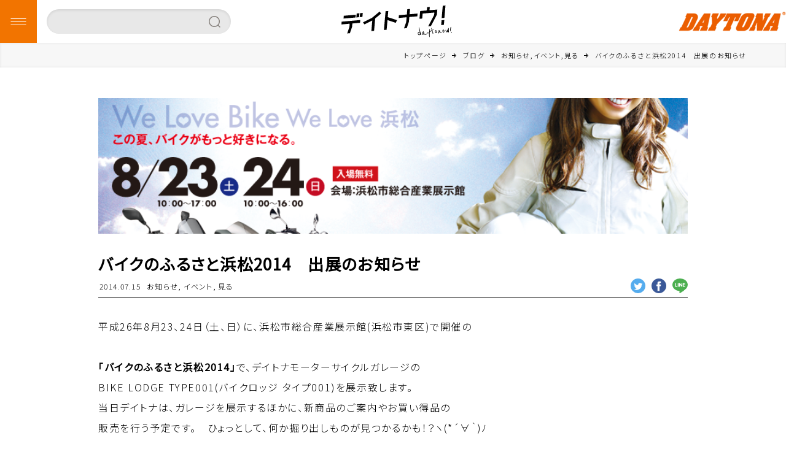

--- FILE ---
content_type: text/html; charset=UTF-8
request_url: https://webmagazine.daytona.co.jp/5661/
body_size: 6087
content:

<!doctype html>
<html>
  <head>
    <!-- Google Tag Manager -->
<script>(function(w,d,s,l,i){w[l]=w[l]||[];w[l].push({'gtm.start':
new Date().getTime(),event:'gtm.js'});var f=d.getElementsByTagName(s)[0],
j=d.createElement(s),dl=l!='dataLayer'?'&l='+l:'';j.async=true;j.src=
'https://www.googletagmanager.com/gtm.js?id='+i+dl;f.parentNode.insertBefore(j,f);
})(window,document,'script','dataLayer','GTM-KR5C253');</script>
<!-- End Google Tag Manager -->
    <meta charset="utf-8">
    <meta http-equiv="x-ua-compatible" content="ie=edge">
    <meta name="viewport" content="width=device-width, initial-scale=1, shrink-to-fit=no">
    <meta name="author" content="株式会社デイトナ Owned media" />
    <meta name="Copyright" content="株式会社デイトナ Owned media" />
    <meta name="keywords" content="デイトナ,Daytona,バイク,バイク用品,バイク情報,バイクパーツ,ツーリング情報,">
    <!-- <meta property="og:image" content="https://webmagazine.daytona.co.jp/utuquwkfegvh765p/wp-content/themes/webmagazine/images/ogp/image.jpg"/> -->
    <link rel="dns-prefetch" href="https://www.webmagazine.daytona.co.jp">
    <link rel="dns-prefetch" href="//code.jquery.com/">
    <link rel="preconnect" href="https://www.webmagazine.daytona.co.jp">
    <link rel="preconnect" href="//code.jquery.com/">
    <link rel="prefetch" href="https://webmagazine.daytona.co.jp/utuquwkfegvh765p/wp-content/themes/webmagazine/stylesheets/site.css">
    <link rel="prefetch" href="https://webmagazine.daytona.co.jp/utuquwkfegvh765p/wp-content/themes/webmagazine/javascripts/site.js">
    <meta name="format-detection" content="telephone=no">
    <link rel="apple-touch-icon" type="image/png" href="https://webmagazine.daytona.co.jp/utuquwkfegvh765p/wp-content/themes/webmagazine/images/favicons/apple-touch-icon-180x180.png">
    <link rel="apple-touch-icon" type="image/png" href="https://webmagazine.daytona.co.jp/utuquwkfegvh765p/wp-content/themes/webmagazine/images/favicons/apple-touch-icon.png">
    <link rel="icon" type="image/png" href="https://webmagazine.daytona.co.jp/utuquwkfegvh765p/wp-content/themes/webmagazine/images/favicons/android-chrome-128x128.png">
    <link rel="icon" type="image/png" href="https://webmagazine.daytona.co.jp/utuquwkfegvh765p/wp-content/themes/webmagazine/images/favicons/android-chrome-144x144.png">
    <link rel="icon" type="image/png" href="https://webmagazine.daytona.co.jp/utuquwkfegvh765p/wp-content/themes/webmagazine/images/favicons/android-chrome-192x192.png">
    <link rel="icon" type="image/png" href="https://webmagazine.daytona.co.jp/utuquwkfegvh765p/wp-content/themes/webmagazine/images/favicons/android-chrome-512x512.png">
    <link rel="icon" type="image/png" href="https://webmagazine.daytona.co.jp/utuquwkfegvh765p/wp-content/themes/webmagazine/images/favicons/icon-16x16.png">
    <link rel="icon" type="image/png" href="https://webmagazine.daytona.co.jp/utuquwkfegvh765p/wp-content/themes/webmagazine/images/favicons/icon-24x24.png">
    <link rel="icon" type="image/png" href="https://webmagazine.daytona.co.jp/utuquwkfegvh765p/wp-content/themes/webmagazine/images/favicons/icon-32x32.png">
    <link rel="icon" type="image/png" href="https://webmagazine.daytona.co.jp/utuquwkfegvh765p/wp-content/themes/webmagazine/images/favicons/icon-36x36.png">
    <link rel="icon" type="image/png" href="https://webmagazine.daytona.co.jp/utuquwkfegvh765p/wp-content/themes/webmagazine/images/favicons/icon-48x48.png">
    <link rel="icon" type="image/png" href="https://webmagazine.daytona.co.jp/utuquwkfegvh765p/wp-content/themes/webmagazine/images/favicons/icon-72x72.png">
    <link rel="icon" type="image/png" href="https://webmagazine.daytona.co.jp/utuquwkfegvh765p/wp-content/themes/webmagazine/images/favicons/icon-96x96.png">
    <link rel="icon" type="image/png" href="https://webmagazine.daytona.co.jp/utuquwkfegvh765p/wp-content/themes/webmagazine/images/favicons/icon-128x128.png">
    <link rel="icon" type="image/png" href="https://webmagazine.daytona.co.jp/utuquwkfegvh765p/wp-content/themes/webmagazine/images/favicons/icon-144x144.png">
    <link rel="icon" type="image/png" href="https://webmagazine.daytona.co.jp/utuquwkfegvh765p/wp-content/themes/webmagazine/images/favicons/icon-152x152.png">
    <link rel="icon" type="image/png" href="https://webmagazine.daytona.co.jp/utuquwkfegvh765p/wp-content/themes/webmagazine/images/favicons/icon-160x160.png">
    <link rel="icon" type="image/png" href="https://webmagazine.daytona.co.jp/utuquwkfegvh765p/wp-content/themes/webmagazine/images/favicons/icon-192x192.png">
    <link rel="icon" type="image/png" href="https://webmagazine.daytona.co.jp/utuquwkfegvh765p/wp-content/themes/webmagazine/images/favicons/icon-196x196.png">
    <link rel="icon" type="image/png" href="https://webmagazine.daytona.co.jp/utuquwkfegvh765p/wp-content/themes/webmagazine/images/favicons/icon-256x256.png">
    <link rel="icon" type="image/png" href="https://webmagazine.daytona.co.jp/utuquwkfegvh765p/wp-content/themes/webmagazine/images/favicons/icon-384x384.png">
    <link rel="icon" type="image/png" href="https://webmagazine.daytona.co.jp/utuquwkfegvh765p/wp-content/themes/webmagazine/images/favicons/icon-512x512.png">
    <link rel="icon" type="image/png" href="https://webmagazine.daytona.co.jp/utuquwkfegvh765p/wp-content/themes/webmagazine/images/favicons/site-tile-70x70.png">
    <link rel="icon" type="image/png" href="https://webmagazine.daytona.co.jp/utuquwkfegvh765p/wp-content/themes/webmagazine/images/favicons/site-tile-150x150.png">
    <link rel="icon" type="image/png" href="https://webmagazine.daytona.co.jp/utuquwkfegvh765p/wp-content/themes/webmagazine/images/favicons/site-tile-310x150.png">
    <link rel="icon" type="image/png" href="https://webmagazine.daytona.co.jp/utuquwkfegvh765p/wp-content/themes/webmagazine/images/favicons/site-tile-310x310.png">
    <link rel="icon" href="https://webmagazine.daytona.co.jp/utuquwkfegvh765p/wp-content/themes/webmagazine/images/favicons/favicon.ico">
    <link rel="manifest" href="https://webmagazine.daytona.co.jp/utuquwkfegvh765p/wp-content/themes/webmagazine/images/favicons/manifest.json">
    <link rel="stylesheet" href="https://unpkg.com/scroll-hint@1.1.10/css/scroll-hint.css">
    <script type="application/id+json">
      {
        "@context" : "http://schema.org",
        "@type" : "Corporation",
        "name" : "株式会社デイトナ オウンドメディア",
        "url" : "https://www.webmagazine.daytona.co.jp",
        "logo" : "https://www.webmagazine.daytona.co.jp/images/common/logo.svg",
        "telephone" : "0538-84-2200",
        "address" : "{
          "@type" : "PostalAddress",
          "postalCode" : "437-0226",
          "addressRegion" : "静岡県",
          "addressLocality" : "周智郡森町",
          "streetAddress" : "一宮4805"
        }"
      }
    </script>
    
		<!-- All in One SEO 4.6.6 - aioseo.com -->
		<title>バイクのふるさと浜松2014 出展のお知らせ | 株式会社デイトナの最新情報がわかるオウンドメディア、デイトナウ！</title>
		<meta name="description" content="このページは株式会社デイトナ オウンドメディアの「バイクのふるさと浜松2014 出展のお知らせ 」に関するページです。" />
		<meta name="robots" content="max-snippet:-1, max-image-preview:large, max-video-preview:-1" />
		<link rel="canonical" href="https://webmagazine.daytona.co.jp/5661/" />
		<meta name="generator" content="All in One SEO (AIOSEO) 4.6.6" />
		<meta property="og:locale" content="ja_JP" />
		<meta property="og:site_name" content="株式会社デイトナ オウンドメディア | 株式会社デイトナの最新情報がわかるオウンドメディア、デイトナウ！" />
		<meta property="og:type" content="article" />
		<meta property="og:title" content="バイクのふるさと浜松2014 出展のお知らせ | 株式会社デイトナの最新情報がわかるオウンドメディア、デイトナウ！" />
		<meta property="og:description" content="このページは株式会社デイトナ オウンドメディアの「バイクのふるさと浜松2014 出展のお知らせ 」に関するページです。" />
		<meta property="og:url" content="https://webmagazine.daytona.co.jp/5661/" />
		<meta property="og:image" content="https://webmagazine.daytona.co.jp/utuquwkfegvh765p/wp-content/uploads/2014/07/top.png" />
		<meta property="og:image:secure_url" content="https://webmagazine.daytona.co.jp/utuquwkfegvh765p/wp-content/uploads/2014/07/top.png" />
		<meta property="og:image:width" content="860" />
		<meta property="og:image:height" content="520" />
		<meta property="article:published_time" content="2014-07-15T09:34:46+00:00" />
		<meta property="article:modified_time" content="2016-08-20T07:38:45+00:00" />
		<meta property="article:publisher" content="https://www.facebook.com/daytona.co.jp" />
		<meta name="twitter:card" content="summary" />
		<meta name="twitter:site" content="@DAYTONA_JP" />
		<meta name="twitter:title" content="バイクのふるさと浜松2014 出展のお知らせ | 株式会社デイトナの最新情報がわかるオウンドメディア、デイトナウ！" />
		<meta name="twitter:description" content="このページは株式会社デイトナ オウンドメディアの「バイクのふるさと浜松2014 出展のお知らせ 」に関するページです。" />
		<meta name="twitter:creator" content="@DAYTONA_JP" />
		<meta name="twitter:image" content="https://webmagazine.daytona.co.jp/utuquwkfegvh765p/wp-content/uploads/2014/07/top.png" />
		<script type="application/ld+json" class="aioseo-schema">
			{"@context":"https:\/\/schema.org","@graph":[{"@type":"BlogPosting","@id":"https:\/\/webmagazine.daytona.co.jp\/5661\/#blogposting","name":"\u30d0\u30a4\u30af\u306e\u3075\u308b\u3055\u3068\u6d5c\u677e2014 \u51fa\u5c55\u306e\u304a\u77e5\u3089\u305b | \u682a\u5f0f\u4f1a\u793e\u30c7\u30a4\u30c8\u30ca\u306e\u6700\u65b0\u60c5\u5831\u304c\u308f\u304b\u308b\u30aa\u30a6\u30f3\u30c9\u30e1\u30c7\u30a3\u30a2\u3001\u30c7\u30a4\u30c8\u30ca\u30a6\uff01","headline":"\u30d0\u30a4\u30af\u306e\u3075\u308b\u3055\u3068\u6d5c\u677e2014\u3000\u51fa\u5c55\u306e\u304a\u77e5\u3089\u305b","author":{"@id":"https:\/\/webmagazine.daytona.co.jp\/author\/daytona\/#author"},"publisher":{"@id":"https:\/\/webmagazine.daytona.co.jp\/#organization"},"image":{"@type":"ImageObject","url":"https:\/\/webmagazine.daytona.co.jp\/utuquwkfegvh765p\/wp-content\/uploads\/2014\/07\/top.png","width":860,"height":520},"datePublished":"2014-07-15T18:34:46+09:00","dateModified":"2016-08-20T16:38:45+09:00","inLanguage":"ja","mainEntityOfPage":{"@id":"https:\/\/webmagazine.daytona.co.jp\/5661\/#webpage"},"isPartOf":{"@id":"https:\/\/webmagazine.daytona.co.jp\/5661\/#webpage"},"articleSection":"\u304a\u77e5\u3089\u305b, \u30a4\u30d9\u30f3\u30c8, \u898b\u308b"},{"@type":"BreadcrumbList","@id":"https:\/\/webmagazine.daytona.co.jp\/5661\/#breadcrumblist","itemListElement":[{"@type":"ListItem","@id":"https:\/\/webmagazine.daytona.co.jp\/#listItem","position":1,"name":"\u5bb6"}]},{"@type":"Organization","@id":"https:\/\/webmagazine.daytona.co.jp\/#organization","name":"\u682a\u5f0f\u4f1a\u793e\u30c7\u30a4\u30c8\u30ca\u3000\u30aa\u30a6\u30f3\u30c9\u30e1\u30c7\u30a3\u30a2\u3000\u30c7\u30a4\u30c8\u30ca\u30a6\uff01","description":"\u682a\u5f0f\u4f1a\u793e\u30c7\u30a4\u30c8\u30ca\u306e\u6700\u65b0\u60c5\u5831\u304c\u308f\u304b\u308b\u30aa\u30a6\u30f3\u30c9\u30e1\u30c7\u30a3\u30a2\u3001\u30c7\u30a4\u30c8\u30ca\u30a6\uff01","url":"https:\/\/webmagazine.daytona.co.jp\/","telephone":"+81538842528","logo":{"@type":"ImageObject","url":"https:\/\/webmagazine.daytona.co.jp\/utuquwkfegvh765p\/wp-content\/uploads\/2022\/02\/daytona2.jpg","@id":"https:\/\/webmagazine.daytona.co.jp\/5661\/#organizationLogo","width":112,"height":112},"image":{"@id":"https:\/\/webmagazine.daytona.co.jp\/5661\/#organizationLogo"},"sameAs":["https:\/\/www.facebook.com\/daytona.co.jp","https:\/\/twitter.com\/DAYTONA_JP","https:\/\/www.instagram.com\/daytona.co.jp\/"]},{"@type":"Person","@id":"https:\/\/webmagazine.daytona.co.jp\/author\/daytona\/#author","url":"https:\/\/webmagazine.daytona.co.jp\/author\/daytona\/","name":"daytona","image":{"@type":"ImageObject","@id":"https:\/\/webmagazine.daytona.co.jp\/5661\/#authorImage","url":"https:\/\/secure.gravatar.com\/avatar\/040acbe98301d0f338194995241d58f4?s=96&d=mm&r=g","width":96,"height":96,"caption":"daytona"}},{"@type":"WebPage","@id":"https:\/\/webmagazine.daytona.co.jp\/5661\/#webpage","url":"https:\/\/webmagazine.daytona.co.jp\/5661\/","name":"\u30d0\u30a4\u30af\u306e\u3075\u308b\u3055\u3068\u6d5c\u677e2014 \u51fa\u5c55\u306e\u304a\u77e5\u3089\u305b | \u682a\u5f0f\u4f1a\u793e\u30c7\u30a4\u30c8\u30ca\u306e\u6700\u65b0\u60c5\u5831\u304c\u308f\u304b\u308b\u30aa\u30a6\u30f3\u30c9\u30e1\u30c7\u30a3\u30a2\u3001\u30c7\u30a4\u30c8\u30ca\u30a6\uff01","description":"\u3053\u306e\u30da\u30fc\u30b8\u306f\u682a\u5f0f\u4f1a\u793e\u30c7\u30a4\u30c8\u30ca \u30aa\u30a6\u30f3\u30c9\u30e1\u30c7\u30a3\u30a2\u306e\u300c\u30d0\u30a4\u30af\u306e\u3075\u308b\u3055\u3068\u6d5c\u677e2014 \u51fa\u5c55\u306e\u304a\u77e5\u3089\u305b \u300d\u306b\u95a2\u3059\u308b\u30da\u30fc\u30b8\u3067\u3059\u3002","inLanguage":"ja","isPartOf":{"@id":"https:\/\/webmagazine.daytona.co.jp\/#website"},"breadcrumb":{"@id":"https:\/\/webmagazine.daytona.co.jp\/5661\/#breadcrumblist"},"author":{"@id":"https:\/\/webmagazine.daytona.co.jp\/author\/daytona\/#author"},"creator":{"@id":"https:\/\/webmagazine.daytona.co.jp\/author\/daytona\/#author"},"image":{"@type":"ImageObject","url":"https:\/\/webmagazine.daytona.co.jp\/utuquwkfegvh765p\/wp-content\/uploads\/2014\/07\/top.png","@id":"https:\/\/webmagazine.daytona.co.jp\/5661\/#mainImage","width":860,"height":520},"primaryImageOfPage":{"@id":"https:\/\/webmagazine.daytona.co.jp\/5661\/#mainImage"},"datePublished":"2014-07-15T18:34:46+09:00","dateModified":"2016-08-20T16:38:45+09:00"},{"@type":"WebSite","@id":"https:\/\/webmagazine.daytona.co.jp\/#website","url":"https:\/\/webmagazine.daytona.co.jp\/","name":"\u682a\u5f0f\u4f1a\u793e\u30c7\u30a4\u30c8\u30ca \u30aa\u30a6\u30f3\u30c9\u30e1\u30c7\u30a3\u30a2","description":"\u682a\u5f0f\u4f1a\u793e\u30c7\u30a4\u30c8\u30ca\u306e\u6700\u65b0\u60c5\u5831\u304c\u308f\u304b\u308b\u30aa\u30a6\u30f3\u30c9\u30e1\u30c7\u30a3\u30a2\u3001\u30c7\u30a4\u30c8\u30ca\u30a6\uff01","inLanguage":"ja","publisher":{"@id":"https:\/\/webmagazine.daytona.co.jp\/#organization"}}]}
		</script>
		<!-- All in One SEO -->

<link rel='dns-prefetch' href='//code.jquery.com' />
<link rel='dns-prefetch' href='//unpkg.com' />
<link rel='dns-prefetch' href='//cdnjs.cloudflare.com' />
<link rel="alternate" type="application/rss+xml" title="株式会社デイトナ オウンドメディア &raquo; バイクのふるさと浜松2014　出展のお知らせ のコメントのフィード" href="https://webmagazine.daytona.co.jp/5661/feed/" />
<link rel='stylesheet' id='sbi_styles-css'  href='https://webmagazine.daytona.co.jp/utuquwkfegvh765p/wp-content/plugins/instagram-feed/css/sbi-styles.min.css?ver=6.10.0' type='text/css' media='all' />
<link rel='stylesheet' id='wp-block-library-css'  href='https://webmagazine.daytona.co.jp/utuquwkfegvh765p/wp-includes/css/dist/block-library/style.min.css?ver=5.7.2' type='text/css' media='all' />
<link rel='stylesheet' id='site-css'  href='https://webmagazine.daytona.co.jp/utuquwkfegvh765p/wp-content/themes/webmagazine/stylesheets/site.css?ver=5.7.2' type='text/css' media='all' />
<link rel='stylesheet' id='slick-css'  href='https://cdnjs.cloudflare.com/ajax/libs/slick-carousel/1.9.0/slick.css?ver=5.7.2' type='text/css' media='all' />
<link rel='stylesheet' id='slick-theme-css'  href='https://cdnjs.cloudflare.com/ajax/libs/slick-carousel/1.9.0/slick-theme.css?ver=5.7.2' type='text/css' media='all' />
<link rel='stylesheet' id='fancybox-css'  href='https://cdnjs.cloudflare.com/ajax/libs/fancybox/3.5.7/jquery.fancybox.min.css?ver=5.7.2' type='text/css' media='all' />
<script type='text/javascript' src='https://code.jquery.com/jquery-3.5.1.min.js?ver=3.5.1' id='jquery-js'></script>
<link rel="EditURI" type="application/rsd+xml" title="RSD" href="https://webmagazine.daytona.co.jp/utuquwkfegvh765p/xmlrpc.php?rsd" />
<link rel="wlwmanifest" type="application/wlwmanifest+xml" href="https://webmagazine.daytona.co.jp/utuquwkfegvh765p/wp-includes/wlwmanifest.xml" /> 
<link rel='shortlink' href='https://webmagazine.daytona.co.jp/?p=5661' />
  </head>
  <body class="post-template-default single single-post postid-5661 single-format-standard">
  <!-- Google Tag Manager (noscript) -->
<noscript><iframe src="https://www.googletagmanager.com/ns.html?id=GTM-KR5C253"
height="0" width="0" style="display:none;visibility:hidden"></iframe></noscript>
<!-- End Google Tag Manager (noscript) -->
    <header id="js-header" class="header">
        <div class="header__inner">
            <div class="menu__wrapper">
                <div id="js-menu-toggle" class="hamburger__menu">
                    <span></span>
                    <span></span>
                    <span></span>
                </div>
                <div class="search__wrap on__pc">
                    <form role="search" method="get" id="searchform" class="searchform" action="https://webmagazine.daytona.co.jp/">
    <input class="search" type="search" value="" name="s" id="s">
    <button type="submit" id="searchsubmit" value="検索"  ><img src="https://webmagazine.daytona.co.jp/utuquwkfegvh765p/wp-content/themes/webmagazine/images/common/i_search.png" alt="search_icon"></button>
</form>                </div>
                <div id="js-global-menu" class="global__menu">
                    <div class="search__wrap on__sp">
                      <form role="search" method="get" id="searchform" class="searchform" action="https://webmagazine.daytona.co.jp/">
    <input class="search" type="search" value="" name="s" id="s">
    <button type="submit" id="searchsubmit" value="検索"  ><img src="https://webmagazine.daytona.co.jp/utuquwkfegvh765p/wp-content/themes/webmagazine/images/common/i_search.png" alt="search_icon"></button>
</form>                    </div>
                    <nav class="global__menu__list">
                        <ul>
                            <li class="list__item"><a href="https://webmagazine.daytona.co.jp"><span class="en">Top Page</span><span class="jp">トップページ</span></a></li>
                            <li class="list__item"><a href="https://webmagazine.daytona.co.jp/news"><span class="en">What’s New</span><span class="jp">新着情報</span></a></li>
                            <li class="list__item"><a href="https://webmagazine.daytona.co.jp/#loveletter"><span class="en">Love Letter</span><span class="jp">今月の新製品まとめ</span></a></li>
                            <li class="list__item"><a href="https://webmagazine.daytona.co.jp/#loveletter"><span class="en">New Products</span><span class="jp">新製品一覧</span></a></li>
                            <li class="list__item"><a href="https://webmagazine.daytona.co.jp/blogs"><span class="en">Blog</span><span class="jp">ブログ</span></a></li>
                            <li class="list__item"><a href="https://webmagazine.daytona.co.jp/concept_post"><span class="en">Concept Models</span><span class="jp">デイトナパーツ取付車両一覧</span></a></li>
                            <li class="list__item"><a href="https://webmagazine.daytona.co.jp/movie"><span class="en">Movies</span><span class="jp">動画</span></a></li>
                            <li class="list__item"><a href="https://webmagazine.daytona.co.jp/gallery/archive"><span class="en">Gallery</span><span class="jp">ギャラリー</span></a></li>
                        </ul>
                    </nav>
                    <!-- <nav class="global__menu__list list-bottom">
                        <p class="list__title">人気のシリーズ</p>
                        <ul>
                            <li class="list__item"><a href=""><img src="https://webmagazine.daytona.co.jp/utuquwkfegvh765p/wp-content/themes/webmagazine/images/top/series/icon01.png" alt="">イッキの秘密基地</a></li>
                            <li class="list__item"><a href=""><img src="https://webmagazine.daytona.co.jp/utuquwkfegvh765p/wp-content/themes/webmagazine/images/top/series/icon02.png" alt="">かけだしライダーズ</a></li>
                            <li class="list__item"><a href=""><img src="https://webmagazine.daytona.co.jp/utuquwkfegvh765p/wp-content/themes/webmagazine/images/top/series/icon03.png" alt="">スーパーカブ子</a></li>
                            <li class="list__item"><a href=""><img src="https://webmagazine.daytona.co.jp/utuquwkfegvh765p/wp-content/themes/webmagazine/images/top/series/icon04.png" alt="">デイトナの野グル</a></li>
                            <li class="list__item"><a href=""><img src="https://webmagazine.daytona.co.jp/utuquwkfegvh765p/wp-content/themes/webmagazine/images/top/series/icon05.png" alt="">ヘリテージ倶楽部</a></li>
                        </ul>
                        <a href="" class="button__link">もっと見る</a>
                    </nav> -->
                </div>
            </div>
            <h1 class="header__logo"><a href="https://webmagazine.daytona.co.jp"><img src="https://webmagazine.daytona.co.jp/utuquwkfegvh765p/wp-content/themes/webmagazine/images/common/logo_daytona.svg" alt="デイトナ -FOR ALL THE MOTORCYCLE LOVERS.-"></a></h1>
            <div class="header__right">
              <!-- <a href="" class="button__login">ログイン</a> -->
              <a href="https://www.daytona.co.jp/" class="go_corporate"><img src="https://webmagazine.daytona.co.jp/utuquwkfegvh765p/wp-content/themes/webmagazine/images/common/logo_official.png" alt="DAYTONA"></a>
            </div>
        </div>
    </header>
    <main>
    <article class="el_breadcrumbs">
        <ul class="breadcrumb__list" itemscope itemtype="https://schema.org/BreadcrumbList">
            <li class="breadcrumb__item" itemprop="itemListElement" itemscope itemtype="https://schema.org/ListItem">
                <a href="https://webmagazine.daytona.co.jp" itemprop="item"><span itemprop="name">トップページ</span></a>
                <meta itemprop="position" content="1" />
            </li>
            <li class="breadcrumb__item" itemprop="itemListElement" itemscope itemtype="https://schema.org/ListItem">
                <a href="https://webmagazine.daytona.co.jp/blogs" itemprop="item"><span itemprop="name">ブログ</span></a>
                <meta itemprop="position" content="2" />
            </li>
            <li class="breadcrumb__item breadcrumb__cate" itemprop="itemListElement" itemscope itemtype="https://schema.org/ListItem">
            <a href="https://webmagazine.daytona.co.jp/category/blog/news/" itemprop="item" ><span itemprop="name">お知らせ</span></a><a href="https://webmagazine.daytona.co.jp/category/blog/event/" itemprop="item" ><span itemprop="name">イベント</span></a><a href="https://webmagazine.daytona.co.jp/category/cate03/" itemprop="item" ><span itemprop="name">見る</span></a>                <meta itemprop="position" content="3" />
            </li>
            <li class="breadcrumb__item" itemprop="itemListElement" itemscope itemtype="https://schema.org/ListItem">
                <a href="https://webmagazine.daytona.co.jp/5661/" itemprop="item"><span itemprop="name">バイクのふるさと浜松2014　出展のお知らせ</span></a>
                <meta itemprop="position" content="3" />
            </li>
        </ul>
    </article>
<section class="co_blog_heroheader">
    <div class="hero_item">
        <p class="blog_thumbnail"><img width="860" height="198" src="https://webmagazine.daytona.co.jp/utuquwkfegvh765p/wp-content/uploads/2014/07/top-860x198.png" class="attachment-post-thumbnail size-post-thumbnail wp-post-image" alt="" loading="lazy" /></p>
        <h2 class="co_common_title02">
            <div class="post-tag"></div>
                        バイクのふるさと浜松2014　出展のお知らせ            <div class="flex">
                <div class="date_flex">
                    <span class="post_day">2014.07.15</span>
                    <span class="cate_value">
                        <a href="https://webmagazine.daytona.co.jp/category/blog/news/">お知らせ</a><a href="https://webmagazine.daytona.co.jp/category/blog/event/">イベント</a><a href="https://webmagazine.daytona.co.jp/category/cate03/">見る</a>                    </span>
                </div>
                <div class="share_btn">
                    <ul>
                        <li><a href="https://twitter.com/share?url=https://webmagazine.daytona.co.jp/5661/&text=バイクのふるさと浜松2014　出展のお知らせ" target="_blank" rel="nofollow noopener"><img src="https://webmagazine.daytona.co.jp/utuquwkfegvh765p/wp-content/themes/webmagazine/images/common/i_twitter.svg" alt="twiiter share btn"></a></li>
                        <li><a href="http://www.facebook.com/share.php?u=https://webmagazine.daytona.co.jp/5661/" target="_blank" rel="nofollow noopener"><img src="https://webmagazine.daytona.co.jp/utuquwkfegvh765p/wp-content/themes/webmagazine/images/common/i_facebok.svg" alt="facebook share btn"></a></li>
                        <li><a href="https://social-plugins.line.me/lineit/share?url=https://webmagazine.daytona.co.jp/5661/"target="_blank" rel="nofollow noopener"><img src="https://webmagazine.daytona.co.jp/utuquwkfegvh765p/wp-content/themes/webmagazine/images/common/i_line.svg" alt="line share btn"></a></li>
                    </ul>
                </div>
            </div>
        </h2>
    </div>
</section>
<section class="blog_sec01">
        <!--本文が何か入力されている場合の処理-->
        <div class="co_main_read_item">
            <p>平成26年8月23、24日（土、日）に、浜松市総合産業展示館(浜松市東区)で開催の</p>
<p>&nbsp;</p>
<p><strong>「バイクのふるさと浜松2014」</strong>で、デイトナモーターサイクルガレージの</p>
<p>BIKE LODGE TYPE001(バイクロッジ タイプ001)を展示致します。</p>
<p>当日デイトナは、ガレージを展示するほかに、新商品のご案内やお買い得品の</p>
<p>販売を行う予定です。　ひょっとして、何か掘り出しものが見つかるかも！？ヽ(*´∀｀)ﾉ</p>
<p>会場でお待ちしておりまーす！</p>
        </div>
        <div class="blog_sec_item">
                    </div>
    <div class="old_blog_contents">
            </div>
                                        </section>
<section class="blog_sec02">
    </section>
</main>

    <footer class="footer">
        <div class="footer__nav">
            <nav>
                <ul class="footer__nav__list list-top">
                    <li class="list__item"><a href="https://webmagazine.daytona.co.jp"><span class="en">Top Page</span><span class="jp">トップページ</span></a></li>
                    <li class="list__item"><a href="https://webmagazine.daytona.co.jp/news"><span class="en">What’s New</span><span class="jp">新着情報</span></a></li>
                    <li class="list__item"><a href="https://webmagazine.daytona.co.jp/love_letter"><span class="en">Love Letter</span><span class="jp">今月の新製品まとめ</span></a></li>
                    <li class="list__item"><a href="https://webmagazine.daytona.co.jp/concept_post"><span class="en">Concept Models</span><span class="jp">デイトナパーツ取付車両一覧</span></a></li>
                    <li class="list__item"><a href="https://webmagazine.daytona.co.jp/products"><span class="en">New Products</span><span class="jp">新製品一覧</span></a></li>
                    <li class="list__item"><a href="https://webmagazine.daytona.co.jp/blogs"><span class="en">Blog</span><span class="jp">ブログ</span></a></li>
                    <li class="list__item"><a href="https://webmagazine.daytona.co.jp/movie"><span class="en">Movies</span><span class="jp">動画</span></a></li>
                </ul>
            </nav>
            <nav>
                <ul class="footer__nav__list list-bottom">
                    <li class="list__item"><a href="https://www.daytona.co.jp/special/irstory/" target="_blank" rel="noopener noreferrer">デイトナについて</a></li>
                    <li class="list__item"><a href="https://corporate.daytona.co.jp/ja/company/outline.html" target="_blank" rel="noopener noreferrer">会社情報</a></li>
                    <li class="list__item"><a href="https://www.daytona.co.jp/privacy/index.php" target="_blank" rel="noopener noreferrer">個人情報保護方針</a></li>
                </ul>
            </nav>
        </div>
        <div class="footer__copyright">
            <p>Copyright&copy; 2021 Daytona Corp. All Rights Reserved.</p>
        </div>
    <a href="#top" class="gotop"><img src="https://webmagazine.daytona.co.jp/utuquwkfegvh765p/wp-content/themes/webmagazine/images/common/gotop.svg" alt=""></a>
    </footer>
        <!-- Instagram Feed JS -->
<script type="text/javascript">
var sbiajaxurl = "https://webmagazine.daytona.co.jp/utuquwkfegvh765p/wp-admin/admin-ajax.php";
</script>
<script type='text/javascript' src='https://unpkg.com/scroll-hint@1.1.10/js/scroll-hint.js' id='scroll-hint-js'></script>
<script type='text/javascript' src='https://webmagazine.daytona.co.jp/utuquwkfegvh765p/wp-content/themes/webmagazine/javascripts/slick.js' id='slick-js'></script>
<script type='text/javascript' src='https://cdnjs.cloudflare.com/ajax/libs/fancybox/3.5.7/jquery.fancybox.min.js' id='fancybox-js'></script>
<script type='text/javascript' src='https://webmagazine.daytona.co.jp/utuquwkfegvh765p/wp-content/themes/webmagazine/javascripts/site.js' id='site-js'></script>
<script type='text/javascript' src='https://webmagazine.daytona.co.jp/utuquwkfegvh765p/wp-content/themes/webmagazine/javascripts/script.js' id='script-js'></script>
<script type='text/javascript' src='https://webmagazine.daytona.co.jp/utuquwkfegvh765p/wp-includes/js/wp-embed.min.js?ver=5.7.2' id='wp-embed-js'></script>
    </body>
</html>



--- FILE ---
content_type: text/css
request_url: https://webmagazine.daytona.co.jp/utuquwkfegvh765p/wp-content/themes/webmagazine/stylesheets/site.css?ver=5.7.2
body_size: 18861
content:
@import url(https://fonts.googleapis.com/icon?family=Material+Icons);@import url("https://fonts.googleapis.com/css?family=Noto+Sans+JP:300,400&display=swap&subset=japanese");@import url("https://fonts.googleapis.com/css?family=Noto+Serif+JP:300,400&display=swap&subset=japanese");@import url("https://fonts.googleapis.com/css2?family=Lato:wght@400;700&display=swap");.material-icons{font-family:'Material Icons';font-weight:normal;font-style:normal;display:inline-block;line-height:1;text-transform:none;letter-spacing:normal;word-wrap:normal;white-space:nowrap;direction:ltr;-webkit-font-smoothing:antialiased;text-rendering:optimizeLegibility;-moz-osx-font-smoothing:grayscale;-webkit-font-feature-settings:'liga';font-feature-settings:'liga'}body,div,dl,dt,dd,ul,ol,li,h1,h2,h3,h4,h5,h6,pre,form,fieldset,input,textarea,p,blockquote,th,td,figure,button{margin:0px;padding:0px;background:none;border:0}table{border-collapse:collapse;border-spacing:0px}fieldset,img,abbr,acronym{border:0px}address,caption,cite,code,dfn,em,th,var{font-style:normal;font-weight:normal}ol,ul,li{list-style:none;padding:0px;margin:0px}caption,th{text-align:left}h1,h2,h3,h4,h5,h6{font-size:100%;font-weight:normal}img{display:inline-block;vertical-align:middle}q:before,q:after{content:''}main{display:block}.search__wrap{position:relative;width:calc(100% - 76px);max-width:300px}@media screen and (max-width: 896px){.search__wrap{max-width:200px}}.search__wrap .searchform{position:relative}.search__wrap .searchform .search{border-radius:20px;background-color:#e8e8e8;-webkit-box-shadow:inset 0px 2px 4px 0px rgba(0,0,0,0.09);box-shadow:inset 0px 2px 4px 0px rgba(0,0,0,0.09);width:100%;font-size:0.875rem;line-height:calc(40px - 16px);letter-spacing:0.15rem;padding:8px 16px}.search__wrap .searchform .search:focus{outline:none}.search__wrap .searchform .search::-webkit-search-cancel-button{-webkit-appearance:none}.search__wrap .searchform #searchsubmit{position:absolute;top:0px;right:1px;line-height:calc(40px - 16px);padding:8px 16px;border-radius:0 20px 20px 0;cursor:pointer}.header{position:fixed;top:0;left:0;width:100%;height:70px;background-color:#FFFFFF;z-index:999}@media screen and (max-width: 480px){.header{height:44px}}.header__inner{display:flex;justify-content:space-between;align-items:center}.header .menu__wrapper{display:flex;justify-content:flex-start;align-items:center;width:34%;height:70px;text-align:left}@media screen and (max-width: 896px){.header .menu__wrapper{width:38%}}@media screen and (max-width: 480px){.header .menu__wrapper{width:38%;height:44px}}.header .menu__wrapper .hamburger__menu{position:relative;width:60px;height:100%;background-color:#f27400;margin-right:16px;cursor:pointer}.header .menu__wrapper .hamburger__menu span{position:absolute;left:50%;-webkit-transform:translateX(-50%);transform:translateX(-50%);width:25px;height:1px;background-color:#FFFFFF;-webkit-transition:-webkit-transform 0.15s linear;transition:-webkit-transform 0.15s linear;transition:transform 0.15s linear;transition:transform 0.15s linear, -webkit-transform 0.15s linear}.header .menu__wrapper .hamburger__menu span:nth-of-type(1){top:30px}@media screen and (max-width: 480px){.header .menu__wrapper .hamburger__menu span:nth-of-type(1){top:17px}}.header .menu__wrapper .hamburger__menu span:nth-of-type(2){top:35px}@media screen and (max-width: 480px){.header .menu__wrapper .hamburger__menu span:nth-of-type(2){top:22px}}.header .menu__wrapper .hamburger__menu span:nth-of-type(3){top:40px}@media screen and (max-width: 480px){.header .menu__wrapper .hamburger__menu span:nth-of-type(3){top:27px}}.header .menu__wrapper .hamburger__menu.open span{-webkit-transition:-webkit-transform 0.15s linear;transition:-webkit-transform 0.15s linear;transition:transform 0.15s linear;transition:transform 0.15s linear, -webkit-transform 0.15s linear}.header .menu__wrapper .hamburger__menu.open span:nth-child(1){top:30px;-webkit-transform:translateX(-50%) rotate(45deg);transform:translateX(-50%) rotate(45deg)}@media screen and (max-width: 480px){.header .menu__wrapper .hamburger__menu.open span:nth-child(1){top:22px}}.header .menu__wrapper .hamburger__menu.open span:nth-child(2){opacity:0}.header .menu__wrapper .hamburger__menu.open span:nth-child(3){top:30px;-webkit-transform:translateX(-50%) rotate(-45deg);transform:translateX(-50%) rotate(-45deg)}@media screen and (max-width: 480px){.header .menu__wrapper .hamburger__menu.open span:nth-child(3){top:22px}}.header .menu__wrapper .hamburger__menu:hover{background-color:#fa7800}.header .menu__wrapper .search__wrap.on__pc::after{top:46%;right:10px}@media screen and (max-width: 480px){.header .menu__wrapper .search__wrap.on__pc{display:none}}.header__logo{width:30%;max-width:180px}@media screen and (max-width: 480px){.header__logo{width:38%;margin-bottom:5px}}.header__logo img{width:100%}@media screen and (max-width: 896px){.header__logo img{max-width:160px}}@media screen and (max-width: 480px){.header__logo img{max-width:110px;position:relative;top:2px}}.header__right{width:33%;text-align:right}.header__right .button__login{display:inline-block;background-color:#f27400;color:#FFFFFF;font-size:0.875rem;line-height:60px;padding:0 16px}.header__right .button__login:hover{background-color:#fa7800}.footer__nav{background-color:#404346;padding:40px 0 80px}@media screen and (max-width: 480px){.footer__nav{padding:24px 0 40px}}.footer__nav__list{display:flex;justify-content:center;align-items:center}@media screen and (max-width: 896px){.footer__nav__list{flex-wrap:wrap;justify-content:flex-start;width:95%;margin:0 auto}}.footer__nav__list .list__item{font-weight:bold}.footer__nav__list .list__item span{display:block;text-align:center}.footer__nav__list .list__item span.en{margin-bottom:5px}.footer__nav__list .list__item span.jp{font-size:.6rem;font-weight:300}.footer__nav__list.list-top{margin-bottom:32px}@media screen and (max-width: 480px){.footer__nav__list.list-top{display:none}}.footer__nav__list.list-top .list__item{font-size:0.875rem;margin:0 1.4%}@media screen and (max-width: 896px){.footer__nav__list.list-top .list__item{width:33.33%;font-size:0.812rem;text-align:center;margin:0 0 16px}}.footer__nav__list.list-top .list__item a{color:#FFFFFF}.footer__nav__list.list-bottom .list__item{font-size:0.75rem;margin:0 0.5%}@media screen and (max-width: 896px){.footer__nav__list.list-bottom .list__item{font-size:0.687rem;margin:0 1.5%}}@media screen and (max-width: 480px){.footer__nav__list.list-bottom .list__item{font-size:0.625rem}}.footer__nav__list.list-bottom .list__item a{color:rgba(255,255,255,0.5)}.footer__copyright{padding:20px 0;background:#191c1e}.footer__copyright p{font-size:.8rem;text-align:center;color:#fff}@media screen and (max-width: 480px){.footer__copyright p{font-size:.7rem}}.footer .gotop{position:fixed;right:10px;bottom:40px;z-index:10}@media screen and (max-width: 480px){.footer .gotop{bottom:20px}}.footer .gotop img{width:70px}@media screen and (max-width: 480px){.footer .gotop img{width:50px}}.global__menu{position:absolute;top:60px;left:-100%;width:30%;height:100vh;background-color:white;padding:40px 24px;z-index:1000;-webkit-transition:left .3s ease-in;transition:left .3s ease-in;overflow:auto}@media screen and (max-width: 896px){.global__menu{width:50%}}@media screen and (max-width: 480px){.global__menu{width:100%;top:43px}}.global__menu .search__wrap.on__sp{display:none}.global__menu .search__wrap.on__sp::after{top:35%;right:20px}@media screen and (max-width: 480px){.global__menu .search__wrap.on__sp{display:block;width:100%;max-width:100%}.global__menu .search__wrap.on__sp .search{width:100%;max-width:100%;margin-bottom:16px}}.global__menu__list{text-align:left;padding:8px 0}.global__menu__list .list__item{margin-bottom:16px}@media screen and (max-width: 480px){.global__menu__list .list__item{margin-bottom:12px}}.global__menu__list .list__item:hover{opacity:0.8}.global__menu__list .list__item a{padding-bottom:16px;border-bottom:1px solid #efefef;display:flex;align-items:center}@media screen and (max-width: 480px){.global__menu__list .list__item a{padding-bottom:12px}}.global__menu__list .list__item a span{display:inline-block;letter-spacing:0.15rem}.global__menu__list .list__item a span.en{margin-right:12px;font-size:0.875rem;font-weight:bold}@media screen and (max-width: 480px){.global__menu__list .list__item a span.en{margin-right:8px}}.global__menu__list .list__item a span.jp{position:relative;font-size:.6rem;margin-top:2px;letter-spacing:.1em}.global__menu__list.list-bottom{border-top:1px solid #dbd8d5;padding-top:40px}.global__menu__list.list-bottom .list__title{font-size:0.875rem;font-weight:bold;margin-bottom:16px}.global__menu__list.list-bottom .list__item{font-weight:lighter;margin-bottom:8px}.global__menu__list.list-bottom .list__item img{margin-right:8px}.global__menu__list.list-bottom .button__link{display:block;font-size:0.875rem;font-weight:lighter;text-align:right;margin-top:24px}.global__menu__list.list-bottom .button__link::after{content:'>>';display:inline-block;font-size:0.75rem;margin-left:4px}.global__menu__list.list-bottom .button__link:hover{opacity:0.8}.global__menu.open{left:0;-webkit-transition:left .3s ease-in;transition:left .3s ease-in}.el_breadcrumbs{margin:0 auto;padding:12px 0;position:relative;background:#f7f7f7;-webkit-box-shadow:0px 0px 7px -5px rgba(0,0,0,0.5) inset;box-shadow:0px 0px 7px -5px rgba(0,0,0,0.5) inset}@media screen and (max-width: 480px){.el_breadcrumbs{display:none}}.el_breadcrumbs ul{width:90%;margin:0 auto;display:flex;justify-content:flex-end;align-items:center;flex-wrap:wrap}.el_breadcrumbs ul li{position:relative;font-size:.6875rem;padding-right:26px}@media screen and (max-width: 480px){.el_breadcrumbs ul li{font-size:.7rem}}.el_breadcrumbs ul li a:hover{color:#f27400}.el_breadcrumbs ul li a br{display:none}.el_breadcrumbs ul li:after,.el_breadcrumbs ul li:before{position:absolute;top:0;bottom:0;right:0;margin:auto;content:"";vertical-align:middle}.el_breadcrumbs ul li:before{right:13px;width:5px;height:1px;background:#000}.el_breadcrumbs ul li:after{right:12px;width:4px;height:4px;border-top:1px solid #000;border-right:1px solid #000;-webkit-transform:rotate(45deg);transform:rotate(45deg)}.el_breadcrumbs ul li:last-of-type{padding-right:0}.el_breadcrumbs ul li:last-of-type:before,.el_breadcrumbs ul li:last-of-type:after{display:none}.el_breadcrumbs ul .breadcrumb__cate a::after{content:",";display:inline-block}.el_breadcrumbs ul .breadcrumb__cate a:last-of-type::after{display:none}.co_concept_heroheader div.hero_bg{position:relative;height:320px}@media screen and (max-width: 896px){.co_concept_heroheader div.hero_bg{height:260px}}@media screen and (max-width: 480px){.co_concept_heroheader div.hero_bg{height:160px}}.co_concept_heroheader div.hero_bg p{overflow:hidden}.co_concept_heroheader div.hero_bg p::before{content:" ";display:block;width:100%;height:100%;position:absolute;top:0;left:0;background:#000;opacity:.7;z-index:1}.co_concept_heroheader div.hero_bg p::after{content:" ";display:block;width:100%;height:100%;position:absolute;top:0;left:0;background:url(../images/index/bg_mainvisual.png) repeat;background-size:6px 6px;z-index:1}@media screen and (max-width: 480px){.co_concept_heroheader div.hero_bg p::after{background-size:2px 2px}}.co_concept_heroheader div.hero_bg p img{position:fixed;left:0;top:135px;width:100%;height:315px;-o-object-fit:cover;object-fit:cover;-webkit-filter:blur(4px);filter:blur(4px)}@media screen and (max-width: 896px){.co_concept_heroheader div.hero_bg p img{height:260px;top:150px}}@media screen and (max-width: 480px){.co_concept_heroheader div.hero_bg p img{height:160px;top:0}}.co_concept_heroheader div.hero_bg h2{width:90%;font-size:2rem;letter-spacing:.1em;text-align:center;position:absolute;top:44%;left:50%;-webkit-transform:translate(-50%, -50%);transform:translate(-50%, -50%);z-index:2;color:#fff;font-family:'Roboto', sans-serif}@media screen and (max-width: 896px){.co_concept_heroheader div.hero_bg h2{font-size:1.5rem;letter-spacing:.05em}}@media screen and (max-width: 480px){.co_concept_heroheader div.hero_bg h2{font-size:1rem;letter-spacing:.025em;top:50%}}.co_concept_heroheader div.hero_bg.active img{position:absolute}.co_concept_heroheader div.hero_item{max-width:1140px;width:90%;margin:0 auto;padding:60px 5% 90px;background:#fff;margin-top:-85px;position:relative;z-index:2}@media screen and (max-width: 480px){.co_concept_heroheader div.hero_item{padding:30px 5% 50px;margin-top:-55px}}.co_concept_heroheader div.hero_item img{width:100%;height:auto;margin-bottom:30px}.co_concept_heroheader div.hero_item p{text-align:center}@media screen and (max-width: 480px){.co_concept_heroheader div.hero_item p{font-size:.9rem}}.co_common_brand{max-width:1360px;width:90%;margin:0 auto;padding-top:70px;padding-bottom:90px;position:relative}.co_common_brand::before{content:" ";display:block;width:300%;height:100%;background:#fff;position:absolute;left:-50%;top:0;z-index:-1}@media screen and (max-width: 480px){.co_common_brand{padding-bottom:50px;padding-top:50px}}.co_common_brand .brand_slide .slick-track .slick-slide{padding:16px}@media screen and (max-width: 480px){.co_common_brand .brand_slide .slick-track .slick-slide{padding:20px 12px}}.co_common_brand .brand_slide .slick-track .slick-slide .brand_item a{display:flex;flex-direction:column;justify-content:center;align-items:center;width:180px;height:180px;margin:0 auto;background:#fff;outline:none;-webkit-box-shadow:0 0 25px 0 rgba(87,80,73,0.1);box-shadow:0 0 25px 0 rgba(87,80,73,0.1);-webkit-transition:ease .4s all;transition:ease .4s all}@media screen and (max-width: 480px){.co_common_brand .brand_slide .slick-track .slick-slide .brand_item a{width:140px;height:140px}}.co_common_brand .brand_slide .slick-track .slick-slide .brand_item a:hover{opacity:.5}@media screen and (max-width: 480px){.co_common_brand .brand_slide .slick-track .slick-slide .brand_item a img{width:60%}}.co_common_brand .brand_slide .slick-prev{left:-20px}@media screen and (max-width: 480px){.co_common_brand .brand_slide .slick-prev{left:-13px}}.co_common_brand .brand_slide .slick-prev::before{background:url(../images/index/prev_arrow.svg) no-repeat 0 0;background-size:cover}.co_common_brand .brand_slide .slick-next{right:-20px}@media screen and (max-width: 480px){.co_common_brand .brand_slide .slick-next{right:-13px}}.co_common_brand .brand_slide .slick-next::before{background:url(../images/index/next_arrow.svg) no-repeat 0 0;background-size:cover}.co_common_brand .brand_slide .slick-next,.co_common_brand .brand_slide .slick-prev{z-index:1}.co_common_brand .brand_slide .slick-next::before,.co_common_brand .brand_slide .slick-prev::before{content:" ";display:block;-webkit-transform:translateY(-50%);transform:translateY(-50%);width:16px;height:29px}.co_common_title{font-size:1.5rem;letter-spacing:.1em;text-align:center;margin-bottom:30px}@media screen and (max-width: 480px){.co_common_title{font-size:1.3rem}}.co_common_title02{font-size:1.625rem;letter-spacing:.05em;line-height:1.46;margin-bottom:30px;font-weight:600;border-bottom:solid 1px #000;position:relative}@media screen and (max-width: 480px){.co_common_title02{padding-bottom:12px;margin-bottom:12px}}@media screen and (max-width: 896px){.co_common_title02{font-size:1.5rem;letter-spacing:.05em}}@media screen and (max-width: 480px){.co_common_title02{font-size:1rem;letter-spacing:.025em}}@media screen and (max-width: 480px){.co_common_title02 br{display:none}}.co_common_title02 .cate_value{display:block;font-size:.75rem;font-weight:100}.co_common_title02 .cate_value .cate_value_item,.co_common_title02 .cate_value a{margin-right:3px}.co_common_title02 .cate_value .cate_value_item:hover,.co_common_title02 .cate_value a:hover{color:#f27400}.co_common_title02 .cate_value .cate_value_item::after,.co_common_title02 .cate_value a::after{content:",";display:inline-block}.co_common_title02 .cate_value .cate_value_item:last-of-type::after,.co_common_title02 .cate_value a:last-of-type::after{display:none}.co_common_title02 .cate_value .cate_value_item:hover{color:#000}@media screen and (max-width: 480px){.co_common_title02 .cate_value{margin-left:0;margin-bottom:3px;font-size:.7rem}}.co_common_title02 .post_day{display:block;font-size:.75rem;font-weight:100;margin-left:2px;margin-right:10px}@media screen and (max-width: 480px){.co_common_title02 .post_day{margin-left:0;font-size:.7rem}}.co_common_title02 .post-tag a{display:inline-block;font-size:.6rem;font-weight:300;position:relative;z-index:4}.co_common_title02 .post-tag a::before{content:"#";display:inline-block}.co_common_title02 .post-tag a:hover{color:#f27400}.co_common_title02 .flex{justify-content:space-between;align-items:center;position:relative}@media screen and (max-width: 480px){.co_common_title02 .flex{top:0px;margin-top:4px}}.co_common_title02 .flex .date_flex{display:flex;justify-content:flex-start;align-items:flex-start;flex-wrap:wrap}.co_common_title02 .flex div.share_btn{position:relative;top:-5px}.co_common_title02 .flex div.share_btn ul{display:flex;justify-content:flex-start;align-items:flex-start;flex-wrap:wrap}.co_common_title02 .flex div.share_btn ul li{margin-right:10px}.co_common_title02 .flex div.share_btn ul li a img{margin-bottom:0}@media screen and (max-width: 480px){.co_common_title02 .flex div.share_btn ul li a img{width:20px}}.co_common_title02 .flex div.share_btn ul li:last-of-type{margin-right:0}.co_common_button{display:block;width:100%;padding:12px 0;font-size:.9rem;letter-spacing:.1em;color:#fff;text-align:center;position:relative;outline:none;-webkit-transition:ease .5s all;transition:ease .5s all;max-width:480px;margin:0 auto 50px}@media screen and (max-width: 480px){.co_common_button{width:90%;margin:0 auto 40px}}.co_common_button.black_blue{background:#20272e}.co_common_button.black_blue span::before{content:" ";display:block;width:12px;height:100%;position:absolute;top:0;left:0;background:#25507a}.co_common_button.orange{background:#f27400}.co_common_button.orange:hover{background:#f1a258}.co_common_button.arrow:hover::after,.co_common_button.arrow:hover::before{right:15px}.co_common_button.arrow::before,.co_common_button.arrow::after{position:absolute;top:0;bottom:0;right:0;margin:auto;content:"";vertical-align:middle;-webkit-transition:ease .5s all;transition:ease .5s all}.co_common_button.arrow::before{right:24px;width:10px;height:1px;background:#fff}.co_common_button.arrow::after{right:24px;width:6px;height:6px;border-top:1px solid #fff;border-right:1px solid #fff;-webkit-transform:rotate(45deg);transform:rotate(45deg)}.co_common_3column{display:flex;justify-content:flex-start;align-items:flex-start;flex-wrap:wrap;margin:0 -20px 60px -20px}@media screen and (max-width: 480px){.co_common_3column{margin:0 -10px 30px -10px}}.co_common_3column div.item_3column_box{width:calc(33.3% - 40px);margin:0 20px}@media screen and (max-width: 480px){.co_common_3column div.item_3column_box{width:calc(50% - 20px);margin:0 10px}}.co_common_3column div.item_3column_box img{width:100%;margin-bottom:16px}@media screen and (max-width: 480px){.co_common_3column div.item_3column_box img{margin-bottom:8px}}.co_common_3column div.item_3column_box .thumbnail{position:relative;width:100%}.co_common_3column div.item_3column_box .thumbnail img{position:absolute;width:100%;height:100%;top:0;left:0;-o-object-fit:cover;object-fit:cover}.co_common_3column div.item_3column_box .thumbnail::before{content:" ";display:block;padding-top:56.25%}.co_common_3column div.item_3column_box p{font-size:.9rem;margin-bottom:16px}.co_common_4column{display:flex;justify-content:flex-start;align-items:flex-start;flex-wrap:wrap;margin:0 -20px 60px -20px}@media screen and (max-width: 480px){.co_common_4column{margin:0 -10px 30px -10px}}.co_common_4column div.item_4column_box{width:calc(25% - 40px);margin:0 20px 10px;position:relative;-webkit-transition:ease .3s opacity;transition:ease .3s opacity}.co_common_4column div.item_4column_box:hover{opacity:.6}@media screen and (max-width: 896px){.co_common_4column div.item_4column_box{width:calc(33.333% - 40px)}}@media screen and (max-width: 480px){.co_common_4column div.item_4column_box{width:calc(50% - 20px);margin:0 10px 10px}}.co_common_4column div.item_4column_box img{width:100%;height:auto;margin-bottom:16px}@media screen and (max-width: 896px){.co_common_4column div.item_4column_box img{margin-bottom:10px}}@media screen and (max-width: 480px){.co_common_4column div.item_4column_box img{margin-bottom:8px}}.co_common_4column div.item_4column_box p{font-size:.9rem;margin-bottom:16px}@media screen and (max-width: 896px){.co_common_4column div.item_4column_box p{font-size:.8rem}}.co_common_4column div.item_4column_box a{position:absolute;top:0;left:0;width:100%;height:100%;z-index:1;-webkit-transition:all 0.15s ease-in-out;transition:all 0.15s ease-in-out}.co_common_4column div.item_4column_box a:hover{opacity:.6}.co_recommend_5column{display:flex;justify-content:flex-start;align-items:flex-start;flex-wrap:wrap;margin:0 -2%}.co_recommend_5column div.recommend_post{width:16%;margin:0 2%;position:relative;-webkit-transition:ease .4s all;transition:ease .4s all}@media screen and (max-width: 896px){.co_recommend_5column div.recommend_post{width:29.3%;margin-bottom:40px}}@media screen and (max-width: 480px){.co_recommend_5column div.recommend_post{margin-bottom:30px}}@media screen and (max-width: 480px){.co_recommend_5column div.recommend_post{width:46%}}.co_recommend_5column div.recommend_post:hover{opacity:.6}.co_recommend_5column div.recommend_post img{width:100%;height:auto;margin-bottom:14px;height:185px;-o-object-fit:contain;object-fit:contain;border:1px solid #d9d9d9}@media screen and (max-width: 896px){.co_recommend_5column div.recommend_post img{height:158px}}@media screen and (max-width: 480px){.co_recommend_5column div.recommend_post img{height:121px}}.co_recommend_5column div.recommend_post p{font-size:.9rem}.co_recommend_5column div.recommend_post a{position:absolute;top:0;left:0;width:100%;height:100%;-webkit-transition:ease .4s all;transition:ease .4s all;overflow:none}.co_recommend_5column div.recommend_post a:hover{opacity:.6}.co_product_heroheader .hero_bg{width:100%;position:relative;margin-bottom:36px;margin-top:60px}@media screen and (max-width: 480px){.co_product_heroheader .hero_bg{margin-top:60px;margin-bottom:24px}}.co_product_heroheader .hero_bg h2{font-size:2.5rem;font-weight:700;text-align:center;font-family:'Lato', sans-serif}@media screen and (max-width: 480px){.co_product_heroheader .hero_bg h2{font-size:1.7rem}}.co_product_heroheader .hero_bg h2 img{text-align:center;height:34px}@media screen and (max-width: 480px){.co_product_heroheader .hero_bg h2 img{height:21px}}.co_product_heroheader .hero_bg p{text-align:center;margin-top:4px}@media screen and (max-width: 480px){.co_product_heroheader .hero_bg p{font-size:.8rem;margin-top:2px}}.co_product_heroheader .hero_bg .cate-title span{display:inline-block}.co_product_heroheader .hero_bg .cate-title span::after{content:",";display:inline-block}.co_product_heroheader .hero_bg .cate-title span:last-of-type::after{display:none}.co_product_post_title{text-align:center;font-size:1.8rem;padding-bottom:8px;border-bottom:solid 2px #000;margin-bottom:40px}@media screen and (max-width: 480px){.co_product_post_title{font-size:.9rem;padding-bottom:13px;margin-bottom:0}}.co_product_2column{display:flex;justify-content:flex-start;align-items:flex-start;flex-wrap:wrap;margin-bottom:60px}.co_product_2column .item_2column_box{width:47%;margin-left:3%}@media screen and (max-width: 480px){.co_product_2column .item_2column_box{width:100%;margin:0}}.co_product_2column .item_2column_box img{width:100%;height:auto;margin-bottom:16px}@media screen and (max-width: 480px){.co_product_2column .item_2column_box img{margin-bottom:8px}}.co_product_2column .item_2column_box p{font-size:.9rem;line-height:1.7}.co_product_2column .item_2column_box:first-child{margin-left:0;margin-right:3%}@media screen and (max-width: 480px){.co_product_2column .item_2column_box:first-child{width:100%;margin:0 0 30px 0}}.co_product_2column .item_2column_box iframe{width:100%;height:32vh}@media screen and (max-width: 896px){.co_product_2column .item_2column_box iframe{height:18vh}}@media screen and (max-width: 480px){.co_product_2column .item_2column_box iframe{height:210px}}.co_main_read_item{margin:0 auto 100px}@media screen and (max-width: 896px){.co_main_read_item{margin-bottom:60px}}@media screen and (max-width: 480px){.co_main_read_item{margin-bottom:40px}}.co_main_read_item p{font-size:1rem;line-height:2.1;font-weight:300}@media screen and (max-width: 480px){.co_main_read_item p{font-size:.9rem;line-height:1.9}}.co_blog_title{font-size:1.6rem;padding-bottom:16px;border-bottom:1px solid #000;margin-bottom:46px}@media screen and (max-width: 480px){.co_blog_title{font-size:1.1rem;padding-bottom:10px;margin-bottom:24px}}.co-article__title{display:flex;justify-content:flex-start;align-items:flex-end;margin-bottom:16px}@media screen and (max-width: 480px){.co-article__title{flex-wrap:wrap;margin-bottom:12px}}.co-article__title h2{font-family:'Lato', sans-serif;font-size:1.375rem;font-weight:bold;line-height:1.4;margin-right:16px}@media screen and (max-width: 480px){.co-article__title h2{font-size:1.25rem;margin-right:10px}}.co-article__title h2.font-jp{font-size:1.125rem}@media screen and (max-width: 480px){.co-article__title h2.font-jp{font-size:1rem}}.co-article__title h2 .title-jp{font-size:1.21rem;margin-right:1em}@media screen and (max-width: 480px){.co-article__title h2 .title-jp{font-size:.7rem;line-height:1em;display:block}}.co-article__title a{font-size:0.75rem;font-weight:lighter;margin-bottom:5px;position:relative;display:inline-block;-webkit-transition:ease opacity .3s;transition:ease opacity .3s}.co-article__title a:hover{opacity:.4}.co-article__title a::before,.co-article__title a::after{content:"";position:absolute;top:2px;bottom:0;right:0;width:5px;height:5px;border-top:1px solid #000;border-right:1px solid #000;font-size:0.625rem;-webkit-transform:rotate(45deg);transform:rotate(45deg);margin:auto;vertical-align:middle}.co-article__title a::after{right:-7px}.co-article__title a::before{right:-12px}.co-card__item{position:relative;outline:none;margin-bottom:24px;-webkit-transition:opacity 0.4s ease;transition:opacity 0.4s ease}@media screen and (max-width: 896px){.co-card__item{margin-bottom:16px}}.co-card__item.border{border:1px solid #dddddd;margin-bottom:16px}.co-card__item.is__new{position:relative}.co-card__item.is__new::before{content:'NEW';display:inline-block;position:absolute;top:5px;right:5px;width:45px;height:45px;border-radius:50%;background-color:#e37a2e;color:#fff;font-size:0.6rem;font-weight:bold;line-height:45px;text-align:center;z-index:2}@media screen and (max-width: 480px){.co-card__item.is__new::before{width:30px;height:30px;font-size:0.45rem;line-height:30px}}.co-card__item.is__new .card__item__title{position:absolute;bottom:15px;left:10px;width:60%;color:#fff;font-size:0.95rem;font-weight:bold;margin:0}@media screen and (max-width: 480px){.co-card__item.is__new .card__item__title{font-size:0.7rem}}.co-card__item .card__item__thumbnail{position:relative;width:100%;margin-bottom:8px}.co-card__item .card__item__thumbnail::before{content:"";display:block;padding-top:75%}.co-card__item .card__item__thumbnail img{position:absolute;width:100%;height:100%;top:0;left:0;-o-object-fit:cover;object-fit:cover}.co-card__item .card__item__thumbnail.border{border:1px solid #dddddd}.co-card__item .card__item .inner__flex.card__header{align-items:center;margin-bottom:8px}.co-card__item .card__item__date,.co-card__item .card__item__cat{font-size:0.687rem;font-weight:lighter}@media screen and (max-width: 480px){.co-card__item .card__item__date,.co-card__item .card__item__cat{font-size:0.625rem}}.co-card__item .card__item__date{font-family:'Lato', sans-serif;margin-right:4%}.co-card__item .card__item__title{width:95%;font-size:0.7rem;font-weight:lighter;line-height:1.4;margin-top:2px}@media screen and (max-width: 480px){.co-card__item .card__item__title{font-size:0.7rem;text-align:left}}.co-card__item .card__item__detail{width:85%;padding-bottom:24px;margin:0 auto}.co-card__item .card__item__detail .date{display:block;font-size:0.687rem;font-weight:lighter}.co-card__item .card__item__detail .title{font-size:0.85rem;line-height:1.8}.co-card__item .card__item__detail .text{font-size:0.7rem;line-height:1.6;margin-top:8px}.co-card__item .card__item__detail.w-100{width:100%}.co-card__item:hover{opacity:0.8;-webkit-transition:opacity 0.4s ease;transition:opacity 0.4s ease}.pagenation{display:flex;justify-content:center;align-items:center;flex-wrap:nowrap;margin:60px auto 0;width:100%}@media screen and (max-width: 480px){.pagenation{margin-top:30px}}.pagenation a{display:block;color:#000;border:solid 1px #d0d0d0;background:#fff;-webkit-box-sizing:border-box;box-sizing:border-box;-webkit-transition:.3s ease all;transition:.3s ease all}.pagenation a:hover{color:#fff;background-color:#000}.pagenation a:last-child{margin-right:0}.pagenation span{display:block;color:#fff;background-color:#d0d0d0}.pagenation a,.pagenation span{margin-right:10px;padding:14px 19px;font-size:.9rem;border-radius:25px;line-height:19px}@media screen and (max-width: 480px){.pagenation a,.pagenation span{padding:6px 11px;margin-right:4px;font-size:.65rem}}*{margin:0;padding:0;text-decoration:none;-webkit-box-sizing:border-box;box-sizing:border-box}html{overflow-y:scroll;height:100%}body{-webkit-font-feature-settings:"palt";font-feature-settings:"palt";font-weight:300;font-family:'Noto Sans JP', sans-serif;overflow:hidden;letter-spacing:.1em}a{color:#000}.flex{display:flex;justify-content:flex-start;align-items:flex-start;flex-wrap:wrap}@media screen and (min-width: 897px){.pc{display:block}}@media screen and (max-width: 896px){.pc{display:none}}@media screen and (max-width: 480px){.pc{display:none}}@media screen and (min-width: 897px){.tab{display:none}}@media screen and (max-width: 896px){.tab{display:block}}@media screen and (max-width: 480px){.tab{display:none}}@media screen and (min-width: 897px){.sp{display:none}}@media screen and (max-width: 896px){.sp{display:none}}@media screen and (max-width: 480px){.sp{display:block}}.wrapper{max-width:1280px;width:90%;margin:0 auto}.index h3{font-size:1.5rem;letter-spacing:.1em;text-align:center;margin-bottom:30px}@media screen and (max-width: 480px){.index h3{font-size:1.3rem}}.index section.concept_info,.index section.concept_sec01{padding:90px 0}@media screen and (max-width: 896px){.index section.concept_info,.index section.concept_sec01{padding:60px 0}}.index section.concept_info,.index section.brand{margin:0 auto 90px}@media screen and (max-width: 480px){.index section.concept_info,.index section.brand{margin-bottom:50px}}.index section.modal_target{display:none}.index .fancybox-content{max-width:1140px;margin:0 5%;padding:0;overflow:visible;background:none}@media screen and (max-width: 896px){.index .fancybox-content{width:70%}}@media screen and (max-width: 480px){.index .fancybox-content{width:90%;margin:0 auto}}.index .fancybox-content .fancybox-button{background:#e8e8e8;width:36px;height:36px;padding:5px;left:auto;opacity:1}@media screen and (max-width: 896px){.index .fancybox-content .fancybox-button{position:absolute;left:auto}}.index .fancybox-content .fancybox-button svg path{fill:#575049}.index .fancybox-content section.modal_target .modal_item{background:#fff;position:relative}.index .fancybox-content section.modal_target .modal_item .fancybox_nav{width:45px;height:45px;position:absolute;top:50%;margin:-22.5px 0 0}.index .fancybox-content section.modal_target .modal_item .fancybox_nav img{width:20px}.index .fancybox-content section.modal_target .modal_item .prev{left:-45px}@media screen and (max-width: 480px){.index .fancybox-content section.modal_target .modal_item .prev{left:-15px}}.index .fancybox-content section.modal_target .modal_item .next{right:-55px}@media screen and (max-width: 480px){.index .fancybox-content section.modal_target .modal_item .next{right:-40px}}.index .fancybox-content section.modal_target .modal_item .modal_flex{display:flex;justify-content:flex-start;align-items:stretch}@media screen and (max-width: 896px){.index .fancybox-content section.modal_target .modal_item .modal_flex{flex-direction:column}}.index .fancybox-content section.modal_target .modal_item .modal_flex>img{width:50%;-o-object-fit:cover;object-fit:cover}@media screen and (max-width: 896px){.index .fancybox-content section.modal_target .modal_item .modal_flex>img{width:100%}}.index .fancybox-content section.modal_target .modal_item .modal_flex div.modal_txt{width:50%;padding:40px 35px 40px 30px;overflow:hidden;display:flex;justify-content:space-between;flex-direction:column}@media screen and (max-width: 896px){.index .fancybox-content section.modal_target .modal_item .modal_flex div.modal_txt{width:100%;padding:30px}}@media screen and (max-width: 480px){.index .fancybox-content section.modal_target .modal_item .modal_flex div.modal_txt{padding:24px}}.index .fancybox-content section.modal_target .modal_item .modal_flex div.modal_txt h4{padding-bottom:14px;margin-bottom:22px;border-bottom:solid 2px #000;font-size:1.4rem;position:relative}@media screen and (max-width: 480px){.index .fancybox-content section.modal_target .modal_item .modal_flex div.modal_txt h4{font-size:1rem;padding-bottom:10px;margin-bottom:16px}}.index .fancybox-content section.modal_target .modal_item .modal_flex div.modal_txt h4::after{content:" ";display:block;height:1px;width:100%;background:#000;position:absolute;bottom:-6px;left:0}.index .fancybox-content section.modal_target .modal_item .modal_flex div.modal_txt p{font-size:.9rem;line-height:2;margin-bottom:30px}@media screen and (max-width: 480px){.index .fancybox-content section.modal_target .modal_item .modal_flex div.modal_txt p{font-size:.85rem}}.index .fancybox-content section.modal_target .modal_item .modal_flex div.modal_txt a{display:block;width:100%;background:#f27400;padding:12px 0;font-size:.9rem;letter-spacing:.1em;color:#fff;text-align:center;position:relative;outline:none;-webkit-transition:ease .5s all;transition:ease .5s all}.index .fancybox-content section.modal_target .modal_item .modal_flex div.modal_txt a:hover{background:#f1a258}.index .fancybox-content section.modal_target .modal_item .modal_flex div.modal_txt a:hover::after,.index .fancybox-content section.modal_target .modal_item .modal_flex div.modal_txt a:hover::before{right:15px}.index .fancybox-content section.modal_target .modal_item .modal_flex div.modal_txt a::before,.index .fancybox-content section.modal_target .modal_item .modal_flex div.modal_txt a::after{position:absolute;top:0;bottom:0;right:0;margin:auto;content:"";vertical-align:middle;-webkit-transition:ease .5s all;transition:ease .5s all}.index .fancybox-content section.modal_target .modal_item .modal_flex div.modal_txt a::before{right:24px;width:10px;height:1px;background:#fff}.index .fancybox-content section.modal_target .modal_item .modal_flex div.modal_txt a::after{right:24px;width:6px;height:6px;border-top:1px solid #fff;border-right:1px solid #fff;-webkit-transform:rotate(45deg);transform:rotate(45deg)}.index section.heroheader div.hero_bg{position:relative;height:320px}@media screen and (max-width: 896px){.index section.heroheader div.hero_bg{height:260px}}@media screen and (max-width: 480px){.index section.heroheader div.hero_bg{height:160px}}.index section.heroheader div.hero_bg p{overflow:hidden}.index section.heroheader div.hero_bg p::before{content:" ";display:block;width:100%;height:100%;position:absolute;top:0;left:0;background:#000;opacity:.7;z-index:1}.index section.heroheader div.hero_bg p::after{content:" ";display:block;width:100%;height:100%;position:absolute;top:0;left:0;background:url(../images/index/bg_mainvisual.png) repeat;background-size:6px 6px;z-index:1}@media screen and (max-width: 480px){.index section.heroheader div.hero_bg p::after{background-size:2px 2px}}.index section.heroheader div.hero_bg p img{position:fixed;left:0;top:0;width:100%;height:350px;-o-object-fit:cover;object-fit:cover;-webkit-filter:blur(4px);filter:blur(4px)}@media screen and (max-width: 896px){.index section.heroheader div.hero_bg p img{height:290px}}@media screen and (max-width: 480px){.index section.heroheader div.hero_bg p img{height:190px}}.index section.heroheader div.hero_bg h2{width:90%;font-size:2rem;letter-spacing:.1em;text-align:center;position:absolute;top:44%;left:50%;-webkit-transform:translate(-50%, -50%);transform:translate(-50%, -50%);z-index:2;color:#fff;font-family:'Roboto', sans-serif}@media screen and (max-width: 896px){.index section.heroheader div.hero_bg h2{font-size:1.5rem;letter-spacing:.05em}}@media screen and (max-width: 480px){.index section.heroheader div.hero_bg h2{font-size:1rem;letter-spacing:.025em;top:50%}}.index section.heroheader div.hero_bg.active img{position:absolute}.index section.heroheader div.hero_item{max-width:1140px;width:90%;margin:0 auto;padding:60px 5% 90px;background:#fff;margin-top:-85px;position:relative;z-index:2}@media screen and (max-width: 480px){.index section.heroheader div.hero_item{padding:30px 5% 50px;margin-top:-55px}}.index section.heroheader div.hero_item img{width:100%;height:auto;margin-bottom:30px}.index section.heroheader div.hero_item p{text-align:center}@media screen and (max-width: 480px){.index section.heroheader div.hero_item p{font-size:.9rem}}.index section.concept_sec01{max-width:1285px;margin:0 auto;width:90%;position:relative;z-index:1}.index section.concept_sec01::before{content:" ";display:block;background:#404346;width:300%;height:100%;position:absolute;top:0;left:-50%;z-index:-1}.index section.concept_sec01 ul{margin:0 -.3%}@media screen and (max-width: 480px){.index section.concept_sec01 ul{margin:0 -.6%}}.index section.concept_sec01 ul li{width:24.4%;margin:0 .3% 10px .3%}@media screen and (max-width: 896px){.index section.concept_sec01 ul li{width:32.1%;margin:0 .6% 10px .6%}}.index section.concept_sec01 ul li a{display:block;-webkit-transition:ease .3s all;transition:ease .3s all;position:relative;overflow:hidden}.index section.concept_sec01 ul li a::before{content:" ";display:block;background:#000;position:absolute;top:0;left:-100%;width:100%;height:100%;opacity:0;-webkit-transition:ease .3s all;transition:ease .3s all;z-index:-1}.index section.concept_sec01 ul li a:hover::before{content:" ";display:block;background:#000;position:absolute;top:0;left:0;width:100%;height:100%;opacity:.6;z-index:1}.index section.concept_sec01 ul li a img{width:100%}.index section.concept_info{max-width:960px;width:90%;position:relative;z-index:1}.index section.concept_info::before{content:" ";display:block;background:#f6f6f6;width:300%;height:100%;position:absolute;top:0;left:-100%;z-index:-1}@media screen and (max-width: 480px){.index section.concept_info .table_wrapper{overflow-x:scroll;width:90%;margin:0 auto}}@media screen and (max-width: 480px){.index section.concept_info .table_wrapper .scroll-hint-icon-wrap span.scroll-hint-icon{top:calc(20% - 25px)}}.index section.concept_info .table_wrapper table{width:100%;border:solid 1px #ebebeb}@media screen and (max-width: 896px){.index section.concept_info .table_wrapper table{width:960px;margin:0 auto}}.index section.concept_info .table_wrapper table tr td{text-align:center;background:#fff;padding:16px 10px;border-top:solid 1px #ebebeb;border-right:solid 1px #ebebeb;font-size:.9rem}@media screen and (max-width: 480px){.index section.concept_info .table_wrapper table tr td{padding:12px 8px}}.index section.concept_info .table_wrapper table tr td a{color:#eb5e00;font-size:.9rem}.index section.concept_info .table_wrapper table tr td a:hover{text-decoration:underline}.index section.concept_info .table_wrapper table tr td a span{color:#eb5e00 !important;font-family:'Noto Sans JP', sans-serif !important;font-size:.9rem !important}@media screen and (max-width: 480px){.index section.concept_info .table_wrapper table tr td a span{font-size:0.85rem !important}}.index section.concept_info .table_wrapper table tr td p span{font-family:'Noto Sans JP', sans-serif !important;font-size:.9rem !important}@media screen and (max-width: 480px){.index section.concept_info .table_wrapper table tr td p span{font-size:0.85rem !important}}.index section.concept_info .table_wrapper table tr:nth-of-type(1) td{background:#5b5b5b;color:#fff}.index section.concept_info .table_wrapper table tr:nth-of-type(1) td p span{font-family:'Noto Sans JP', sans-serif !important;font-size:.9rem !important;color:#fff !important}.index section.recommend_model{width:90%;margin:0 auto 90px}@media screen and (max-width: 896px){.index section.recommend_model{margin:0 auto 40px}}.index section.recommend_model h3 img{height:19px}.index section.recommend_model .flex{margin:0 -2%}.index section.recommend_model .flex div.recommend_post{width:16%;margin:0 2%;position:relative;-webkit-transition:ease .4s all;transition:ease .4s all}@media screen and (max-width: 896px){.index section.recommend_model .flex div.recommend_post{width:29.3%;margin-bottom:40px}}@media screen and (max-width: 480px){.index section.recommend_model .flex div.recommend_post{width:46%}}.index section.recommend_model .flex div.recommend_post:hover{opacity:.6}.index section.recommend_model .flex div.recommend_post img{width:100%;height:auto;margin-bottom:14px}.index section.recommend_model .flex div.recommend_post p{font-size:.9rem}.index section.recommend_model .flex div.recommend_post a{position:absolute;top:0;left:0;width:100%;height:100%;-webkit-transition:ease .4s all;transition:ease .4s all;overflow:none}.index section.recommend_model .flex div.recommend_post a:hover{opacity:.6}.single-concept_post h3,.concept h3{font-size:1.5rem;letter-spacing:.1em;text-align:center;margin-bottom:30px}@media screen and (max-width: 480px){.single-concept_post h3,.concept h3{font-size:1.3rem}}.single-concept_post section.concept_info,.single-concept_post section.concept_sec01,.concept section.concept_info,.concept section.concept_sec01{padding:90px 0}@media screen and (max-width: 896px){.single-concept_post section.concept_info,.single-concept_post section.concept_sec01,.concept section.concept_info,.concept section.concept_sec01{padding:60px 0}}.single-concept_post section.brand,.concept section.brand{margin:0 auto 90px}@media screen and (max-width: 480px){.single-concept_post section.brand,.concept section.brand{margin-bottom:50px}}.single-concept_post .co_blog_heroheader,.concept .co_blog_heroheader{max-width:960px;width:90%;margin:0 auto 90px}@media screen and (max-width: 480px){.single-concept_post .co_blog_heroheader,.concept .co_blog_heroheader{margin-bottom:55px}}.single-concept_post .co_blog_heroheader .hero_item .concept_thumbnail,.concept .co_blog_heroheader .hero_item .concept_thumbnail{padding-top:50px}.single-concept_post .co_blog_heroheader .hero_item .concept_thumbnail img,.concept .co_blog_heroheader .hero_item .concept_thumbnail img{width:100%;height:auto;margin-bottom:30px}@media screen and (max-width: 480px){.single-concept_post .co_blog_heroheader .hero_item .concept_thumbnail img,.concept .co_blog_heroheader .hero_item .concept_thumbnail img{margin-bottom:20px}}@media screen and (max-width: 480px){.single-concept_post .co_blog_heroheader .hero_item .concept_thumbnail,.concept .co_blog_heroheader .hero_item .concept_thumbnail{padding-top:40px}}.single-concept_post .co_blog_heroheader .hero_item .concept_header_txt,.concept .co_blog_heroheader .hero_item .concept_header_txt{text-align:center}.single-concept_post .co_blog_heroheader .hero_item .cate_value_item .cate_value_item,.concept .co_blog_heroheader .hero_item .cate_value_item .cate_value_item{margin-right:3px}.single-concept_post .co_blog_heroheader .hero_item .cate_value_item .cate_value_item::after,.concept .co_blog_heroheader .hero_item .cate_value_item .cate_value_item::after{content:",";display:inline-block}.single-concept_post .co_blog_heroheader .hero_item .cate_value_item .cate_value_item:last-of-type::after,.concept .co_blog_heroheader .hero_item .cate_value_item .cate_value_item:last-of-type::after{display:none}.single-concept_post section.modal_target,.concept section.modal_target{display:none}.single-concept_post .fancybox-content,.concept .fancybox-content{max-width:1140px;margin:0 5%;padding:0;overflow:visible;background:none}@media screen and (max-width: 896px){.single-concept_post .fancybox-content,.concept .fancybox-content{width:70%}}@media screen and (max-width: 480px){.single-concept_post .fancybox-content,.concept .fancybox-content{width:90%;margin:0 auto}}.single-concept_post .fancybox-content .fancybox-button,.concept .fancybox-content .fancybox-button{background:#e8e8e8;width:36px;height:36px;padding:5px;left:auto;opacity:1}@media screen and (max-width: 896px){.single-concept_post .fancybox-content .fancybox-button,.concept .fancybox-content .fancybox-button{position:absolute;left:auto}}.single-concept_post .fancybox-content .fancybox-button svg path,.concept .fancybox-content .fancybox-button svg path{fill:#575049}.single-concept_post .fancybox-content section.modal_target .modal_item,.concept .fancybox-content section.modal_target .modal_item{background:#fff;position:relative}.single-concept_post .fancybox-content section.modal_target .modal_item .fancybox_nav,.concept .fancybox-content section.modal_target .modal_item .fancybox_nav{width:45px;height:45px;position:absolute;top:50%;margin:-22.5px 0 0}.single-concept_post .fancybox-content section.modal_target .modal_item .fancybox_nav img,.concept .fancybox-content section.modal_target .modal_item .fancybox_nav img{width:20px}.single-concept_post .fancybox-content section.modal_target .modal_item .prev,.concept .fancybox-content section.modal_target .modal_item .prev{left:-45px}@media screen and (max-width: 480px){.single-concept_post .fancybox-content section.modal_target .modal_item .prev,.concept .fancybox-content section.modal_target .modal_item .prev{left:-15px}}.single-concept_post .fancybox-content section.modal_target .modal_item .next,.concept .fancybox-content section.modal_target .modal_item .next{right:-55px}@media screen and (max-width: 480px){.single-concept_post .fancybox-content section.modal_target .modal_item .next,.concept .fancybox-content section.modal_target .modal_item .next{right:-40px}}.single-concept_post .fancybox-content section.modal_target .modal_item .modal_flex,.concept .fancybox-content section.modal_target .modal_item .modal_flex{display:flex;justify-content:flex-start;align-items:stretch}@media screen and (max-width: 896px){.single-concept_post .fancybox-content section.modal_target .modal_item .modal_flex,.concept .fancybox-content section.modal_target .modal_item .modal_flex{flex-direction:column}}.single-concept_post .fancybox-content section.modal_target .modal_item .modal_flex>img,.concept .fancybox-content section.modal_target .modal_item .modal_flex>img{width:50%;-o-object-fit:cover;object-fit:cover}@media screen and (max-width: 896px){.single-concept_post .fancybox-content section.modal_target .modal_item .modal_flex>img,.concept .fancybox-content section.modal_target .modal_item .modal_flex>img{width:100%}}.single-concept_post .fancybox-content section.modal_target .modal_item .modal_flex div.modal_txt,.concept .fancybox-content section.modal_target .modal_item .modal_flex div.modal_txt{width:50%;padding:40px 35px 40px 30px;overflow:hidden;display:flex;justify-content:space-between;flex-direction:column}@media screen and (max-width: 896px){.single-concept_post .fancybox-content section.modal_target .modal_item .modal_flex div.modal_txt,.concept .fancybox-content section.modal_target .modal_item .modal_flex div.modal_txt{width:100%;padding:30px}}@media screen and (max-width: 480px){.single-concept_post .fancybox-content section.modal_target .modal_item .modal_flex div.modal_txt,.concept .fancybox-content section.modal_target .modal_item .modal_flex div.modal_txt{padding:24px}}.single-concept_post .fancybox-content section.modal_target .modal_item .modal_flex div.modal_txt h4,.concept .fancybox-content section.modal_target .modal_item .modal_flex div.modal_txt h4{padding-bottom:14px;margin-bottom:22px;border-bottom:solid 2px #000;font-size:1.4rem;position:relative}@media screen and (max-width: 480px){.single-concept_post .fancybox-content section.modal_target .modal_item .modal_flex div.modal_txt h4,.concept .fancybox-content section.modal_target .modal_item .modal_flex div.modal_txt h4{font-size:1rem;padding-bottom:10px;margin-bottom:16px}}.single-concept_post .fancybox-content section.modal_target .modal_item .modal_flex div.modal_txt h4::after,.concept .fancybox-content section.modal_target .modal_item .modal_flex div.modal_txt h4::after{content:" ";display:block;height:1px;width:100%;background:#000;position:absolute;bottom:-6px;left:0}.single-concept_post .fancybox-content section.modal_target .modal_item .modal_flex div.modal_txt p,.concept .fancybox-content section.modal_target .modal_item .modal_flex div.modal_txt p{font-size:.9rem;line-height:2;margin-bottom:30px}@media screen and (max-width: 480px){.single-concept_post .fancybox-content section.modal_target .modal_item .modal_flex div.modal_txt p,.concept .fancybox-content section.modal_target .modal_item .modal_flex div.modal_txt p{font-size:.85rem}}.single-concept_post section.concept_sec01,.concept section.concept_sec01{max-width:1285px;margin:0 auto;width:90%;position:relative;z-index:1}.single-concept_post section.concept_sec01::before,.concept section.concept_sec01::before{content:" ";display:block;background:#404346;width:300%;height:100%;position:absolute;top:0;left:-50%;z-index:-1}.single-concept_post section.concept_sec01 ul,.concept section.concept_sec01 ul{margin:0 -.3%}@media screen and (max-width: 480px){.single-concept_post section.concept_sec01 ul,.concept section.concept_sec01 ul{margin:0 -.6%}}.single-concept_post section.concept_sec01 ul li,.concept section.concept_sec01 ul li{width:24.4%;margin:0 .3% 10px .3%}@media screen and (max-width: 896px){.single-concept_post section.concept_sec01 ul li,.concept section.concept_sec01 ul li{width:32.1%;margin:0 .6% 10px .6%}}.single-concept_post section.concept_sec01 ul li a,.concept section.concept_sec01 ul li a{display:block;-webkit-transition:ease .3s all;transition:ease .3s all;position:relative;overflow:hidden}.single-concept_post section.concept_sec01 ul li a::before,.concept section.concept_sec01 ul li a::before{content:" ";display:block;background:#000;position:absolute;top:0;left:-100%;width:100%;height:100%;opacity:0;-webkit-transition:ease .3s all;transition:ease .3s all;z-index:-1}.single-concept_post section.concept_sec01 ul li a:hover::before,.concept section.concept_sec01 ul li a:hover::before{content:" ";display:block;background:#000;position:absolute;top:0;left:0;width:100%;height:100%;opacity:.6;z-index:1}.single-concept_post section.concept_sec01 ul li a img,.concept section.concept_sec01 ul li a img{width:100%}.single-concept_post section.concept_info,.concept section.concept_info{max-width:960px;width:90%;margin:0 auto;position:relative;z-index:1}.single-concept_post section.concept_info::before,.concept section.concept_info::before{content:" ";display:block;background:#f6f6f6;width:300%;height:100%;position:absolute;top:0;left:-100%;z-index:-1}@media screen and (max-width: 480px){.single-concept_post section.concept_info .table_wrapper,.concept section.concept_info .table_wrapper{overflow-x:scroll;width:90%;margin:0 auto}}@media screen and (max-width: 480px){.single-concept_post section.concept_info .table_wrapper .scroll-hint-icon-wrap span.scroll-hint-icon,.concept section.concept_info .table_wrapper .scroll-hint-icon-wrap span.scroll-hint-icon{top:calc(20% - 25px)}}.single-concept_post section.concept_info .table_wrapper table,.concept section.concept_info .table_wrapper table{width:100%;border:solid 1px #ebebeb}@media screen and (max-width: 896px){.single-concept_post section.concept_info .table_wrapper table,.concept section.concept_info .table_wrapper table{width:960px !important;margin:0 auto}}.single-concept_post section.concept_info .table_wrapper table tr td,.concept section.concept_info .table_wrapper table tr td{text-align:center;background:#fff;padding:16px 10px;border-top:solid 1px #ebebeb;border-right:solid 1px #ebebeb;font-size:.9rem}@media screen and (max-width: 480px){.single-concept_post section.concept_info .table_wrapper table tr td,.concept section.concept_info .table_wrapper table tr td{padding:12px 8px}}.single-concept_post section.concept_info .table_wrapper table tr td a,.concept section.concept_info .table_wrapper table tr td a{color:#eb5e00;font-size:.9rem}.single-concept_post section.concept_info .table_wrapper table tr td a:hover,.concept section.concept_info .table_wrapper table tr td a:hover{text-decoration:underline}.single-concept_post section.concept_info .table_wrapper table tr td a span,.concept section.concept_info .table_wrapper table tr td a span{color:#eb5e00 !important;font-family:'Noto Sans JP', sans-serif !important;font-size:.9rem !important}@media screen and (max-width: 480px){.single-concept_post section.concept_info .table_wrapper table tr td a span,.concept section.concept_info .table_wrapper table tr td a span{font-size:0.85rem !important}}.single-concept_post section.concept_info .table_wrapper table tr td p span,.concept section.concept_info .table_wrapper table tr td p span{font-family:'Noto Sans JP', sans-serif !important;font-size:.9rem !important}@media screen and (max-width: 480px){.single-concept_post section.concept_info .table_wrapper table tr td p span,.concept section.concept_info .table_wrapper table tr td p span{font-size:0.85rem !important}}.single-concept_post section.concept_info .table_wrapper table tr:nth-of-type(1) td,.concept section.concept_info .table_wrapper table tr:nth-of-type(1) td{background:#5b5b5b;color:#fff}.single-concept_post section.concept_info .table_wrapper table tr:nth-of-type(1) td p span,.concept section.concept_info .table_wrapper table tr:nth-of-type(1) td p span{font-family:'Noto Sans JP', sans-serif !important;font-size:.9rem !important;color:#fff !important}.single-concept_post section.recommend_model,.concept section.recommend_model{width:90%}.single-concept_post section.recommend_model h3 img,.concept section.recommend_model h3 img{height:19px}.co_recommend_sec{width:90%;margin:0 auto 90px}@media screen and (max-width: 896px){.co_recommend_sec{margin:0 auto 40px}}.co_recommend_sec h4{margin-bottom:24px}.co_recommend_sec h4 img{height:18px}.product_content{max-width:960px;width:90%;margin:0 auto 90px}@media screen and (max-width: 480px){.product_content{margin-bottom:60px}}.product_content table{width:100%}@media screen and (max-width: 896px){.product_content table{width:960px;margin:0 auto}}.product_content table tr:first-of-type td:first-of-type{border-left:solid 1px #61676d;border-bottom:solid 1px #61676d;font-size:.9rem}.product_content table tr td{padding:12px;font-size:.9rem;text-align:center;border-right:solid 1px #61676d;border-top:solid 1px #61676d}.product_content table tr td a{color:#0784d8;text-decoration:underline}.product_content table tr td:first-of-type{border-left:solid 1px #61676d;border-bottom:solid 1px #61676d;font-size:.9rem}.product_content table tr:last-of-type{border-bottom:1px solid #61676d}.product_content .thumbnail_img{margin-bottom:30px}.product_content .thumbnail_img img{width:100%;height:auto}.product_content .product_name{position:relative;margin-bottom:30px}@media screen and (max-width: 480px){.product_content .product_name{margin-bottom:15px}}.product_content .product_name .share_btn{position:absolute;right:0}@media screen and (max-width: 896px){.product_content .product_name .share_btn{position:relative;margin-bottom:10px}}@media screen and (max-width: 480px){.product_content .product_name .share_btn{margin-bottom:5px}}.product_content .product_name .share_btn ul{display:flex;justify-content:flex-end;align-items:center;margin-left:auto;margin-right:auto}.product_content .product_name .share_btn ul li{margin-right:10px}.product_content .product_name .share_btn ul li:last-child{margin-right:0}@media screen and (max-width: 480px){.product_content .product_name .share_btn ul li img{width:20px}}.product_content .product_name .name{font-size:1.5rem}@media screen and (max-width: 480px){.product_content .product_name .name{font-size:1.1rem}}.product_content .product_commentary{margin-bottom:30px}.product_content .product_commentary .product_commentary_title{font-size:1.4rem;margin-bottom:16px}.product_content .product_commentary .product_commentary_attention,.product_content .product_commentary .product_commentary_text{font-size:.9rem;line-height:1.7}.product_content .product_commentary .product_commentary_text{margin-bottom:20px}.product_content .product_subtitle{font-size:1.1rem;margin-bottom:30px}.product_content .main_img{margin-bottom:30px}.product_content .main_img img{width:100%;height:auto}.product_content .main_read_item{max-width:785px;margin:0 auto 60px}@media screen and (max-width: 480px){.product_content .main_read_item{margin-bottom:30px}}.product_content .main_read_item p{font-size:.9rem;line-height:1.7}.product_content .co_product_bg{position:relative;padding:60px 0;margin-bottom:60px}@media screen and (max-width: 480px){.product_content .co_product_bg{padding:30px 0;margin-bottom:30px}}.product_content .co_product_bg::before{content:" ";display:block;width:500%;height:100%;position:absolute;top:0;left:-50%;background:#edf0f2;z-index:-1}.product_content .co_product_bg .co_product_2column{margin-bottom:0}.product_content .co_product_table{margin-bottom:60px}@media screen and (max-width: 480px){.product_content .co_product_table{margin-bottom:30px}}@media screen and (max-width: 480px){.product_content .co_product_table div{margin:0 auto;overflow-x:scroll}}.product_content .co_product_sce{margin-bottom:60px}@media screen and (max-width: 480px){.product_content .co_product_sce{margin-bottom:30px}}.product_content .co_product_sce .co_product_sce_item{font-size:.9rem;line-height:2}.product_content iframe{width:100%;height:540px}@media screen and (max-width: 896px){.product_content iframe{height:388px}}@media screen and (max-width: 480px){.product_content iframe{height:210px}}.tag .co_product_heroheader .hero_item h3,.category .co_product_heroheader .hero_item h3,.product_love_letter .co_product_heroheader .hero_item h3,.page-template-page-news .co_product_heroheader .hero_item h3,.post-type-archive-love_letter .co_product_heroheader .hero_item h3,.post-type-archive-post .co_product_heroheader .hero_item h3,.post-type-archive-products .co_product_heroheader .hero_item h3,.post-type-archive-concept_post .co_product_heroheader .hero_item h3,.post-type-archive-movie .co_product_heroheader .hero_item h3,.search .co_product_heroheader .hero_item h3,.tax-products_tag .co_product_heroheader .hero_item h3,.love_letter-template-default .co_product_heroheader .hero_item h3,.product_archive .co_product_heroheader .hero_item h3{border-bottom:none}@media screen and (max-width: 480px){.tag .co_product_heroheader .hero_item h3,.category .co_product_heroheader .hero_item h3,.product_love_letter .co_product_heroheader .hero_item h3,.page-template-page-news .co_product_heroheader .hero_item h3,.post-type-archive-love_letter .co_product_heroheader .hero_item h3,.post-type-archive-post .co_product_heroheader .hero_item h3,.post-type-archive-products .co_product_heroheader .hero_item h3,.post-type-archive-concept_post .co_product_heroheader .hero_item h3,.post-type-archive-movie .co_product_heroheader .hero_item h3,.search .co_product_heroheader .hero_item h3,.tax-products_tag .co_product_heroheader .hero_item h3,.love_letter-template-default .co_product_heroheader .hero_item h3,.product_archive .co_product_heroheader .hero_item h3{font-size:1.3rem}}.tag .category_box,.category .category_box,.product_love_letter .category_box,.page-template-page-news .category_box,.post-type-archive-love_letter .category_box,.post-type-archive-post .category_box,.post-type-archive-products .category_box,.post-type-archive-concept_post .category_box,.post-type-archive-movie .category_box,.search .category_box,.tax-products_tag .category_box,.love_letter-template-default .category_box,.product_archive .category_box{width:90%;background:#f7f7f7;-webkit-box-shadow:0px 0px 7px -5px rgba(0,0,0,0.5) inset;box-shadow:0px 0px 7px -5px rgba(0,0,0,0.5) inset;margin-left:auto;margin-right:auto;margin-bottom:42px;padding:20px 10px 12px 10px;border-radius:3px}@media screen and (max-width: 480px){.tag .category_box,.category .category_box,.product_love_letter .category_box,.page-template-page-news .category_box,.post-type-archive-love_letter .category_box,.post-type-archive-post .category_box,.post-type-archive-products .category_box,.post-type-archive-concept_post .category_box,.post-type-archive-movie .category_box,.search .category_box,.tax-products_tag .category_box,.love_letter-template-default .category_box,.product_archive .category_box{padding:10px 10px 10px 10px}}.tag .category_box .flex,.category .category_box .flex,.product_love_letter .category_box .flex,.page-template-page-news .category_box .flex,.post-type-archive-love_letter .category_box .flex,.post-type-archive-post .category_box .flex,.post-type-archive-products .category_box .flex,.post-type-archive-concept_post .category_box .flex,.post-type-archive-movie .category_box .flex,.search .category_box .flex,.tax-products_tag .category_box .flex,.love_letter-template-default .category_box .flex,.product_archive .category_box .flex{display:flex;justify-content:flex-start;align-items:center;flex-wrap:nowrap}@media screen and (max-width: 480px){.tag .category_box .flex,.category .category_box .flex,.product_love_letter .category_box .flex,.page-template-page-news .category_box .flex,.post-type-archive-love_letter .category_box .flex,.post-type-archive-post .category_box .flex,.post-type-archive-products .category_box .flex,.post-type-archive-concept_post .category_box .flex,.post-type-archive-movie .category_box .flex,.search .category_box .flex,.tax-products_tag .category_box .flex,.love_letter-template-default .category_box .flex,.product_archive .category_box .flex{flex-direction:column;flex-wrap:wrap}}.tag .category_box .flex h3,.category .category_box .flex h3,.product_love_letter .category_box .flex h3,.page-template-page-news .category_box .flex h3,.post-type-archive-love_letter .category_box .flex h3,.post-type-archive-post .category_box .flex h3,.post-type-archive-products .category_box .flex h3,.post-type-archive-concept_post .category_box .flex h3,.post-type-archive-movie .category_box .flex h3,.search .category_box .flex h3,.tax-products_tag .category_box .flex h3,.love_letter-template-default .category_box .flex h3,.product_archive .category_box .flex h3{font-family:'Lato', sans-serif;font-weight:700;text-align:center;width:160px}@media screen and (max-width: 480px){.tag .category_box .flex h3,.category .category_box .flex h3,.product_love_letter .category_box .flex h3,.page-template-page-news .category_box .flex h3,.post-type-archive-love_letter .category_box .flex h3,.post-type-archive-post .category_box .flex h3,.post-type-archive-products .category_box .flex h3,.post-type-archive-concept_post .category_box .flex h3,.post-type-archive-movie .category_box .flex h3,.search .category_box .flex h3,.tax-products_tag .category_box .flex h3,.love_letter-template-default .category_box .flex h3,.product_archive .category_box .flex h3{width:140px;text-align:left;position:relative}.tag .category_box .flex h3::after,.tag .category_box .flex h3::before,.category .category_box .flex h3::after,.category .category_box .flex h3::before,.product_love_letter .category_box .flex h3::after,.product_love_letter .category_box .flex h3::before,.page-template-page-news .category_box .flex h3::after,.page-template-page-news .category_box .flex h3::before,.post-type-archive-love_letter .category_box .flex h3::after,.post-type-archive-love_letter .category_box .flex h3::before,.post-type-archive-post .category_box .flex h3::after,.post-type-archive-post .category_box .flex h3::before,.post-type-archive-products .category_box .flex h3::after,.post-type-archive-products .category_box .flex h3::before,.post-type-archive-concept_post .category_box .flex h3::after,.post-type-archive-concept_post .category_box .flex h3::before,.post-type-archive-movie .category_box .flex h3::after,.post-type-archive-movie .category_box .flex h3::before,.search .category_box .flex h3::after,.search .category_box .flex h3::before,.tax-products_tag .category_box .flex h3::after,.tax-products_tag .category_box .flex h3::before,.love_letter-template-default .category_box .flex h3::after,.love_letter-template-default .category_box .flex h3::before,.product_archive .category_box .flex h3::after,.product_archive .category_box .flex h3::before{content:"";display:block;background:#000;position:absolute;top:50%;right:0;opacity:1;-webkit-transform:translateY(-50%);transform:translateY(-50%);-webkit-transform:ease .2s all;transform:ease .2s all}.tag .category_box .flex h3::before,.category .category_box .flex h3::before,.product_love_letter .category_box .flex h3::before,.page-template-page-news .category_box .flex h3::before,.post-type-archive-love_letter .category_box .flex h3::before,.post-type-archive-post .category_box .flex h3::before,.post-type-archive-products .category_box .flex h3::before,.post-type-archive-concept_post .category_box .flex h3::before,.post-type-archive-movie .category_box .flex h3::before,.search .category_box .flex h3::before,.tax-products_tag .category_box .flex h3::before,.love_letter-template-default .category_box .flex h3::before,.product_archive .category_box .flex h3::before{width:15px;height:1px}.tag .category_box .flex h3::after,.category .category_box .flex h3::after,.product_love_letter .category_box .flex h3::after,.page-template-page-news .category_box .flex h3::after,.post-type-archive-love_letter .category_box .flex h3::after,.post-type-archive-post .category_box .flex h3::after,.post-type-archive-products .category_box .flex h3::after,.post-type-archive-concept_post .category_box .flex h3::after,.post-type-archive-movie .category_box .flex h3::after,.search .category_box .flex h3::after,.tax-products_tag .category_box .flex h3::after,.love_letter-template-default .category_box .flex h3::after,.product_archive .category_box .flex h3::after{width:1px;height:15px;right:7px}}@media screen and (max-width: 480px){.tag .category_box .flex h3.active::after,.category .category_box .flex h3.active::after,.product_love_letter .category_box .flex h3.active::after,.page-template-page-news .category_box .flex h3.active::after,.post-type-archive-love_letter .category_box .flex h3.active::after,.post-type-archive-post .category_box .flex h3.active::after,.post-type-archive-products .category_box .flex h3.active::after,.post-type-archive-concept_post .category_box .flex h3.active::after,.post-type-archive-movie .category_box .flex h3.active::after,.search .category_box .flex h3.active::after,.tax-products_tag .category_box .flex h3.active::after,.love_letter-template-default .category_box .flex h3.active::after,.product_archive .category_box .flex h3.active::after{opacity:0;top:-53%}}.tag .category_box .flex .category_list,.category .category_box .flex .category_list,.product_love_letter .category_box .flex .category_list,.page-template-page-news .category_box .flex .category_list,.post-type-archive-love_letter .category_box .flex .category_list,.post-type-archive-post .category_box .flex .category_list,.post-type-archive-products .category_box .flex .category_list,.post-type-archive-concept_post .category_box .flex .category_list,.post-type-archive-movie .category_box .flex .category_list,.search .category_box .flex .category_list,.tax-products_tag .category_box .flex .category_list,.love_letter-template-default .category_box .flex .category_list,.product_archive .category_box .flex .category_list{width:calc(100% - 160px);padding-left:22px;position:relative}@media screen and (max-width: 480px){.tag .category_box .flex .category_list,.category .category_box .flex .category_list,.product_love_letter .category_box .flex .category_list,.page-template-page-news .category_box .flex .category_list,.post-type-archive-love_letter .category_box .flex .category_list,.post-type-archive-post .category_box .flex .category_list,.post-type-archive-products .category_box .flex .category_list,.post-type-archive-concept_post .category_box .flex .category_list,.post-type-archive-movie .category_box .flex .category_list,.search .category_box .flex .category_list,.tax-products_tag .category_box .flex .category_list,.love_letter-template-default .category_box .flex .category_list,.product_archive .category_box .flex .category_list{width:100%;padding-top:16px;padding-left:0;display:none}}.tag .category_box .flex .category_list::before,.category .category_box .flex .category_list::before,.product_love_letter .category_box .flex .category_list::before,.page-template-page-news .category_box .flex .category_list::before,.post-type-archive-love_letter .category_box .flex .category_list::before,.post-type-archive-post .category_box .flex .category_list::before,.post-type-archive-products .category_box .flex .category_list::before,.post-type-archive-concept_post .category_box .flex .category_list::before,.post-type-archive-movie .category_box .flex .category_list::before,.search .category_box .flex .category_list::before,.tax-products_tag .category_box .flex .category_list::before,.love_letter-template-default .category_box .flex .category_list::before,.product_archive .category_box .flex .category_list::before{content:" ";display:block;width:1px;height:calc(120% - 8px);position:absolute;left:0;top:calc(50% - 4px);-webkit-transform:translateY(-50%);transform:translateY(-50%);background:#bfbfbf}@media screen and (max-width: 480px){.tag .category_box .flex .category_list::before,.category .category_box .flex .category_list::before,.product_love_letter .category_box .flex .category_list::before,.page-template-page-news .category_box .flex .category_list::before,.post-type-archive-love_letter .category_box .flex .category_list::before,.post-type-archive-post .category_box .flex .category_list::before,.post-type-archive-products .category_box .flex .category_list::before,.post-type-archive-concept_post .category_box .flex .category_list::before,.post-type-archive-movie .category_box .flex .category_list::before,.search .category_box .flex .category_list::before,.tax-products_tag .category_box .flex .category_list::before,.love_letter-template-default .category_box .flex .category_list::before,.product_archive .category_box .flex .category_list::before{display:none}}.tag .category_box .flex .category_list span a,.category .category_box .flex .category_list span a,.product_love_letter .category_box .flex .category_list span a,.page-template-page-news .category_box .flex .category_list span a,.post-type-archive-love_letter .category_box .flex .category_list span a,.post-type-archive-post .category_box .flex .category_list span a,.post-type-archive-products .category_box .flex .category_list span a,.post-type-archive-concept_post .category_box .flex .category_list span a,.post-type-archive-movie .category_box .flex .category_list span a,.search .category_box .flex .category_list span a,.tax-products_tag .category_box .flex .category_list span a,.love_letter-template-default .category_box .flex .category_list span a,.product_archive .category_box .flex .category_list span a{display:inline-block;background:#fff;border:solid 1px #bfbfbf;border-radius:3px;padding:4px 10px;font-size:.65rem;margin-right:8px;margin-bottom:8px}.tag .category_box .flex .category_list span a.current,.tag .category_box .flex .category_list span a:hover,.category .category_box .flex .category_list span a.current,.category .category_box .flex .category_list span a:hover,.product_love_letter .category_box .flex .category_list span a.current,.product_love_letter .category_box .flex .category_list span a:hover,.page-template-page-news .category_box .flex .category_list span a.current,.page-template-page-news .category_box .flex .category_list span a:hover,.post-type-archive-love_letter .category_box .flex .category_list span a.current,.post-type-archive-love_letter .category_box .flex .category_list span a:hover,.post-type-archive-post .category_box .flex .category_list span a.current,.post-type-archive-post .category_box .flex .category_list span a:hover,.post-type-archive-products .category_box .flex .category_list span a.current,.post-type-archive-products .category_box .flex .category_list span a:hover,.post-type-archive-concept_post .category_box .flex .category_list span a.current,.post-type-archive-concept_post .category_box .flex .category_list span a:hover,.post-type-archive-movie .category_box .flex .category_list span a.current,.post-type-archive-movie .category_box .flex .category_list span a:hover,.search .category_box .flex .category_list span a.current,.search .category_box .flex .category_list span a:hover,.tax-products_tag .category_box .flex .category_list span a.current,.tax-products_tag .category_box .flex .category_list span a:hover,.love_letter-template-default .category_box .flex .category_list span a.current,.love_letter-template-default .category_box .flex .category_list span a:hover,.product_archive .category_box .flex .category_list span a.current,.product_archive .category_box .flex .category_list span a:hover{border:solid 1px #ee5b00;color:#ee5b00}.tag .category_box .flex .category_list span.current a,.category .category_box .flex .category_list span.current a,.product_love_letter .category_box .flex .category_list span.current a,.page-template-page-news .category_box .flex .category_list span.current a,.post-type-archive-love_letter .category_box .flex .category_list span.current a,.post-type-archive-post .category_box .flex .category_list span.current a,.post-type-archive-products .category_box .flex .category_list span.current a,.post-type-archive-concept_post .category_box .flex .category_list span.current a,.post-type-archive-movie .category_box .flex .category_list span.current a,.search .category_box .flex .category_list span.current a,.tax-products_tag .category_box .flex .category_list span.current a,.love_letter-template-default .category_box .flex .category_list span.current a,.product_archive .category_box .flex .category_list span.current a{border:solid 1px #ee5b00;color:#ee5b00}.tag .product_content,.category .product_content,.product_love_letter .product_content,.page-template-page-news .product_content,.post-type-archive-love_letter .product_content,.post-type-archive-post .product_content,.post-type-archive-products .product_content,.post-type-archive-concept_post .product_content,.post-type-archive-movie .product_content,.search .product_content,.tax-products_tag .product_content,.love_letter-template-default .product_content,.product_archive .product_content{position:relative;margin-bottom:0;max-width:90%}.tag .product_content .tarm_title,.category .product_content .tarm_title,.product_love_letter .product_content .tarm_title,.page-template-page-news .product_content .tarm_title,.post-type-archive-love_letter .product_content .tarm_title,.post-type-archive-post .product_content .tarm_title,.post-type-archive-products .product_content .tarm_title,.post-type-archive-concept_post .product_content .tarm_title,.post-type-archive-movie .product_content .tarm_title,.search .product_content .tarm_title,.tax-products_tag .product_content .tarm_title,.love_letter-template-default .product_content .tarm_title,.product_archive .product_content .tarm_title{font-size:1.5rem;line-height:1em;font-weight:bold;margin:0 0 26px;text-align:center;position:relative;display:flex;justify-content:center;align-items:center;flex-wrap:nowrap}@media screen and (max-width: 480px){.tag .product_content .tarm_title,.category .product_content .tarm_title,.product_love_letter .product_content .tarm_title,.page-template-page-news .product_content .tarm_title,.post-type-archive-love_letter .product_content .tarm_title,.post-type-archive-post .product_content .tarm_title,.post-type-archive-products .product_content .tarm_title,.post-type-archive-concept_post .product_content .tarm_title,.post-type-archive-movie .product_content .tarm_title,.search .product_content .tarm_title,.tax-products_tag .product_content .tarm_title,.love_letter-template-default .product_content .tarm_title,.product_archive .product_content .tarm_title{font-size:1.2rem;margin-bottom:16px}}.tag .product_content .tarm_title::after,.tag .product_content .tarm_title::before,.category .product_content .tarm_title::after,.category .product_content .tarm_title::before,.product_love_letter .product_content .tarm_title::after,.product_love_letter .product_content .tarm_title::before,.page-template-page-news .product_content .tarm_title::after,.page-template-page-news .product_content .tarm_title::before,.post-type-archive-love_letter .product_content .tarm_title::after,.post-type-archive-love_letter .product_content .tarm_title::before,.post-type-archive-post .product_content .tarm_title::after,.post-type-archive-post .product_content .tarm_title::before,.post-type-archive-products .product_content .tarm_title::after,.post-type-archive-products .product_content .tarm_title::before,.post-type-archive-concept_post .product_content .tarm_title::after,.post-type-archive-concept_post .product_content .tarm_title::before,.post-type-archive-movie .product_content .tarm_title::after,.post-type-archive-movie .product_content .tarm_title::before,.search .product_content .tarm_title::after,.search .product_content .tarm_title::before,.tax-products_tag .product_content .tarm_title::after,.tax-products_tag .product_content .tarm_title::before,.love_letter-template-default .product_content .tarm_title::after,.love_letter-template-default .product_content .tarm_title::before,.product_archive .product_content .tarm_title::after,.product_archive .product_content .tarm_title::before{content:"";width:16px;height:1px;background:#000;margin:0 16px}@media screen and (max-width: 480px){.tag .product_content .tarm_title::after,.tag .product_content .tarm_title::before,.category .product_content .tarm_title::after,.category .product_content .tarm_title::before,.product_love_letter .product_content .tarm_title::after,.product_love_letter .product_content .tarm_title::before,.page-template-page-news .product_content .tarm_title::after,.page-template-page-news .product_content .tarm_title::before,.post-type-archive-love_letter .product_content .tarm_title::after,.post-type-archive-love_letter .product_content .tarm_title::before,.post-type-archive-post .product_content .tarm_title::after,.post-type-archive-post .product_content .tarm_title::before,.post-type-archive-products .product_content .tarm_title::after,.post-type-archive-products .product_content .tarm_title::before,.post-type-archive-concept_post .product_content .tarm_title::after,.post-type-archive-concept_post .product_content .tarm_title::before,.post-type-archive-movie .product_content .tarm_title::after,.post-type-archive-movie .product_content .tarm_title::before,.search .product_content .tarm_title::after,.search .product_content .tarm_title::before,.tax-products_tag .product_content .tarm_title::after,.tax-products_tag .product_content .tarm_title::before,.love_letter-template-default .product_content .tarm_title::after,.love_letter-template-default .product_content .tarm_title::before,.product_archive .product_content .tarm_title::after,.product_archive .product_content .tarm_title::before{margin:0 12px}}.tag .product_content .co_common_3column,.category .product_content .co_common_3column,.product_love_letter .product_content .co_common_3column,.page-template-page-news .product_content .co_common_3column,.post-type-archive-love_letter .product_content .co_common_3column,.post-type-archive-post .product_content .co_common_3column,.post-type-archive-products .product_content .co_common_3column,.post-type-archive-concept_post .product_content .co_common_3column,.post-type-archive-movie .product_content .co_common_3column,.search .product_content .co_common_3column,.tax-products_tag .product_content .co_common_3column,.love_letter-template-default .product_content .co_common_3column,.product_archive .product_content .co_common_3column{align-items:stretch;margin-right:0;margin-left:0}@media screen and (max-width: 480px){.tag .product_content .co_common_3column,.category .product_content .co_common_3column,.product_love_letter .product_content .co_common_3column,.page-template-page-news .product_content .co_common_3column,.post-type-archive-love_letter .product_content .co_common_3column,.post-type-archive-post .product_content .co_common_3column,.post-type-archive-products .product_content .co_common_3column,.post-type-archive-concept_post .product_content .co_common_3column,.post-type-archive-movie .product_content .co_common_3column,.search .product_content .co_common_3column,.tax-products_tag .product_content .co_common_3column,.love_letter-template-default .product_content .co_common_3column,.product_archive .product_content .co_common_3column{padding-bottom:30px}}.tag .product_content .co_common_3column .item_3column_box,.category .product_content .co_common_3column .item_3column_box,.product_love_letter .product_content .co_common_3column .item_3column_box,.page-template-page-news .product_content .co_common_3column .item_3column_box,.post-type-archive-love_letter .product_content .co_common_3column .item_3column_box,.post-type-archive-post .product_content .co_common_3column .item_3column_box,.post-type-archive-products .product_content .co_common_3column .item_3column_box,.post-type-archive-concept_post .product_content .co_common_3column .item_3column_box,.post-type-archive-movie .product_content .co_common_3column .item_3column_box,.search .product_content .co_common_3column .item_3column_box,.tax-products_tag .product_content .co_common_3column .item_3column_box,.love_letter-template-default .product_content .co_common_3column .item_3column_box,.product_archive .product_content .co_common_3column .item_3column_box{position:relative;margin-left:0;margin-right:0;padding-bottom:24px;width:25%}.tag .product_content .co_common_3column .item_3column_box::before,.category .product_content .co_common_3column .item_3column_box::before,.product_love_letter .product_content .co_common_3column .item_3column_box::before,.page-template-page-news .product_content .co_common_3column .item_3column_box::before,.post-type-archive-love_letter .product_content .co_common_3column .item_3column_box::before,.post-type-archive-post .product_content .co_common_3column .item_3column_box::before,.post-type-archive-products .product_content .co_common_3column .item_3column_box::before,.post-type-archive-concept_post .product_content .co_common_3column .item_3column_box::before,.post-type-archive-movie .product_content .co_common_3column .item_3column_box::before,.search .product_content .co_common_3column .item_3column_box::before,.tax-products_tag .product_content .co_common_3column .item_3column_box::before,.love_letter-template-default .product_content .co_common_3column .item_3column_box::before,.product_archive .product_content .co_common_3column .item_3column_box::before{content:"";display:none;width:1px;height:100%;background:#bfbfbf;position:absolute;top:0;right:0;z-index:1}.tag .product_content .co_common_3column .item_3column_box::after,.category .product_content .co_common_3column .item_3column_box::after,.product_love_letter .product_content .co_common_3column .item_3column_box::after,.page-template-page-news .product_content .co_common_3column .item_3column_box::after,.post-type-archive-love_letter .product_content .co_common_3column .item_3column_box::after,.post-type-archive-post .product_content .co_common_3column .item_3column_box::after,.post-type-archive-products .product_content .co_common_3column .item_3column_box::after,.post-type-archive-concept_post .product_content .co_common_3column .item_3column_box::after,.post-type-archive-movie .product_content .co_common_3column .item_3column_box::after,.search .product_content .co_common_3column .item_3column_box::after,.tax-products_tag .product_content .co_common_3column .item_3column_box::after,.love_letter-template-default .product_content .co_common_3column .item_3column_box::after,.product_archive .product_content .co_common_3column .item_3column_box::after{content:"";display:block;width:1px;height:100%;background:#bfbfbf;position:absolute;top:0;left:0;z-index:1}@media screen and (max-width: 480px){.tag .product_content .co_common_3column .item_3column_box::after,.category .product_content .co_common_3column .item_3column_box::after,.product_love_letter .product_content .co_common_3column .item_3column_box::after,.page-template-page-news .product_content .co_common_3column .item_3column_box::after,.post-type-archive-love_letter .product_content .co_common_3column .item_3column_box::after,.post-type-archive-post .product_content .co_common_3column .item_3column_box::after,.post-type-archive-products .product_content .co_common_3column .item_3column_box::after,.post-type-archive-concept_post .product_content .co_common_3column .item_3column_box::after,.post-type-archive-movie .product_content .co_common_3column .item_3column_box::after,.search .product_content .co_common_3column .item_3column_box::after,.tax-products_tag .product_content .co_common_3column .item_3column_box::after,.love_letter-template-default .product_content .co_common_3column .item_3column_box::after,.product_archive .product_content .co_common_3column .item_3column_box::after{display:none}}@media screen and (max-width: 896px){.tag .product_content .co_common_3column .item_3column_box,.category .product_content .co_common_3column .item_3column_box,.product_love_letter .product_content .co_common_3column .item_3column_box,.page-template-page-news .product_content .co_common_3column .item_3column_box,.post-type-archive-love_letter .product_content .co_common_3column .item_3column_box,.post-type-archive-post .product_content .co_common_3column .item_3column_box,.post-type-archive-products .product_content .co_common_3column .item_3column_box,.post-type-archive-concept_post .product_content .co_common_3column .item_3column_box,.post-type-archive-movie .product_content .co_common_3column .item_3column_box,.search .product_content .co_common_3column .item_3column_box,.tax-products_tag .product_content .co_common_3column .item_3column_box,.love_letter-template-default .product_content .co_common_3column .item_3column_box,.product_archive .product_content .co_common_3column .item_3column_box{width:33.3%}}@media screen and (max-width: 480px){.tag .product_content .co_common_3column .item_3column_box,.category .product_content .co_common_3column .item_3column_box,.product_love_letter .product_content .co_common_3column .item_3column_box,.page-template-page-news .product_content .co_common_3column .item_3column_box,.post-type-archive-love_letter .product_content .co_common_3column .item_3column_box,.post-type-archive-post .product_content .co_common_3column .item_3column_box,.post-type-archive-products .product_content .co_common_3column .item_3column_box,.post-type-archive-concept_post .product_content .co_common_3column .item_3column_box,.post-type-archive-movie .product_content .co_common_3column .item_3column_box,.search .product_content .co_common_3column .item_3column_box,.tax-products_tag .product_content .co_common_3column .item_3column_box,.love_letter-template-default .product_content .co_common_3column .item_3column_box,.product_archive .product_content .co_common_3column .item_3column_box{width:50%;display:block;padding-bottom:16px}}.tag .product_content .co_common_3column .item_3column_box .thumbnail_item,.category .product_content .co_common_3column .item_3column_box .thumbnail_item,.product_love_letter .product_content .co_common_3column .item_3column_box .thumbnail_item,.page-template-page-news .product_content .co_common_3column .item_3column_box .thumbnail_item,.post-type-archive-love_letter .product_content .co_common_3column .item_3column_box .thumbnail_item,.post-type-archive-post .product_content .co_common_3column .item_3column_box .thumbnail_item,.post-type-archive-products .product_content .co_common_3column .item_3column_box .thumbnail_item,.post-type-archive-concept_post .product_content .co_common_3column .item_3column_box .thumbnail_item,.post-type-archive-movie .product_content .co_common_3column .item_3column_box .thumbnail_item,.search .product_content .co_common_3column .item_3column_box .thumbnail_item,.tax-products_tag .product_content .co_common_3column .item_3column_box .thumbnail_item,.love_letter-template-default .product_content .co_common_3column .item_3column_box .thumbnail_item,.product_archive .product_content .co_common_3column .item_3column_box .thumbnail_item{position:relative;width:100%;margin-bottom:8px}@media screen and (max-width: 480px){.tag .product_content .co_common_3column .item_3column_box .thumbnail_item,.category .product_content .co_common_3column .item_3column_box .thumbnail_item,.product_love_letter .product_content .co_common_3column .item_3column_box .thumbnail_item,.page-template-page-news .product_content .co_common_3column .item_3column_box .thumbnail_item,.post-type-archive-love_letter .product_content .co_common_3column .item_3column_box .thumbnail_item,.post-type-archive-post .product_content .co_common_3column .item_3column_box .thumbnail_item,.post-type-archive-products .product_content .co_common_3column .item_3column_box .thumbnail_item,.post-type-archive-concept_post .product_content .co_common_3column .item_3column_box .thumbnail_item,.post-type-archive-movie .product_content .co_common_3column .item_3column_box .thumbnail_item,.search .product_content .co_common_3column .item_3column_box .thumbnail_item,.tax-products_tag .product_content .co_common_3column .item_3column_box .thumbnail_item,.love_letter-template-default .product_content .co_common_3column .item_3column_box .thumbnail_item,.product_archive .product_content .co_common_3column .item_3column_box .thumbnail_item{margin-bottom:4px}}.tag .product_content .co_common_3column .item_3column_box .thumbnail_item::before,.category .product_content .co_common_3column .item_3column_box .thumbnail_item::before,.product_love_letter .product_content .co_common_3column .item_3column_box .thumbnail_item::before,.page-template-page-news .product_content .co_common_3column .item_3column_box .thumbnail_item::before,.post-type-archive-love_letter .product_content .co_common_3column .item_3column_box .thumbnail_item::before,.post-type-archive-post .product_content .co_common_3column .item_3column_box .thumbnail_item::before,.post-type-archive-products .product_content .co_common_3column .item_3column_box .thumbnail_item::before,.post-type-archive-concept_post .product_content .co_common_3column .item_3column_box .thumbnail_item::before,.post-type-archive-movie .product_content .co_common_3column .item_3column_box .thumbnail_item::before,.search .product_content .co_common_3column .item_3column_box .thumbnail_item::before,.tax-products_tag .product_content .co_common_3column .item_3column_box .thumbnail_item::before,.love_letter-template-default .product_content .co_common_3column .item_3column_box .thumbnail_item::before,.product_archive .product_content .co_common_3column .item_3column_box .thumbnail_item::before{content:" ";display:block;padding-top:75%}.tag .product_content .co_common_3column .item_3column_box .concept_item::before,.category .product_content .co_common_3column .item_3column_box .concept_item::before,.product_love_letter .product_content .co_common_3column .item_3column_box .concept_item::before,.page-template-page-news .product_content .co_common_3column .item_3column_box .concept_item::before,.post-type-archive-love_letter .product_content .co_common_3column .item_3column_box .concept_item::before,.post-type-archive-post .product_content .co_common_3column .item_3column_box .concept_item::before,.post-type-archive-products .product_content .co_common_3column .item_3column_box .concept_item::before,.post-type-archive-concept_post .product_content .co_common_3column .item_3column_box .concept_item::before,.post-type-archive-movie .product_content .co_common_3column .item_3column_box .concept_item::before,.search .product_content .co_common_3column .item_3column_box .concept_item::before,.tax-products_tag .product_content .co_common_3column .item_3column_box .concept_item::before,.love_letter-template-default .product_content .co_common_3column .item_3column_box .concept_item::before,.product_archive .product_content .co_common_3column .item_3column_box .concept_item::before{padding-top:75%}.tag .product_content .co_common_3column .item_3column_box .love-letter_item::before,.tag .product_content .co_common_3column .item_3column_box .product_item::before,.tag .product_content .co_common_3column .item_3column_box .movie_item::before,.tag .product_content .co_common_3column .item_3column_box .blog_item::before,.category .product_content .co_common_3column .item_3column_box .love-letter_item::before,.category .product_content .co_common_3column .item_3column_box .product_item::before,.category .product_content .co_common_3column .item_3column_box .movie_item::before,.category .product_content .co_common_3column .item_3column_box .blog_item::before,.product_love_letter .product_content .co_common_3column .item_3column_box .love-letter_item::before,.product_love_letter .product_content .co_common_3column .item_3column_box .product_item::before,.product_love_letter .product_content .co_common_3column .item_3column_box .movie_item::before,.product_love_letter .product_content .co_common_3column .item_3column_box .blog_item::before,.page-template-page-news .product_content .co_common_3column .item_3column_box .love-letter_item::before,.page-template-page-news .product_content .co_common_3column .item_3column_box .product_item::before,.page-template-page-news .product_content .co_common_3column .item_3column_box .movie_item::before,.page-template-page-news .product_content .co_common_3column .item_3column_box .blog_item::before,.post-type-archive-love_letter .product_content .co_common_3column .item_3column_box .love-letter_item::before,.post-type-archive-love_letter .product_content .co_common_3column .item_3column_box .product_item::before,.post-type-archive-love_letter .product_content .co_common_3column .item_3column_box .movie_item::before,.post-type-archive-love_letter .product_content .co_common_3column .item_3column_box .blog_item::before,.post-type-archive-post .product_content .co_common_3column .item_3column_box .love-letter_item::before,.post-type-archive-post .product_content .co_common_3column .item_3column_box .product_item::before,.post-type-archive-post .product_content .co_common_3column .item_3column_box .movie_item::before,.post-type-archive-post .product_content .co_common_3column .item_3column_box .blog_item::before,.post-type-archive-products .product_content .co_common_3column .item_3column_box .love-letter_item::before,.post-type-archive-products .product_content .co_common_3column .item_3column_box .product_item::before,.post-type-archive-products .product_content .co_common_3column .item_3column_box .movie_item::before,.post-type-archive-products .product_content .co_common_3column .item_3column_box .blog_item::before,.post-type-archive-concept_post .product_content .co_common_3column .item_3column_box .love-letter_item::before,.post-type-archive-concept_post .product_content .co_common_3column .item_3column_box .product_item::before,.post-type-archive-concept_post .product_content .co_common_3column .item_3column_box .movie_item::before,.post-type-archive-concept_post .product_content .co_common_3column .item_3column_box .blog_item::before,.post-type-archive-movie .product_content .co_common_3column .item_3column_box .love-letter_item::before,.post-type-archive-movie .product_content .co_common_3column .item_3column_box .product_item::before,.post-type-archive-movie .product_content .co_common_3column .item_3column_box .movie_item::before,.post-type-archive-movie .product_content .co_common_3column .item_3column_box .blog_item::before,.search .product_content .co_common_3column .item_3column_box .love-letter_item::before,.search .product_content .co_common_3column .item_3column_box .product_item::before,.search .product_content .co_common_3column .item_3column_box .movie_item::before,.search .product_content .co_common_3column .item_3column_box .blog_item::before,.tax-products_tag .product_content .co_common_3column .item_3column_box .love-letter_item::before,.tax-products_tag .product_content .co_common_3column .item_3column_box .product_item::before,.tax-products_tag .product_content .co_common_3column .item_3column_box .movie_item::before,.tax-products_tag .product_content .co_common_3column .item_3column_box .blog_item::before,.love_letter-template-default .product_content .co_common_3column .item_3column_box .love-letter_item::before,.love_letter-template-default .product_content .co_common_3column .item_3column_box .product_item::before,.love_letter-template-default .product_content .co_common_3column .item_3column_box .movie_item::before,.love_letter-template-default .product_content .co_common_3column .item_3column_box .blog_item::before,.product_archive .product_content .co_common_3column .item_3column_box .love-letter_item::before,.product_archive .product_content .co_common_3column .item_3column_box .product_item::before,.product_archive .product_content .co_common_3column .item_3column_box .movie_item::before,.product_archive .product_content .co_common_3column .item_3column_box .blog_item::before{padding-top:56.25%}.tag .product_content .co_common_3column .item_3column_box img,.category .product_content .co_common_3column .item_3column_box img,.product_love_letter .product_content .co_common_3column .item_3column_box img,.page-template-page-news .product_content .co_common_3column .item_3column_box img,.post-type-archive-love_letter .product_content .co_common_3column .item_3column_box img,.post-type-archive-post .product_content .co_common_3column .item_3column_box img,.post-type-archive-products .product_content .co_common_3column .item_3column_box img,.post-type-archive-concept_post .product_content .co_common_3column .item_3column_box img,.post-type-archive-movie .product_content .co_common_3column .item_3column_box img,.search .product_content .co_common_3column .item_3column_box img,.tax-products_tag .product_content .co_common_3column .item_3column_box img,.love_letter-template-default .product_content .co_common_3column .item_3column_box img,.product_archive .product_content .co_common_3column .item_3column_box img{position:absolute;width:100%;height:100%;top:0;left:0;-o-object-fit:cover;object-fit:cover}.tag .product_content .co_common_3column .item_3column_box .layout_item,.category .product_content .co_common_3column .item_3column_box .layout_item,.product_love_letter .product_content .co_common_3column .item_3column_box .layout_item,.page-template-page-news .product_content .co_common_3column .item_3column_box .layout_item,.post-type-archive-love_letter .product_content .co_common_3column .item_3column_box .layout_item,.post-type-archive-post .product_content .co_common_3column .item_3column_box .layout_item,.post-type-archive-products .product_content .co_common_3column .item_3column_box .layout_item,.post-type-archive-concept_post .product_content .co_common_3column .item_3column_box .layout_item,.post-type-archive-movie .product_content .co_common_3column .item_3column_box .layout_item,.search .product_content .co_common_3column .item_3column_box .layout_item,.tax-products_tag .product_content .co_common_3column .item_3column_box .layout_item,.love_letter-template-default .product_content .co_common_3column .item_3column_box .layout_item,.product_archive .product_content .co_common_3column .item_3column_box .layout_item{padding:0 22px}@media screen and (max-width: 480px){.tag .product_content .co_common_3column .item_3column_box .layout_item,.category .product_content .co_common_3column .item_3column_box .layout_item,.product_love_letter .product_content .co_common_3column .item_3column_box .layout_item,.page-template-page-news .product_content .co_common_3column .item_3column_box .layout_item,.post-type-archive-love_letter .product_content .co_common_3column .item_3column_box .layout_item,.post-type-archive-post .product_content .co_common_3column .item_3column_box .layout_item,.post-type-archive-products .product_content .co_common_3column .item_3column_box .layout_item,.post-type-archive-concept_post .product_content .co_common_3column .item_3column_box .layout_item,.post-type-archive-movie .product_content .co_common_3column .item_3column_box .layout_item,.search .product_content .co_common_3column .item_3column_box .layout_item,.tax-products_tag .product_content .co_common_3column .item_3column_box .layout_item,.love_letter-template-default .product_content .co_common_3column .item_3column_box .layout_item,.product_archive .product_content .co_common_3column .item_3column_box .layout_item{padding:0 10px}}.tag .product_content .co_common_3column .item_3column_box .layout_item .tams-child,.category .product_content .co_common_3column .item_3column_box .layout_item .tams-child,.product_love_letter .product_content .co_common_3column .item_3column_box .layout_item .tams-child,.page-template-page-news .product_content .co_common_3column .item_3column_box .layout_item .tams-child,.post-type-archive-love_letter .product_content .co_common_3column .item_3column_box .layout_item .tams-child,.post-type-archive-post .product_content .co_common_3column .item_3column_box .layout_item .tams-child,.post-type-archive-products .product_content .co_common_3column .item_3column_box .layout_item .tams-child,.post-type-archive-concept_post .product_content .co_common_3column .item_3column_box .layout_item .tams-child,.post-type-archive-movie .product_content .co_common_3column .item_3column_box .layout_item .tams-child,.search .product_content .co_common_3column .item_3column_box .layout_item .tams-child,.tax-products_tag .product_content .co_common_3column .item_3column_box .layout_item .tams-child,.love_letter-template-default .product_content .co_common_3column .item_3column_box .layout_item .tams-child,.product_archive .product_content .co_common_3column .item_3column_box .layout_item .tams-child{margin-bottom:4px;margin-left:2px;font-size:.75rem}.tag .product_content .co_common_3column .item_3column_box .layout_item .data_flex,.category .product_content .co_common_3column .item_3column_box .layout_item .data_flex,.product_love_letter .product_content .co_common_3column .item_3column_box .layout_item .data_flex,.page-template-page-news .product_content .co_common_3column .item_3column_box .layout_item .data_flex,.post-type-archive-love_letter .product_content .co_common_3column .item_3column_box .layout_item .data_flex,.post-type-archive-post .product_content .co_common_3column .item_3column_box .layout_item .data_flex,.post-type-archive-products .product_content .co_common_3column .item_3column_box .layout_item .data_flex,.post-type-archive-concept_post .product_content .co_common_3column .item_3column_box .layout_item .data_flex,.post-type-archive-movie .product_content .co_common_3column .item_3column_box .layout_item .data_flex,.search .product_content .co_common_3column .item_3column_box .layout_item .data_flex,.tax-products_tag .product_content .co_common_3column .item_3column_box .layout_item .data_flex,.love_letter-template-default .product_content .co_common_3column .item_3column_box .layout_item .data_flex,.product_archive .product_content .co_common_3column .item_3column_box .layout_item .data_flex{display:flex;justify-content:flex-start;align-items:center;flex-wrap:wrap}.tag .product_content .co_common_3column .item_3column_box .layout_item .data_flex span,.category .product_content .co_common_3column .item_3column_box .layout_item .data_flex span,.product_love_letter .product_content .co_common_3column .item_3column_box .layout_item .data_flex span,.page-template-page-news .product_content .co_common_3column .item_3column_box .layout_item .data_flex span,.post-type-archive-love_letter .product_content .co_common_3column .item_3column_box .layout_item .data_flex span,.post-type-archive-post .product_content .co_common_3column .item_3column_box .layout_item .data_flex span,.post-type-archive-products .product_content .co_common_3column .item_3column_box .layout_item .data_flex span,.post-type-archive-concept_post .product_content .co_common_3column .item_3column_box .layout_item .data_flex span,.post-type-archive-movie .product_content .co_common_3column .item_3column_box .layout_item .data_flex span,.search .product_content .co_common_3column .item_3column_box .layout_item .data_flex span,.tax-products_tag .product_content .co_common_3column .item_3column_box .layout_item .data_flex span,.love_letter-template-default .product_content .co_common_3column .item_3column_box .layout_item .data_flex span,.product_archive .product_content .co_common_3column .item_3column_box .layout_item .data_flex span{display:inline-block;margin-bottom:2px}.tag .product_content .co_common_3column .item_3column_box .layout_item .data_flex .post-time,.category .product_content .co_common_3column .item_3column_box .layout_item .data_flex .post-time,.product_love_letter .product_content .co_common_3column .item_3column_box .layout_item .data_flex .post-time,.page-template-page-news .product_content .co_common_3column .item_3column_box .layout_item .data_flex .post-time,.post-type-archive-love_letter .product_content .co_common_3column .item_3column_box .layout_item .data_flex .post-time,.post-type-archive-post .product_content .co_common_3column .item_3column_box .layout_item .data_flex .post-time,.post-type-archive-products .product_content .co_common_3column .item_3column_box .layout_item .data_flex .post-time,.post-type-archive-concept_post .product_content .co_common_3column .item_3column_box .layout_item .data_flex .post-time,.post-type-archive-movie .product_content .co_common_3column .item_3column_box .layout_item .data_flex .post-time,.search .product_content .co_common_3column .item_3column_box .layout_item .data_flex .post-time,.tax-products_tag .product_content .co_common_3column .item_3column_box .layout_item .data_flex .post-time,.love_letter-template-default .product_content .co_common_3column .item_3column_box .layout_item .data_flex .post-time,.product_archive .product_content .co_common_3column .item_3column_box .layout_item .data_flex .post-time{font-size:.65rem;margin-right:5px}.tag .product_content .co_common_3column .item_3column_box .layout_item .data_flex .category_name,.category .product_content .co_common_3column .item_3column_box .layout_item .data_flex .category_name,.product_love_letter .product_content .co_common_3column .item_3column_box .layout_item .data_flex .category_name,.page-template-page-news .product_content .co_common_3column .item_3column_box .layout_item .data_flex .category_name,.post-type-archive-love_letter .product_content .co_common_3column .item_3column_box .layout_item .data_flex .category_name,.post-type-archive-post .product_content .co_common_3column .item_3column_box .layout_item .data_flex .category_name,.post-type-archive-products .product_content .co_common_3column .item_3column_box .layout_item .data_flex .category_name,.post-type-archive-concept_post .product_content .co_common_3column .item_3column_box .layout_item .data_flex .category_name,.post-type-archive-movie .product_content .co_common_3column .item_3column_box .layout_item .data_flex .category_name,.search .product_content .co_common_3column .item_3column_box .layout_item .data_flex .category_name,.tax-products_tag .product_content .co_common_3column .item_3column_box .layout_item .data_flex .category_name,.love_letter-template-default .product_content .co_common_3column .item_3column_box .layout_item .data_flex .category_name,.product_archive .product_content .co_common_3column .item_3column_box .layout_item .data_flex .category_name{font-size:.6rem;color:#f27400;letter-spacing:.07rem}.tag .product_content .co_common_3column .item_3column_box .layout_item .data_flex .category_name a,.category .product_content .co_common_3column .item_3column_box .layout_item .data_flex .category_name a,.product_love_letter .product_content .co_common_3column .item_3column_box .layout_item .data_flex .category_name a,.page-template-page-news .product_content .co_common_3column .item_3column_box .layout_item .data_flex .category_name a,.post-type-archive-love_letter .product_content .co_common_3column .item_3column_box .layout_item .data_flex .category_name a,.post-type-archive-post .product_content .co_common_3column .item_3column_box .layout_item .data_flex .category_name a,.post-type-archive-products .product_content .co_common_3column .item_3column_box .layout_item .data_flex .category_name a,.post-type-archive-concept_post .product_content .co_common_3column .item_3column_box .layout_item .data_flex .category_name a,.post-type-archive-movie .product_content .co_common_3column .item_3column_box .layout_item .data_flex .category_name a,.search .product_content .co_common_3column .item_3column_box .layout_item .data_flex .category_name a,.tax-products_tag .product_content .co_common_3column .item_3column_box .layout_item .data_flex .category_name a,.love_letter-template-default .product_content .co_common_3column .item_3column_box .layout_item .data_flex .category_name a,.product_archive .product_content .co_common_3column .item_3column_box .layout_item .data_flex .category_name a{color:#f27400;position:relative;z-index:4;-webkit-transition:ease .2s opacity;transition:ease .2s opacity}.tag .product_content .co_common_3column .item_3column_box .layout_item .data_flex .category_name a:hover,.category .product_content .co_common_3column .item_3column_box .layout_item .data_flex .category_name a:hover,.product_love_letter .product_content .co_common_3column .item_3column_box .layout_item .data_flex .category_name a:hover,.page-template-page-news .product_content .co_common_3column .item_3column_box .layout_item .data_flex .category_name a:hover,.post-type-archive-love_letter .product_content .co_common_3column .item_3column_box .layout_item .data_flex .category_name a:hover,.post-type-archive-post .product_content .co_common_3column .item_3column_box .layout_item .data_flex .category_name a:hover,.post-type-archive-products .product_content .co_common_3column .item_3column_box .layout_item .data_flex .category_name a:hover,.post-type-archive-concept_post .product_content .co_common_3column .item_3column_box .layout_item .data_flex .category_name a:hover,.post-type-archive-movie .product_content .co_common_3column .item_3column_box .layout_item .data_flex .category_name a:hover,.search .product_content .co_common_3column .item_3column_box .layout_item .data_flex .category_name a:hover,.tax-products_tag .product_content .co_common_3column .item_3column_box .layout_item .data_flex .category_name a:hover,.love_letter-template-default .product_content .co_common_3column .item_3column_box .layout_item .data_flex .category_name a:hover,.product_archive .product_content .co_common_3column .item_3column_box .layout_item .data_flex .category_name a:hover{opacity:.5}.tag .product_content .co_common_3column .item_3column_box .layout_item .data_flex .category_name a::after,.category .product_content .co_common_3column .item_3column_box .layout_item .data_flex .category_name a::after,.product_love_letter .product_content .co_common_3column .item_3column_box .layout_item .data_flex .category_name a::after,.page-template-page-news .product_content .co_common_3column .item_3column_box .layout_item .data_flex .category_name a::after,.post-type-archive-love_letter .product_content .co_common_3column .item_3column_box .layout_item .data_flex .category_name a::after,.post-type-archive-post .product_content .co_common_3column .item_3column_box .layout_item .data_flex .category_name a::after,.post-type-archive-products .product_content .co_common_3column .item_3column_box .layout_item .data_flex .category_name a::after,.post-type-archive-concept_post .product_content .co_common_3column .item_3column_box .layout_item .data_flex .category_name a::after,.post-type-archive-movie .product_content .co_common_3column .item_3column_box .layout_item .data_flex .category_name a::after,.search .product_content .co_common_3column .item_3column_box .layout_item .data_flex .category_name a::after,.tax-products_tag .product_content .co_common_3column .item_3column_box .layout_item .data_flex .category_name a::after,.love_letter-template-default .product_content .co_common_3column .item_3column_box .layout_item .data_flex .category_name a::after,.product_archive .product_content .co_common_3column .item_3column_box .layout_item .data_flex .category_name a::after{content:",";display:inline-block}.tag .product_content .co_common_3column .item_3column_box .layout_item .data_flex .category_name a:last-of-type::after,.category .product_content .co_common_3column .item_3column_box .layout_item .data_flex .category_name a:last-of-type::after,.product_love_letter .product_content .co_common_3column .item_3column_box .layout_item .data_flex .category_name a:last-of-type::after,.page-template-page-news .product_content .co_common_3column .item_3column_box .layout_item .data_flex .category_name a:last-of-type::after,.post-type-archive-love_letter .product_content .co_common_3column .item_3column_box .layout_item .data_flex .category_name a:last-of-type::after,.post-type-archive-post .product_content .co_common_3column .item_3column_box .layout_item .data_flex .category_name a:last-of-type::after,.post-type-archive-products .product_content .co_common_3column .item_3column_box .layout_item .data_flex .category_name a:last-of-type::after,.post-type-archive-concept_post .product_content .co_common_3column .item_3column_box .layout_item .data_flex .category_name a:last-of-type::after,.post-type-archive-movie .product_content .co_common_3column .item_3column_box .layout_item .data_flex .category_name a:last-of-type::after,.search .product_content .co_common_3column .item_3column_box .layout_item .data_flex .category_name a:last-of-type::after,.tax-products_tag .product_content .co_common_3column .item_3column_box .layout_item .data_flex .category_name a:last-of-type::after,.love_letter-template-default .product_content .co_common_3column .item_3column_box .layout_item .data_flex .category_name a:last-of-type::after,.product_archive .product_content .co_common_3column .item_3column_box .layout_item .data_flex .category_name a:last-of-type::after{display:none}.tag .product_content .co_common_3column .item_3column_box h4,.category .product_content .co_common_3column .item_3column_box h4,.product_love_letter .product_content .co_common_3column .item_3column_box h4,.page-template-page-news .product_content .co_common_3column .item_3column_box h4,.post-type-archive-love_letter .product_content .co_common_3column .item_3column_box h4,.post-type-archive-post .product_content .co_common_3column .item_3column_box h4,.post-type-archive-products .product_content .co_common_3column .item_3column_box h4,.post-type-archive-concept_post .product_content .co_common_3column .item_3column_box h4,.post-type-archive-movie .product_content .co_common_3column .item_3column_box h4,.search .product_content .co_common_3column .item_3column_box h4,.tax-products_tag .product_content .co_common_3column .item_3column_box h4,.love_letter-template-default .product_content .co_common_3column .item_3column_box h4,.product_archive .product_content .co_common_3column .item_3column_box h4{font-size:1rem;letter-spacing:.05em}@media screen and (max-width: 480px){.tag .product_content .co_common_3column .item_3column_box h4,.category .product_content .co_common_3column .item_3column_box h4,.product_love_letter .product_content .co_common_3column .item_3column_box h4,.page-template-page-news .product_content .co_common_3column .item_3column_box h4,.post-type-archive-love_letter .product_content .co_common_3column .item_3column_box h4,.post-type-archive-post .product_content .co_common_3column .item_3column_box h4,.post-type-archive-products .product_content .co_common_3column .item_3column_box h4,.post-type-archive-concept_post .product_content .co_common_3column .item_3column_box h4,.post-type-archive-movie .product_content .co_common_3column .item_3column_box h4,.search .product_content .co_common_3column .item_3column_box h4,.tax-products_tag .product_content .co_common_3column .item_3column_box h4,.love_letter-template-default .product_content .co_common_3column .item_3column_box h4,.product_archive .product_content .co_common_3column .item_3column_box h4{font-size:.9rem}}.tag .product_content .co_common_3column .item_3column_box .post-tag,.category .product_content .co_common_3column .item_3column_box .post-tag,.product_love_letter .product_content .co_common_3column .item_3column_box .post-tag,.page-template-page-news .product_content .co_common_3column .item_3column_box .post-tag,.post-type-archive-love_letter .product_content .co_common_3column .item_3column_box .post-tag,.post-type-archive-post .product_content .co_common_3column .item_3column_box .post-tag,.post-type-archive-products .product_content .co_common_3column .item_3column_box .post-tag,.post-type-archive-concept_post .product_content .co_common_3column .item_3column_box .post-tag,.post-type-archive-movie .product_content .co_common_3column .item_3column_box .post-tag,.search .product_content .co_common_3column .item_3column_box .post-tag,.tax-products_tag .product_content .co_common_3column .item_3column_box .post-tag,.love_letter-template-default .product_content .co_common_3column .item_3column_box .post-tag,.product_archive .product_content .co_common_3column .item_3column_box .post-tag{display:flex;flex-wrap:wrap}.tag .product_content .co_common_3column .item_3column_box .post-tag a,.category .product_content .co_common_3column .item_3column_box .post-tag a,.product_love_letter .product_content .co_common_3column .item_3column_box .post-tag a,.page-template-page-news .product_content .co_common_3column .item_3column_box .post-tag a,.post-type-archive-love_letter .product_content .co_common_3column .item_3column_box .post-tag a,.post-type-archive-post .product_content .co_common_3column .item_3column_box .post-tag a,.post-type-archive-products .product_content .co_common_3column .item_3column_box .post-tag a,.post-type-archive-concept_post .product_content .co_common_3column .item_3column_box .post-tag a,.post-type-archive-movie .product_content .co_common_3column .item_3column_box .post-tag a,.search .product_content .co_common_3column .item_3column_box .post-tag a,.tax-products_tag .product_content .co_common_3column .item_3column_box .post-tag a,.love_letter-template-default .product_content .co_common_3column .item_3column_box .post-tag a,.product_archive .product_content .co_common_3column .item_3column_box .post-tag a{display:inline-block;font-size:.6rem;position:relative;margin-top:4px;z-index:4}.tag .product_content .co_common_3column .item_3column_box .post-tag a::before,.category .product_content .co_common_3column .item_3column_box .post-tag a::before,.product_love_letter .product_content .co_common_3column .item_3column_box .post-tag a::before,.page-template-page-news .product_content .co_common_3column .item_3column_box .post-tag a::before,.post-type-archive-love_letter .product_content .co_common_3column .item_3column_box .post-tag a::before,.post-type-archive-post .product_content .co_common_3column .item_3column_box .post-tag a::before,.post-type-archive-products .product_content .co_common_3column .item_3column_box .post-tag a::before,.post-type-archive-concept_post .product_content .co_common_3column .item_3column_box .post-tag a::before,.post-type-archive-movie .product_content .co_common_3column .item_3column_box .post-tag a::before,.search .product_content .co_common_3column .item_3column_box .post-tag a::before,.tax-products_tag .product_content .co_common_3column .item_3column_box .post-tag a::before,.love_letter-template-default .product_content .co_common_3column .item_3column_box .post-tag a::before,.product_archive .product_content .co_common_3column .item_3column_box .post-tag a::before{content:"#";display:inline-block}.tag .product_content .co_common_3column .item_3column_box .post-tag a:hover,.category .product_content .co_common_3column .item_3column_box .post-tag a:hover,.product_love_letter .product_content .co_common_3column .item_3column_box .post-tag a:hover,.page-template-page-news .product_content .co_common_3column .item_3column_box .post-tag a:hover,.post-type-archive-love_letter .product_content .co_common_3column .item_3column_box .post-tag a:hover,.post-type-archive-post .product_content .co_common_3column .item_3column_box .post-tag a:hover,.post-type-archive-products .product_content .co_common_3column .item_3column_box .post-tag a:hover,.post-type-archive-concept_post .product_content .co_common_3column .item_3column_box .post-tag a:hover,.post-type-archive-movie .product_content .co_common_3column .item_3column_box .post-tag a:hover,.search .product_content .co_common_3column .item_3column_box .post-tag a:hover,.tax-products_tag .product_content .co_common_3column .item_3column_box .post-tag a:hover,.love_letter-template-default .product_content .co_common_3column .item_3column_box .post-tag a:hover,.product_archive .product_content .co_common_3column .item_3column_box .post-tag a:hover{color:#f27400}.tag .product_content .co_common_3column .item_3column_box>a,.category .product_content .co_common_3column .item_3column_box>a,.product_love_letter .product_content .co_common_3column .item_3column_box>a,.page-template-page-news .product_content .co_common_3column .item_3column_box>a,.post-type-archive-love_letter .product_content .co_common_3column .item_3column_box>a,.post-type-archive-post .product_content .co_common_3column .item_3column_box>a,.post-type-archive-products .product_content .co_common_3column .item_3column_box>a,.post-type-archive-concept_post .product_content .co_common_3column .item_3column_box>a,.post-type-archive-movie .product_content .co_common_3column .item_3column_box>a,.search .product_content .co_common_3column .item_3column_box>a,.tax-products_tag .product_content .co_common_3column .item_3column_box>a,.love_letter-template-default .product_content .co_common_3column .item_3column_box>a,.product_archive .product_content .co_common_3column .item_3column_box>a{position:absolute;top:0;left:0;width:100%;height:100%;-webkit-transition:ease all .3s;transition:ease all .3s;opacity:1;z-index:2}.tag .product_content .co_common_3column .item_3column_box>a:hover,.category .product_content .co_common_3column .item_3column_box>a:hover,.product_love_letter .product_content .co_common_3column .item_3column_box>a:hover,.page-template-page-news .product_content .co_common_3column .item_3column_box>a:hover,.post-type-archive-love_letter .product_content .co_common_3column .item_3column_box>a:hover,.post-type-archive-post .product_content .co_common_3column .item_3column_box>a:hover,.post-type-archive-products .product_content .co_common_3column .item_3column_box>a:hover,.post-type-archive-concept_post .product_content .co_common_3column .item_3column_box>a:hover,.post-type-archive-movie .product_content .co_common_3column .item_3column_box>a:hover,.search .product_content .co_common_3column .item_3column_box>a:hover,.tax-products_tag .product_content .co_common_3column .item_3column_box>a:hover,.love_letter-template-default .product_content .co_common_3column .item_3column_box>a:hover,.product_archive .product_content .co_common_3column .item_3column_box>a:hover{background-color:#716f6f;opacity:.2}.tag .product_content .co_common_3column .item_3column_box .features_box,.category .product_content .co_common_3column .item_3column_box .features_box,.product_love_letter .product_content .co_common_3column .item_3column_box .features_box,.page-template-page-news .product_content .co_common_3column .item_3column_box .features_box,.post-type-archive-love_letter .product_content .co_common_3column .item_3column_box .features_box,.post-type-archive-post .product_content .co_common_3column .item_3column_box .features_box,.post-type-archive-products .product_content .co_common_3column .item_3column_box .features_box,.post-type-archive-concept_post .product_content .co_common_3column .item_3column_box .features_box,.post-type-archive-movie .product_content .co_common_3column .item_3column_box .features_box,.search .product_content .co_common_3column .item_3column_box .features_box,.tax-products_tag .product_content .co_common_3column .item_3column_box .features_box,.love_letter-template-default .product_content .co_common_3column .item_3column_box .features_box,.product_archive .product_content .co_common_3column .item_3column_box .features_box{width:100%;display:flex;justify-content:flex-start;align-items:stretch;flex-wrap:wrap;margin:8px -.5% 0 -.5%}@media screen and (max-width: 896px){.tag .product_content .co_common_3column .item_3column_box .features_box,.category .product_content .co_common_3column .item_3column_box .features_box,.product_love_letter .product_content .co_common_3column .item_3column_box .features_box,.page-template-page-news .product_content .co_common_3column .item_3column_box .features_box,.post-type-archive-love_letter .product_content .co_common_3column .item_3column_box .features_box,.post-type-archive-post .product_content .co_common_3column .item_3column_box .features_box,.post-type-archive-products .product_content .co_common_3column .item_3column_box .features_box,.post-type-archive-concept_post .product_content .co_common_3column .item_3column_box .features_box,.post-type-archive-movie .product_content .co_common_3column .item_3column_box .features_box,.search .product_content .co_common_3column .item_3column_box .features_box,.tax-products_tag .product_content .co_common_3column .item_3column_box .features_box,.love_letter-template-default .product_content .co_common_3column .item_3column_box .features_box,.product_archive .product_content .co_common_3column .item_3column_box .features_box{margin:0 -3%}}@media screen and (max-width: 480px){.tag .product_content .co_common_3column .item_3column_box .features_box,.category .product_content .co_common_3column .item_3column_box .features_box,.product_love_letter .product_content .co_common_3column .item_3column_box .features_box,.page-template-page-news .product_content .co_common_3column .item_3column_box .features_box,.post-type-archive-love_letter .product_content .co_common_3column .item_3column_box .features_box,.post-type-archive-post .product_content .co_common_3column .item_3column_box .features_box,.post-type-archive-products .product_content .co_common_3column .item_3column_box .features_box,.post-type-archive-concept_post .product_content .co_common_3column .item_3column_box .features_box,.post-type-archive-movie .product_content .co_common_3column .item_3column_box .features_box,.search .product_content .co_common_3column .item_3column_box .features_box,.tax-products_tag .product_content .co_common_3column .item_3column_box .features_box,.love_letter-template-default .product_content .co_common_3column .item_3column_box .features_box,.product_archive .product_content .co_common_3column .item_3column_box .features_box{margin:8px -2% 0 -2%}}.tag .product_content .co_common_3column .item_3column_box .features_box a,.category .product_content .co_common_3column .item_3column_box .features_box a,.product_love_letter .product_content .co_common_3column .item_3column_box .features_box a,.page-template-page-news .product_content .co_common_3column .item_3column_box .features_box a,.post-type-archive-love_letter .product_content .co_common_3column .item_3column_box .features_box a,.post-type-archive-post .product_content .co_common_3column .item_3column_box .features_box a,.post-type-archive-products .product_content .co_common_3column .item_3column_box .features_box a,.post-type-archive-concept_post .product_content .co_common_3column .item_3column_box .features_box a,.post-type-archive-movie .product_content .co_common_3column .item_3column_box .features_box a,.search .product_content .co_common_3column .item_3column_box .features_box a,.tax-products_tag .product_content .co_common_3column .item_3column_box .features_box a,.love_letter-template-default .product_content .co_common_3column .item_3column_box .features_box a,.product_archive .product_content .co_common_3column .item_3column_box .features_box a{display:flex;justify-content:center;align-items:center;flex-wrap:wrap;border:solid 1px #c9c9c9;font-size:.6rem;letter-spacing:1px;padding:3px;text-align:center;width:32%;margin-right:.5%;margin-left:.5%;margin-bottom:10px;position:relative;z-index:10;-webkit-transition:ease .3s all;transition:ease .3s all}@media screen and (max-width: 896px){.tag .product_content .co_common_3column .item_3column_box .features_box a,.category .product_content .co_common_3column .item_3column_box .features_box a,.product_love_letter .product_content .co_common_3column .item_3column_box .features_box a,.page-template-page-news .product_content .co_common_3column .item_3column_box .features_box a,.post-type-archive-love_letter .product_content .co_common_3column .item_3column_box .features_box a,.post-type-archive-post .product_content .co_common_3column .item_3column_box .features_box a,.post-type-archive-products .product_content .co_common_3column .item_3column_box .features_box a,.post-type-archive-concept_post .product_content .co_common_3column .item_3column_box .features_box a,.post-type-archive-movie .product_content .co_common_3column .item_3column_box .features_box a,.search .product_content .co_common_3column .item_3column_box .features_box a,.tax-products_tag .product_content .co_common_3column .item_3column_box .features_box a,.love_letter-template-default .product_content .co_common_3column .item_3column_box .features_box a,.product_archive .product_content .co_common_3column .item_3column_box .features_box a{width:47%;margin-right:1.5%;margin-left:1.5%}}@media screen and (max-width: 480px){.tag .product_content .co_common_3column .item_3column_box .features_box a,.category .product_content .co_common_3column .item_3column_box .features_box a,.product_love_letter .product_content .co_common_3column .item_3column_box .features_box a,.page-template-page-news .product_content .co_common_3column .item_3column_box .features_box a,.post-type-archive-love_letter .product_content .co_common_3column .item_3column_box .features_box a,.post-type-archive-post .product_content .co_common_3column .item_3column_box .features_box a,.post-type-archive-products .product_content .co_common_3column .item_3column_box .features_box a,.post-type-archive-concept_post .product_content .co_common_3column .item_3column_box .features_box a,.post-type-archive-movie .product_content .co_common_3column .item_3column_box .features_box a,.search .product_content .co_common_3column .item_3column_box .features_box a,.tax-products_tag .product_content .co_common_3column .item_3column_box .features_box a,.love_letter-template-default .product_content .co_common_3column .item_3column_box .features_box a,.product_archive .product_content .co_common_3column .item_3column_box .features_box a{width:48%;margin-right:1%;margin-left:1%;padding:1px;letter-spacing:0px;margin-bottom:3px}}.tag .product_content .co_common_3column .item_3column_box .features_box a:hover,.category .product_content .co_common_3column .item_3column_box .features_box a:hover,.product_love_letter .product_content .co_common_3column .item_3column_box .features_box a:hover,.page-template-page-news .product_content .co_common_3column .item_3column_box .features_box a:hover,.post-type-archive-love_letter .product_content .co_common_3column .item_3column_box .features_box a:hover,.post-type-archive-post .product_content .co_common_3column .item_3column_box .features_box a:hover,.post-type-archive-products .product_content .co_common_3column .item_3column_box .features_box a:hover,.post-type-archive-concept_post .product_content .co_common_3column .item_3column_box .features_box a:hover,.post-type-archive-movie .product_content .co_common_3column .item_3column_box .features_box a:hover,.search .product_content .co_common_3column .item_3column_box .features_box a:hover,.tax-products_tag .product_content .co_common_3column .item_3column_box .features_box a:hover,.love_letter-template-default .product_content .co_common_3column .item_3column_box .features_box a:hover,.product_archive .product_content .co_common_3column .item_3column_box .features_box a:hover{background:#efefef}.tag .product_content .co_common_3column .item_3column_box:nth-of-type(4n)::before,.category .product_content .co_common_3column .item_3column_box:nth-of-type(4n)::before,.product_love_letter .product_content .co_common_3column .item_3column_box:nth-of-type(4n)::before,.page-template-page-news .product_content .co_common_3column .item_3column_box:nth-of-type(4n)::before,.post-type-archive-love_letter .product_content .co_common_3column .item_3column_box:nth-of-type(4n)::before,.post-type-archive-post .product_content .co_common_3column .item_3column_box:nth-of-type(4n)::before,.post-type-archive-products .product_content .co_common_3column .item_3column_box:nth-of-type(4n)::before,.post-type-archive-concept_post .product_content .co_common_3column .item_3column_box:nth-of-type(4n)::before,.post-type-archive-movie .product_content .co_common_3column .item_3column_box:nth-of-type(4n)::before,.search .product_content .co_common_3column .item_3column_box:nth-of-type(4n)::before,.tax-products_tag .product_content .co_common_3column .item_3column_box:nth-of-type(4n)::before,.love_letter-template-default .product_content .co_common_3column .item_3column_box:nth-of-type(4n)::before,.product_archive .product_content .co_common_3column .item_3column_box:nth-of-type(4n)::before{display:block}@media screen and (max-width: 896px){.tag .product_content .co_common_3column .item_3column_box:nth-of-type(4n)::before,.category .product_content .co_common_3column .item_3column_box:nth-of-type(4n)::before,.product_love_letter .product_content .co_common_3column .item_3column_box:nth-of-type(4n)::before,.page-template-page-news .product_content .co_common_3column .item_3column_box:nth-of-type(4n)::before,.post-type-archive-love_letter .product_content .co_common_3column .item_3column_box:nth-of-type(4n)::before,.post-type-archive-post .product_content .co_common_3column .item_3column_box:nth-of-type(4n)::before,.post-type-archive-products .product_content .co_common_3column .item_3column_box:nth-of-type(4n)::before,.post-type-archive-concept_post .product_content .co_common_3column .item_3column_box:nth-of-type(4n)::before,.post-type-archive-movie .product_content .co_common_3column .item_3column_box:nth-of-type(4n)::before,.search .product_content .co_common_3column .item_3column_box:nth-of-type(4n)::before,.tax-products_tag .product_content .co_common_3column .item_3column_box:nth-of-type(4n)::before,.love_letter-template-default .product_content .co_common_3column .item_3column_box:nth-of-type(4n)::before,.product_archive .product_content .co_common_3column .item_3column_box:nth-of-type(4n)::before{display:none}}@media screen and (max-width: 896px){.tag .product_content .co_common_3column .item_3column_box:nth-of-type(3n)::before,.category .product_content .co_common_3column .item_3column_box:nth-of-type(3n)::before,.product_love_letter .product_content .co_common_3column .item_3column_box:nth-of-type(3n)::before,.page-template-page-news .product_content .co_common_3column .item_3column_box:nth-of-type(3n)::before,.post-type-archive-love_letter .product_content .co_common_3column .item_3column_box:nth-of-type(3n)::before,.post-type-archive-post .product_content .co_common_3column .item_3column_box:nth-of-type(3n)::before,.post-type-archive-products .product_content .co_common_3column .item_3column_box:nth-of-type(3n)::before,.post-type-archive-concept_post .product_content .co_common_3column .item_3column_box:nth-of-type(3n)::before,.post-type-archive-movie .product_content .co_common_3column .item_3column_box:nth-of-type(3n)::before,.search .product_content .co_common_3column .item_3column_box:nth-of-type(3n)::before,.tax-products_tag .product_content .co_common_3column .item_3column_box:nth-of-type(3n)::before,.love_letter-template-default .product_content .co_common_3column .item_3column_box:nth-of-type(3n)::before,.product_archive .product_content .co_common_3column .item_3column_box:nth-of-type(3n)::before{display:block}}@media screen and (max-width: 480px){.tag .product_content .co_common_3column .item_3column_box:nth-of-type(3n)::before,.category .product_content .co_common_3column .item_3column_box:nth-of-type(3n)::before,.product_love_letter .product_content .co_common_3column .item_3column_box:nth-of-type(3n)::before,.page-template-page-news .product_content .co_common_3column .item_3column_box:nth-of-type(3n)::before,.post-type-archive-love_letter .product_content .co_common_3column .item_3column_box:nth-of-type(3n)::before,.post-type-archive-post .product_content .co_common_3column .item_3column_box:nth-of-type(3n)::before,.post-type-archive-products .product_content .co_common_3column .item_3column_box:nth-of-type(3n)::before,.post-type-archive-concept_post .product_content .co_common_3column .item_3column_box:nth-of-type(3n)::before,.post-type-archive-movie .product_content .co_common_3column .item_3column_box:nth-of-type(3n)::before,.search .product_content .co_common_3column .item_3column_box:nth-of-type(3n)::before,.tax-products_tag .product_content .co_common_3column .item_3column_box:nth-of-type(3n)::before,.love_letter-template-default .product_content .co_common_3column .item_3column_box:nth-of-type(3n)::before,.product_archive .product_content .co_common_3column .item_3column_box:nth-of-type(3n)::before{display:none}}@media screen and (max-width: 480px){.tag .product_content .co_common_3column .item_3column_box:nth-of-type(2n)::after,.category .product_content .co_common_3column .item_3column_box:nth-of-type(2n)::after,.product_love_letter .product_content .co_common_3column .item_3column_box:nth-of-type(2n)::after,.page-template-page-news .product_content .co_common_3column .item_3column_box:nth-of-type(2n)::after,.post-type-archive-love_letter .product_content .co_common_3column .item_3column_box:nth-of-type(2n)::after,.post-type-archive-post .product_content .co_common_3column .item_3column_box:nth-of-type(2n)::after,.post-type-archive-products .product_content .co_common_3column .item_3column_box:nth-of-type(2n)::after,.post-type-archive-concept_post .product_content .co_common_3column .item_3column_box:nth-of-type(2n)::after,.post-type-archive-movie .product_content .co_common_3column .item_3column_box:nth-of-type(2n)::after,.search .product_content .co_common_3column .item_3column_box:nth-of-type(2n)::after,.tax-products_tag .product_content .co_common_3column .item_3column_box:nth-of-type(2n)::after,.love_letter-template-default .product_content .co_common_3column .item_3column_box:nth-of-type(2n)::after,.product_archive .product_content .co_common_3column .item_3column_box:nth-of-type(2n)::after{display:block}}.tag .product_content .co_common_3column .item_3column_box:last-of-type::before,.category .product_content .co_common_3column .item_3column_box:last-of-type::before,.product_love_letter .product_content .co_common_3column .item_3column_box:last-of-type::before,.page-template-page-news .product_content .co_common_3column .item_3column_box:last-of-type::before,.post-type-archive-love_letter .product_content .co_common_3column .item_3column_box:last-of-type::before,.post-type-archive-post .product_content .co_common_3column .item_3column_box:last-of-type::before,.post-type-archive-products .product_content .co_common_3column .item_3column_box:last-of-type::before,.post-type-archive-concept_post .product_content .co_common_3column .item_3column_box:last-of-type::before,.post-type-archive-movie .product_content .co_common_3column .item_3column_box:last-of-type::before,.search .product_content .co_common_3column .item_3column_box:last-of-type::before,.tax-products_tag .product_content .co_common_3column .item_3column_box:last-of-type::before,.love_letter-template-default .product_content .co_common_3column .item_3column_box:last-of-type::before,.product_archive .product_content .co_common_3column .item_3column_box:last-of-type::before{display:block}.tag .co_common_brand,.category .co_common_brand,.product_love_letter .co_common_brand,.page-template-page-news .co_common_brand,.post-type-archive-love_letter .co_common_brand,.post-type-archive-post .co_common_brand,.post-type-archive-products .co_common_brand,.post-type-archive-concept_post .co_common_brand,.post-type-archive-movie .co_common_brand,.search .co_common_brand,.tax-products_tag .co_common_brand,.love_letter-template-default .co_common_brand,.product_archive .co_common_brand{padding-top:40px}.post-type-archive-concept_post .product_content .co_common_3column{margin-bottom:100px}@media screen and (max-width: 896px){.post-type-archive-concept_post .product_content .co_common_3column{margin-bottom:80px}}@media screen and (max-width: 480px){.post-type-archive-concept_post .product_content .co_common_3column{margin-bottom:0;padding-bottom:40px}}.single-products main .product_single_title .co_product_post_title,.product_single main .product_single_title .co_product_post_title{background:#000;color:#fff;font-size:1.6rem;padding:16px 0}@media screen and (max-width: 896px){.single-products main .product_single_title .co_product_post_title,.product_single main .product_single_title .co_product_post_title{margin-bottom:30px}}@media screen and (max-width: 480px){.single-products main .product_single_title .co_product_post_title,.product_single main .product_single_title .co_product_post_title{font-size:1.1rem;padding:10px 0;margin-bottom:13px}}.single-love_letter .co_product_heroheader .hero_bg,.product_love_letter .co_product_heroheader .hero_bg{height:auto;margin-top:0}.single-love_letter .co_product_heroheader .hero_bg .love-letter__slide .slick-slide img,.product_love_letter .co_product_heroheader .hero_bg .love-letter__slide .slick-slide img{width:100%}.single-love_letter .co_product_heroheader .hero_bg .love-letter__slide .slick-slide .pc,.product_love_letter .co_product_heroheader .hero_bg .love-letter__slide .slick-slide .pc{display:block}@media screen and (max-width: 480px){.single-love_letter .co_product_heroheader .hero_bg .love-letter__slide .slick-slide .pc,.product_love_letter .co_product_heroheader .hero_bg .love-letter__slide .slick-slide .pc{display:none}}.single-love_letter .co_product_heroheader .hero_bg .love-letter__slide .slick-slide .sp,.product_love_letter .co_product_heroheader .hero_bg .love-letter__slide .slick-slide .sp{display:none}@media screen and (max-width: 480px){.single-love_letter .co_product_heroheader .hero_bg .love-letter__slide .slick-slide .sp,.product_love_letter .co_product_heroheader .hero_bg .love-letter__slide .slick-slide .sp{display:block}}.single-love_letter .co_product_heroheader .hero_bg .love-letter__slide .slick-slide a,.product_love_letter .co_product_heroheader .hero_bg .love-letter__slide .slick-slide a{outline:none}.single-love_letter .co_product_heroheader .hero_bg .love-letter__slide .slide-arrow,.product_love_letter .co_product_heroheader .hero_bg .love-letter__slide .slide-arrow{position:absolute;top:35%;-webkit-transform:translateY(-50%);transform:translateY(-50%);z-index:2;width:24px;cursor:pointer}@media screen and (max-width: 480px){.single-love_letter .co_product_heroheader .hero_bg .love-letter__slide .slide-arrow,.product_love_letter .co_product_heroheader .hero_bg .love-letter__slide .slide-arrow{width:16px;top:35%}}.single-love_letter .co_product_heroheader .hero_bg .love-letter__slide .prev-arrow,.product_love_letter .co_product_heroheader .hero_bg .love-letter__slide .prev-arrow{left:20px}.single-love_letter .co_product_heroheader .hero_bg .love-letter__slide .next-arrow,.product_love_letter .co_product_heroheader .hero_bg .love-letter__slide .next-arrow{right:20px}.single-love_letter .co_product_heroheader .hero_bg .love-letter__slide .slick-dots,.product_love_letter .co_product_heroheader .hero_bg .love-letter__slide .slick-dots{position:static;display:flex;justify-content:center;margin:30px auto 0 auto}.single-love_letter .co_product_heroheader .hero_bg .love-letter__slide .slick-dots li,.product_love_letter .co_product_heroheader .hero_bg .love-letter__slide .slick-dots li{max-width:8vw;width:100%;height:auto;display:block;margin-right:20px}@media screen and (max-width: 480px){.single-love_letter .co_product_heroheader .hero_bg .love-letter__slide .slick-dots li,.product_love_letter .co_product_heroheader .hero_bg .love-letter__slide .slick-dots li{max-width:90px;width:20%;margin-right:10px}}.single-love_letter .co_product_heroheader .hero_bg .love-letter__slide .slick-dots li button,.product_love_letter .co_product_heroheader .hero_bg .love-letter__slide .slick-dots li button{width:100%;height:5.5vw;background-size:cover;opacity:1;-webkit-transition:ease .3s all;transition:ease .3s all;border:none;border-radius:0}@media screen and (max-width: 480px){.single-love_letter .co_product_heroheader .hero_bg .love-letter__slide .slick-dots li button,.product_love_letter .co_product_heroheader .hero_bg .love-letter__slide .slick-dots li button{width:100%;height:55px}}.single-love_letter .co_product_heroheader .hero_bg .love-letter__slide .slick-dots li button::before,.product_love_letter .co_product_heroheader .hero_bg .love-letter__slide .slick-dots li button::before{display:none}.single-love_letter .co_product_heroheader .hero_bg .love-letter__slide .slick-dots li:last-child,.product_love_letter .co_product_heroheader .hero_bg .love-letter__slide .slick-dots li:last-child{margin-right:0}.single-love_letter .co_product_heroheader .hero_bg .love-letter__slide .slick-dots li.slick-active button,.product_love_letter .co_product_heroheader .hero_bg .love-letter__slide .slick-dots li.slick-active button{opacity:.5}.single-love_letter .co_product_heroheader .hero_bg .slick-dotted.slick-slider,.product_love_letter .co_product_heroheader .hero_bg .slick-dotted.slick-slider{margin-bottom:0}.single-love_letter .product_content .product_title,.product_love_letter .product_content .product_title{font-size:1.4rem;text-align:center}.single-love_letter .product_content::before,.product_love_letter .product_content::before{top:-60px}.single-love_letter .product_content .co_common_3column,.product_love_letter .product_content .co_common_3column{padding:30px 0 0 0}.single-post .co_blog_heroheader div.hero_item,.blog .co_blog_heroheader div.hero_item{max-width:960px;width:90%;margin:0 auto}.single-post .co_blog_heroheader div.hero_item .blog_thumbnail,.blog .co_blog_heroheader div.hero_item .blog_thumbnail{width:100%;height:auto;padding-top:50px}.single-post .co_blog_heroheader div.hero_item .blog_thumbnail img,.blog .co_blog_heroheader div.hero_item .blog_thumbnail img{margin-bottom:30px}@media screen and (max-width: 480px){.single-post .co_blog_heroheader div.hero_item .blog_thumbnail img,.blog .co_blog_heroheader div.hero_item .blog_thumbnail img{margin-bottom:20px}}@media screen and (max-width: 480px){.single-post .co_blog_heroheader div.hero_item .blog_thumbnail,.blog .co_blog_heroheader div.hero_item .blog_thumbnail{padding-top:40px}}.single-post .co_blog_heroheader div.hero_item img,.blog .co_blog_heroheader div.hero_item img{width:100%;height:auto;margin-bottom:30px}.single-post .co_blog_heroheader div.hero_item p,.blog .co_blog_heroheader div.hero_item p{text-align:center}@media screen and (max-width: 480px){.single-post .co_blog_heroheader div.hero_item p,.blog .co_blog_heroheader div.hero_item p{font-size:.9rem}}.single-post .blog_sec01,.blog .blog_sec01{max-width:960px;margin:0 auto;width:90%}.single-post .blog_sec01 p,.blog .blog_sec01 p{font-size:1rem;line-height:2.1;font-weight:300}@media screen and (max-width: 480px){.single-post .blog_sec01 p,.blog .blog_sec01 p{font-size:1rem;line-height:1.9}}.single-post .blog_sec01 div.blog_sec_item img,.blog .blog_sec01 div.blog_sec_item img{width:100%;height:auto;margin-bottom:30px}@media screen and (max-width: 480px){.single-post .blog_sec01 div.blog_sec_item img,.blog .blog_sec01 div.blog_sec_item img{margin-bottom:16px}}.single-post .blog_sec01 .co_main_read_item,.blog .blog_sec01 .co_main_read_item{margin:0 auto 60px}@media screen and (max-width: 480px){.single-post .blog_sec01 .co_main_read_item,.blog .blog_sec01 .co_main_read_item{margin:0 auto 40px}}.single-post .blog_sec02,.blog .blog_sec02{max-width:1200px;margin:0 auto;width:90%}.single-post .blog_sec02 h3,.blog .blog_sec02 h3{margin-bottom:24px}.single-post .blog_sec03,.blog .blog_sec03{margin:0 auto;width:90%}.single-post .blog_sec03 h4,.blog .blog_sec03 h4{margin-bottom:24px}.single-post .blog_sec03.bg_gray,.blog .blog_sec03.bg_gray{padding:40px 0;position:relative}.single-post .blog_sec03.bg_gray::before,.blog .blog_sec03.bg_gray::before{content:" ";display:block;width:300%;height:100%;background:#edf0f2;position:absolute;top:0;left:-50%;z-index:-1}.avatar .avatar__item{background:#f5f5f5;padding:35px;max-width:600px;width:100%;display:flex;justify-content:flex-start;align-items:flex-start;border-radius:10px;margin-bottom:100px}@media screen and (max-width: 896px){.avatar .avatar__item{margin-bottom:60px}}@media screen and (max-width: 480px){.avatar .avatar__item{padding:24px}}.avatar .avatar__item .profile__img{margin-right:24px}@media screen and (max-width: 480px){.avatar .avatar__item .profile__img{margin-right:16px}}.avatar .avatar__item .profile__img img{width:100px;height:100px;border-radius:50%;-o-object-fit:cover;object-fit:cover;-o-object-position:center;object-position:center;-webkit-box-shadow:0px 0px 13px -4px rgba(0,0,0,0.3);box-shadow:0px 0px 13px -4px rgba(0,0,0,0.3);overflow:hidden}@media screen and (max-width: 480px){.avatar .avatar__item .profile__img img{width:80px;height:80px}}.avatar .avatar__item .profile__txt p{font-size:.8rem;margin-bottom:8px}@media screen and (max-width: 480px){.avatar .avatar__item .profile__txt p{font-size:.7rem}}.avatar .avatar__item .profile__txt .profile__name{font-size:1rem;font-weight:bold;line-height:1em;margin-bottom:8px}.avatar .avatar__item .profile__txt .profile__info{font-size:.8rem;margin-bottom:0;line-height:1.6;text-align:justify}.old_blog_contents{margin-bottom:50px}@media screen and (max-width: 480px){.old_blog_contents{margin-bottom:30px}}.old_blog_contents figure{margin:30px 0}@media screen and (max-width: 480px){.old_blog_contents figure{margin:24px 0}}.old_blog_contents figure img{width:100%;height:auto}.old_blog_contents hr{margin-bottom:10px}.old_blog_contents a{color:#2B80B9}.single-gallery #aniimated-thumbnials,.gallery #aniimated-thumbnials{margin-left:auto;margin-right:auto;margin-top:-19.5px;width:90%;margin-bottom:100px}@media screen and (max-width: 896px){.single-gallery #aniimated-thumbnials,.gallery #aniimated-thumbnials{margin-bottom:60px}}@media screen and (max-width: 480px){.single-gallery #aniimated-thumbnials,.gallery #aniimated-thumbnials{margin-bottom:40px}}.single-gallery #aniimated-thumbnials .grid-item,.gallery #aniimated-thumbnials .grid-item{width:25%;padding:7.5px;position:relative}@media screen and (max-width: 896px){.single-gallery #aniimated-thumbnials .grid-item,.gallery #aniimated-thumbnials .grid-item{width:33%}}@media screen and (max-width: 480px){.single-gallery #aniimated-thumbnials .grid-item,.gallery #aniimated-thumbnials .grid-item{width:48.5%;padding:4px}}.single-gallery #aniimated-thumbnials .grid-item img,.gallery #aniimated-thumbnials .grid-item img{width:100%;border-radius:10px;margin-top:12px;margin-bottom:3px}.single-gallery #aniimated-thumbnials .grid-item span,.gallery #aniimated-thumbnials .grid-item span{font-size:.9rem;margin-bottom:16px;padding-left:4px}.movie-template-default .co_blog_heroheader div.hero_bg,.movie .co_blog_heroheader div.hero_bg{margin-bottom:50px;position:relative;max-width:1200px;width:960px;height:0;padding-bottom:560px;margin-left:auto;margin-right:auto}@media screen and (max-width: 1300px){.movie-template-default .co_blog_heroheader div.hero_bg,.movie .co_blog_heroheader div.hero_bg{width:100%;padding-bottom:57.25%}}@media screen and (max-width: 896px){.movie-template-default .co_blog_heroheader div.hero_bg,.movie .co_blog_heroheader div.hero_bg{padding-bottom:59.25%}}@media screen and (max-width: 480px){.movie-template-default .co_blog_heroheader div.hero_bg,.movie .co_blog_heroheader div.hero_bg{margin-bottom:24px;padding-bottom:65.25%}}.movie-template-default .co_blog_heroheader div.hero_bg::before,.movie .co_blog_heroheader div.hero_bg::before{content:" ";display:block;width:500%;height:100%;background:#000;position:absolute;left:-100%;top:0;z-index:-1}.movie-template-default .co_blog_heroheader div.hero_bg iframe,.movie .co_blog_heroheader div.hero_bg iframe{width:100%;height:100%;position:absolute;top:0;left:0;padding:15px 0}.movie-template-default .co_blog_heroheader div.hero_item,.movie .co_blog_heroheader div.hero_item{max-width:960px;width:90%;margin:0 auto;position:relative;z-index:2}.movie-template-default .co_blog_heroheader div.hero_item img,.movie .co_blog_heroheader div.hero_item img{width:100%;height:auto;margin-bottom:30px}.movie-template-default .co_blog_heroheader div.hero_item p,.movie .co_blog_heroheader div.hero_item p{text-align:center}@media screen and (max-width: 480px){.movie-template-default .co_blog_heroheader div.hero_item p,.movie .co_blog_heroheader div.hero_item p{font-size:.9rem}}.movie-template-default .is-in,.movie .is-in{position:relative}.movie-template-default .is-in div.hero_bg,.movie .is-in div.hero_bg{position:fixed;right:20px;bottom:50px;width:300px;padding-bottom:169px;z-index:5}@media screen and (max-width: 480px){.movie-template-default .is-in div.hero_bg,.movie .is-in div.hero_bg{width:190px;padding-bottom:107px}}.movie-template-default .is-in div.hero_bg::before,.movie .is-in div.hero_bg::before{display:none}.movie-template-default .is-in div.hero_bg iframe,.movie .is-in div.hero_bg iframe{padding:0}.movie-template-default .movie_sec03,.movie-template-default .movie_sec02,.movie-template-default .movie_sec01,.movie .movie_sec03,.movie .movie_sec02,.movie .movie_sec01{max-width:960px;margin:0 auto;width:90%}.movie-template-default .movie_sec01 .movie_contents,.movie .movie_sec01 .movie_contents{margin-bottom:50px}@media screen and (max-width: 480px){.movie-template-default .movie_sec01 .movie_contents,.movie .movie_sec01 .movie_contents{margin-bottom:30px}}.movie-template-default .movie_sec01 .movie_contents p,.movie .movie_sec01 .movie_contents p{font-size:.9rem;line-height:1.7}.movie-template-default .movie_sec01 .movie_contents a,.movie .movie_sec01 .movie_contents a{color:#2B80B9}.movie-template-default .movie_sec03 h3,.movie .movie_sec03 h3{margin-bottom:24px}.search .co_common_3column .item_3column_box{margin-bottom:40px}.search .co_common_3column .item_3column_box p{margin-bottom:8px}.search .co_common_3column .item_3column_box h4{margin-bottom:8px}.search .co_common_3column .item_3column_box a{width:100%;height:100%}.search .co_common_3column .item_3column_box .features_box{margin-bottom:0;width:100%;display:flex;justify-content:flex-start;align-items:stretch;flex-wrap:wrap;margin:0 -.5%}@media screen and (max-width: 896px){.search .co_common_3column .item_3column_box .features_box{margin:0 -3%}}@media screen and (max-width: 480px){.search .co_common_3column .item_3column_box .features_box{margin:0 -2%}}.search .co_common_3column .item_3column_box .features_box a{display:flex;justify-content:center;align-items:center;flex-wrap:wrap;border:solid 1px #c9c9c9;font-size:.6rem;letter-spacing:1px;padding:3px;text-align:center;width:32%;margin-right:.5%;margin-left:.5%;margin-bottom:10px;position:relative;z-index:10;-webkit-transition:ease .3s all;transition:ease .3s all}@media screen and (max-width: 896px){.search .co_common_3column .item_3column_box .features_box a{width:47%;margin-right:1.5%;margin-left:1.5%}}@media screen and (max-width: 480px){.search .co_common_3column .item_3column_box .features_box a{width:48%;margin-right:1%;margin-left:1%;padding:1px;letter-spacing:0px;margin-bottom:3px}}.search .co_common_3column .item_3column_box .features_box a:hover{background:#efefef}.home,.main__top{margin-top:35px !important;padding:0 0 40px 0}@media screen and (max-width: 480px){.home,.main__top{margin-top:22px !important}}.home .bnr-img,.main__top .bnr-img{width:100%}.home .bnr-img img,.main__top .bnr-img img{width:100%;-o-object-fit:cover;object-fit:cover}.home .bnr-img.is__link,.main__top .bnr-img.is__link{display:block;margin-bottom:32px}@media screen and (max-width: 480px){.home .bnr-img.is__link,.main__top .bnr-img.is__link{margin-bottom:16px}}.home .bnr-img.is__link:hover,.main__top .bnr-img.is__link:hover{opacity:0.8}@media screen and (max-width: 896px){.home .bnr-img.display-pc,.main__top .bnr-img.display-pc{display:none}}.home .bnr-img.display-sp,.main__top .bnr-img.display-sp{display:none}@media screen and (max-width: 896px){.home .bnr-img.display-sp,.main__top .bnr-img.display-sp{display:block}}.home .inner__flex,.main__top .inner__flex{display:flex;justify-content:flex-start;align-items:flex-start;flex-wrap:wrap}.home .container,.main__top .container{width:90%;margin:0 auto}.home .container__flex,.main__top .container__flex{width:90%;display:flex;justify-content:space-between;align-items:flex-start;margin:0 auto}@media screen and (max-width: 896px){.home .container__flex,.main__top .container__flex{width:92%;flex-wrap:wrap}}.home article,.main__top article{margin-bottom:36px}@media screen and (max-width: 480px){.home article,.main__top article{margin-bottom:28px}}.home .slide-arrow,.main__top .slide-arrow{position:absolute;top:50%;-webkit-transform:translateY(-50%);transform:translateY(-50%);z-index:2}@media screen and (max-width: 480px){.home .slide-arrow,.main__top .slide-arrow{width:70px}}.home .slide-arrow.prev-arrow,.main__top .slide-arrow.prev-arrow{left:-44px}@media screen and (max-width: 480px){.home .slide-arrow.prev-arrow,.main__top .slide-arrow.prev-arrow{left:-33px}}.home .slide-arrow.next-arrow,.main__top .slide-arrow.next-arrow{right:-44px}@media screen and (max-width: 480px){.home .slide-arrow.next-arrow,.main__top .slide-arrow.next-arrow{right:-33px}}.home .slide__item,.main__top .slide__item{-webkit-transition:opacity 0.4s ease;transition:opacity 0.4s ease}.home .slide__item img,.main__top .slide__item img{position:absolute;width:100%;height:100%;top:0;left:0;-o-object-fit:cover;object-fit:cover}.home .slide__item:hover,.main__top .slide__item:hover{opacity:0.8;-webkit-transition:opacity 0.4s ease;transition:opacity 0.4s ease}@media screen and (max-width: 480px){.home .main__order,.main__top .main__order{display:flex;flex-direction:column}.home .main__order article.whatsnew,.main__top .main__order article.whatsnew{order:2;background:#fff}.home .main__order article.pickup,.main__top .main__order article.pickup{order:1}}.home .whatsnew,.main__top .whatsnew{background-color:#f6f6f6;padding:24px 0}.home .whatsnew .inner__flex,.main__top .whatsnew .inner__flex{align-items:stretch;flex-wrap:nowrap}@media screen and (max-width: 896px){.home .whatsnew .inner__flex,.main__top .whatsnew .inner__flex{flex-wrap:wrap}}.home .whatsnew .inner__wrapper-col4 .co-card__item,.main__top .whatsnew .inner__wrapper-col4 .co-card__item{position:relative;width:23%;background-color:#fff;margin-right:2.6%}.home .whatsnew .inner__wrapper-col4 .co-card__item:last-child,.main__top .whatsnew .inner__wrapper-col4 .co-card__item:last-child{margin-right:0}
@media screen and (max-width: 896px){
    .home .whatsnew .inner__wrapper-col4 .co-card__item,.main__top .whatsnew .inner__wrapper-col4 .co-card__item{width:49%;margin-right:2%;margin-left:0;margin-bottom:20px}
    .home .whatsnew .inner__wrapper-col4 .co-card__item:nth-child(2n),.main__top .whatsnew .inner__wrapper-col4 
    .co-card__item:nth-child(2n){margin-right:0}
}
.home .whatsnew .inner__wrapper-col4 .co-card__item .card__item__thumbnail::before,.main__top .whatsnew .inner__wrapper-col4 .co-card__item .card__item__thumbnail::before{padding-top:56.25%}@media screen and (max-width: 480px){.home .whatsnew .inner__wrapper-col4 .co-card__item .card__item__thumbnail,.main__top .whatsnew .inner__wrapper-col4 .co-card__item .card__item__thumbnail{margin-bottom:8px}}.home .pickup,.main__top .pickup{margin-bottom:56px}@media screen and (max-width: 480px){.home .pickup .co-article__title,.main__top .pickup .co-article__title{width:90%;margin-left:auto;margin-right:auto}}.home .pickup .inner__flex.pickup__flex,.main__top .pickup .inner__flex.pickup__flex{justify-content:space-between;align-items:stretch}@media screen and (max-width: 896px){.home .pickup .inner__flex.pickup__flex,.main__top .pickup .inner__flex.pickup__flex{flex-wrap:wrap}}.home .pickup .sp-only,.main__top .pickup .sp-only{display:none}@media screen and (max-width: 480px){.home .pickup .sp-only,.main__top .pickup .sp-only{display:block !important}}@media screen and (max-width: 480px){.home .pickup .pc-only,.main__top .pickup .pc-only{display:none !important}}@media screen and (max-width: 480px){.home .pickup .pickup__slide,.main__top .pickup .pickup__slide{display:block}}.home .pickup__item,.main__top .pickup__item{display:block;position:relative;overflow:hidden}.home .pickup__item::before,.main__top .pickup__item::before{content:"";display:block}.home .pickup__item img,.main__top .pickup__item img{position:absolute;width:100%;height:100%;top:0;left:0;-o-object-fit:cover;object-fit:cover;-webkit-transition:-webkit-transform 0.3s ease-in;transition:-webkit-transform 0.3s ease-in;transition:transform 0.3s ease-in;transition:transform 0.3s ease-in, -webkit-transform 0.3s ease-in}.home .pickup__item.item-lg,.main__top .pickup__item.item-lg{width:62%}@media screen and (max-width: 896px){.home .pickup__item.item-lg,.main__top .pickup__item.item-lg{width:100%;margin-bottom:16px}}.home .pickup__item.item-lg::before,.main__top .pickup__item.item-lg::before{padding-top:56.25%}.home .pickup__item.item-lg:nth-of-type(n + 2),.main__top .pickup__item.item-lg:nth-of-type(n + 2){display:none}@media screen and (max-width: 480px){.home .pickup__item.item-lg:nth-of-type(n + 2),.main__top .pickup__item.item-lg:nth-of-type(n + 2){display:block}}.home .pickup__item.item-sm,.main__top .pickup__item.item-sm{width:100%}@media screen and (max-width: 896px){.home .pickup__item.item-sm,.main__top .pickup__item.item-sm{width:48%}}@media screen and (max-width: 480px){.home .pickup__item.item-sm,.main__top .pickup__item.item-sm{width:100%;display:none}}.home .pickup__item.item-sm::before,.main__top .pickup__item.item-sm::before{padding-top:56.25%}@media screen and (max-width: 480px){.home .pickup__item.item-sm::before,.main__top .pickup__item.item-sm::before{padding-top:56.25%}}.home .pickup__item.item-sm:first-child,.main__top .pickup__item.item-sm:first-child{margin-bottom:5%}@media screen and (max-width: 896px){.home .pickup__item.item-sm:first-child,.main__top .pickup__item.item-sm:first-child{margin-bottom:0}}@media screen and (max-width: 480px){.home .pickup__item.item-sm:first-child,.main__top .pickup__item.item-sm:first-child{margin-bottom:16px}}.home .pickup__item .link__wrap,.main__top .pickup__item .link__wrap{position:absolute;bottom:0;left:0;width:100%;background:-webkit-gradient(linear, left top, left bottom, from(transparent), color-stop(95%, rgba(0,0,0,0.5)));background:linear-gradient(to bottom, transparent, rgba(0,0,0,0.5) 95%);color:#FFFFFF;padding:16px}.home .pickup__item .link__wrap__date,.home .pickup__item .link__wrap__cat,.main__top .pickup__item .link__wrap__date,.main__top .pickup__item .link__wrap__cat{font-size:0.875rem;font-weight:lighter;margin-bottom:8px}@media screen and (max-width: 480px){.home .pickup__item .link__wrap__date,.home .pickup__item .link__wrap__cat,.main__top .pickup__item .link__wrap__date,.main__top .pickup__item .link__wrap__cat{font-size:.75rem;letter-spacing:.09rem;margin-bottom:2px}}.home .pickup__item .link__wrap__date,.main__top .pickup__item .link__wrap__date{margin-right:8px}.home .pickup__item .link__wrap__title,.main__top .pickup__item .link__wrap__title{font-size:1.25rem;font-weight:bold;line-height:1.4;letter-spacing:0.15rem}@media screen and (max-width: 896px){.home .pickup__item .link__wrap__title,.main__top .pickup__item .link__wrap__title{font-size:1.125rem}}@media screen and (max-width: 480px){.home .pickup__item .link__wrap__title,.main__top .pickup__item .link__wrap__title{font-size:.85rem}}.home .pickup__item .link__wrap__title.title-lg,.main__top .pickup__item .link__wrap__title.title-lg{font-size:1.875rem}@media screen and (max-width: 896px){.home .pickup__item .link__wrap__title.title-lg,.main__top .pickup__item .link__wrap__title.title-lg{font-size:1.75rem}}@media screen and (max-width: 480px){.home .pickup__item .link__wrap__title.title-lg,.main__top .pickup__item .link__wrap__title.title-lg{font-size:.8rem}}.home .pickup__item:hover img,.main__top .pickup__item:hover img{-webkit-transform:scale(1.05);transform:scale(1.05);-webkit-transition:-webkit-transform 0.7s ease-out;transition:-webkit-transform 0.7s ease-out;transition:transform 0.7s ease-out;transition:transform 0.7s ease-out, -webkit-transform 0.7s ease-out}.home .pickup .item-sm__wrap,.main__top .pickup .item-sm__wrap{width:36%}@media screen and (max-width: 896px){.home .pickup .item-sm__wrap,.main__top .pickup .item-sm__wrap{width:100%;display:flex;justify-content:space-between;align-items:center}}@media screen and (max-width: 480px){.home .pickup .item-sm__wrap,.main__top .pickup .item-sm__wrap{flex-wrap:wrap}}.home .inner__wrapper-col3,.main__top .inner__wrapper-col3{width:100%}.home .inner__wrapper-col3.inner__flex,.main__top .inner__wrapper-col3.inner__flex{align-items:stretch}.home .inner__wrapper-col3 .co-card__item,.main__top .inner__wrapper-col3 .co-card__item{width:32%;margin-right:2%}@media screen and (max-width: 896px){.home .inner__wrapper-col3 .co-card__item,.main__top .inner__wrapper-col3 .co-card__item{width:48%;margin-right:2.6%}}.home .inner__wrapper-col3 .co-card__item:nth-child(3n),.main__top .inner__wrapper-col3 .co-card__item:nth-child(3n){margin-right:0}@media screen and (max-width: 896px){.home .inner__wrapper-col3 .co-card__item:nth-child(3n),.main__top .inner__wrapper-col3 .co-card__item:nth-child(3n){margin-right:2.6%}}@media screen and (max-width: 896px){.home .inner__wrapper-col3 .co-card__item:nth-child(2n),.main__top .inner__wrapper-col3 .co-card__item:nth-child(2n){margin-right:0}}.home .inner__wrapper-col3 .co-card__item .card__item__thumbnail::before,.main__top .inner__wrapper-col3 .co-card__item .card__item__thumbnail::before{padding-top:56.25%}.home .inner__wrapper-col2,.main__top .inner__wrapper-col2{width:100%}.home .inner__wrapper-col2 .co-card__item,.main__top .inner__wrapper-col2 .co-card__item{width:49%}
.home .inner__wrapper-col2 .co-card__item:first-child,
.main__top .inner__wrapper-col2 .co-card__item:first-child{
    margin-right:2%
}.home .inner__wrapper-col2 .co-card__item .card__item__thumbnail::before,.main__top .inner__wrapper-col2 .co-card__item .card__item__thumbnail::before{padding-top:56.25%}.home .slide__wrap,.main__top .slide__wrap{width:75%}@media screen and (max-width: 896px){.home .slide__wrap,.main__top .slide__wrap{width:100%}}.home .slide__wrap__item,.main__top .slide__wrap__item{margin-bottom:56px}@media screen and (max-width: 896px){.home .slide__wrap__item,.main__top .slide__wrap__item{margin-bottom:48px}}@media screen and (max-width: 480px){.home .slide__wrap__item,.main__top .slide__wrap__item{margin-bottom:32px}}.home .slide__wrap__item:nth-of-type(2),.main__top .slide__wrap__item:nth-of-type(2){margin-bottom:40px}@media screen and (max-width: 480px){.home .slide__wrap__item:nth-of-type(2),.main__top .slide__wrap__item:nth-of-type(2){margin-bottom:30px}}.home .slide__wrap__item .slick-list,.main__top .slide__wrap__item .slick-list{margin-left:-10px;margin-right:-10px}.home .slide__wrap__item .slick-slide,.main__top .slide__wrap__item .slick-slide{padding:0 10px}.home .slick-track,.main__top .slick-track{position:relative;display:flex;justify-content:space-between;align-items:flex-start}.home .slide__wrapper-col3,.main__top .slide__wrapper-col3{width:100%}.home .slide__wrapper-col3 .co-card__item .card__item__thumbnail::before,.main__top .slide__wrapper-col3 .co-card__item .card__item__thumbnail::before{padding-top:56.25%}.home .slide__wrapper-col3 .slide-arrow,.main__top .slide__wrapper-col3 .slide-arrow{top:30%}@media screen and (max-width: 480px){.home .slide__wrapper-col3 .slide-arrow,.main__top .slide__wrapper-col3 .slide-arrow{top:25%}}.home .slide__wrapper-col4,.main__top .slide__wrapper-col4{width:100%}.home .slide__wrapper-col4 .co-card__item .card__item__thumbnail,.main__top .slide__wrapper-col4 .co-card__item .card__item__thumbnail{margin-bottom:16px}@media screen and (max-width: 480px){.home .slide__wrapper-col4 .co-card__item .card__item__thumbnail,.main__top .slide__wrapper-col4 .co-card__item .card__item__thumbnail{margin-bottom:8px}}.home .slide__wrapper-col4 .co-card__item .card__item__thumbnail::before,.main__top .slide__wrapper-col4 .co-card__item .card__item__thumbnail::before{padding-top:56.25%}.home .slide__wrapper-col4 .slide-arrow,.main__top .slide__wrapper-col4 .slide-arrow{top:35%}@media screen and (max-width: 480px){.home .slide__wrapper-col4 .slide-arrow,.main__top .slide__wrapper-col4 .slide-arrow{top:30%}}.home .sidebar,.main__top .sidebar{width:20%}@media screen and (max-width: 896px){.home .sidebar,.main__top .sidebar{width:100%;display:flex;justify-content:space-between;align-items:flex-start;flex-wrap:wrap}}.home .sidebar__item,.main__top .sidebar__item{margin-bottom:40px}@media screen and (max-width: 896px){.home .sidebar__item.item-lg,.main__top .sidebar__item.item-lg{width:100%}}@media screen and (max-width: 896px){.home .sidebar__item.item-sm,.main__top .sidebar__item.item-sm{width:48%}}@media screen and (max-width: 480px){.home .sidebar__item.item-sm,.main__top .sidebar__item.item-sm{width:100%}}@media screen and (max-width: 896px){.home .sidebar__item.item-sm:last-child,.main__top .sidebar__item.item-sm:last-child{margin-top:-8px}}@media screen and (max-width: 480px){.home .sidebar__item.item-sm:last-child,.main__top .sidebar__item.item-sm:last-child{margin-top:-1.8%;margin-bottom:0}}.home .sidebar .ranking__list,.main__top .sidebar .ranking__list{border:1px solid #dae0e6;background-color:#FFFFFF}.home .sidebar .ranking__list__item,.main__top .sidebar .ranking__list__item{padding:16px}.home .sidebar .ranking__list__item:not(:last-child),.main__top .sidebar .ranking__list__item:not(:last-child){border-bottom:1px solid #dae0e6}.home .sidebar .ranking__list__item a,.main__top .sidebar .ranking__list__item a{display:block;font-size:0.85rem;line-height:1.5;font-weight:lighter;-webkit-transition:opacity 0.4s ease;transition:opacity 0.4s ease}.home .sidebar .ranking__list__item a span,.main__top .sidebar .ranking__list__item a span{display:block;font-family:'Lato', sans-serif;font-weight:bold}.home .sidebar .ranking__list__item a:hover,.main__top .sidebar .ranking__list__item a:hover{opacity:0.8;-webkit-transition:opacity 0.4s ease;transition:opacity 0.4s ease}.home .sidebar .monthly__img,.main__top .sidebar .monthly__img{font-size:0.75rem;font-weight:lighter;-webkit-transition:opacity 0.4s ease;transition:opacity 0.4s ease}.home .sidebar .monthly__img img,.main__top .sidebar .monthly__img img{width:100%;height:auto}@media screen and (max-width: 480px){.home .sidebar .monthly__img img,.main__top .sidebar .monthly__img img{display:block;width:65%;margin:0 auto}}.home .sidebar .monthly__img:hover,.main__top .sidebar .monthly__img:hover{opacity:0.8;-webkit-transition:opacity 0.4s ease;transition:opacity 0.4s ease}.home .sidebar .instagram__wrap,.main__top .sidebar .instagram__wrap{display:flex;justify-content:space-between;align-items:center;flex-wrap:wrap;margin-bottom:8px;-webkit-transition:opacity 0.4s ease;transition:opacity 0.4s ease}.home .sidebar .instagram__wrap__img,.main__top .sidebar .instagram__wrap__img{width:33%;margin-bottom:0.3%}.home .sidebar .instagram__wrap__img img,.main__top .sidebar .instagram__wrap__img img{width:100%}.home .sidebar .instagram__wrap__img:hover,.main__top .sidebar .instagram__wrap__img:hover{opacity:0.8;-webkit-transition:opacity 0.4s ease;transition:opacity 0.4s ease}.home .sidebar .link__follow,.main__top .sidebar .link__follow{display:flex;justify-content:center;align-items:center}.home .sidebar .link__follow img,.main__top .sidebar .link__follow img{width:40px;height:40px;-o-object-fit:cover;object-fit:cover;margin-right:8px}@media screen and (max-width: 480px){.home .sidebar .link__follow img,.main__top .sidebar .link__follow img{width:25px;height:25px}}.home .sidebar .link__follow__text,.main__top .sidebar .link__follow__text{font-family:'Lato', sans-serif;font-size:1rem;font-weight:bold}@media screen and (max-width: 480px){.home .sidebar .link__follow__text,.main__top .sidebar .link__follow__text{font-size:0.875rem}}.home .sidebar .link__follow__text span,.main__top .sidebar .link__follow__text span{display:block;font-size:0.875rem;font-weight:lighter;margin-top:4px}@media screen and (max-width: 480px){.home .sidebar .link__follow__text span,.main__top .sidebar .link__follow__text span{font-size:0.75rem}}.home .sidebar .link__flex,.main__top .sidebar .link__flex{display:flex;-ms-grid-column-align:start;justify-self:start;align-items:center;margin-bottom:16px}.home .sidebar .link__flex a,.main__top .sidebar .link__flex a{display:block;margin-right:20px;-webkit-transition:ease .2s opacity;transition:ease .2s opacity}.home .sidebar .link__flex a:hover,.main__top .sidebar .link__flex a:hover{opacity:.6}.home .sidebar .link__flex a img,.main__top .sidebar .link__flex a img{width:40px}.home .sidebar .link__flex .app img,.main__top .sidebar .link__flex .app img{width:50px;border-radius:10px}.home{padding:0}

@import url('https://fonts.googleapis.com/css2?family=Poppins:wght@600&family=Zen+Kaku+Gothic+New:wght@700&display=swap');
.anchor{
    position: relative;
    top:-100px;
}
.c-anchor{
    scroll-margin-top: 6rem;
}

.co_main_read_item{
    p{
        margin: 0 0 .5rem;
    }
    .c-contents{
        margin: 1rem 0 3rem;
        padding: 2rem;
        border-radius: 1rem;
        background: #f6f6f6;
        h5{
            width: fit-content;
            font-family: "Poppins", sans-serif;
            font-weight: 600;
            font-style: normal;
            line-height: 1em;
            margin: 0 0 1rem;
            padding: 0 0 1rem;
            border-bottom: 1px solid #999;
        }
        p{
            line-height: 1.5em;
            a{
                font-size:.85rem !important;
                font-weight: 300 !important;
                text-decoration: underline;
                color: #f27400;
                &:hover{
                    color: lighten(#f27400, 10%);
                    text-decoration: none;
                }
            }
        }
    }
    h2{
        margin: 3rem 0 1rem;
        line-height: 1.5em;
        font-size: 1.75rem;
        font-family: "Zen Kaku Gothic New", sans-serif;
        font-weight: 700;
        font-style: normal;
    }
    h3{
        margin: 2rem 0 .75rem;
        line-height: 1.5em;
        font-size: 1.25rem;
        font-family: "Zen Kaku Gothic New", sans-serif;
        font-weight: 700;
        font-style: normal;
    }
    h4{
        margin: 1.5rem 0 .75rem;
        line-height: 1em;
        font-size: 1.1rem;
        font-family: "Zen Kaku Gothic New", sans-serif;
        font-weight: 700;
        font-style: normal;
    }
    a{
        font-size:1.1rem;
        font-weight: 600;
        text-decoration: underline;
        color: #f27400;
        &:hover{
            color: lighten(#f27400, 10%);
            text-decoration: none;
        }
    }
    figure{
        table{
            margin: 0 0 1rem;
            td{
                background: #f9f9f9;
                border: 1px solid #ccc;
                padding: 1rem;
                line-height: 1.5em;
            }
            tr:first-child{
                td{
                    background: #eee;
                    font-weight: 600;
                }
            }
            tr:nth-child(2n){
                td{
                    background: #fff;
                    strong{
                        color: #f27400;
                    }
                }
            }
        }
        

        img{
            width: 100%;
            height: auto;
            display: block;
            margin: 0 0 1rem;
        }

        figcaption{
            text-align: start;
            font-size: .8em;
        }
    }

    .c-product_link{
        position:relative;

        display: flex;
        justify-content: space-between;
        align-items: center;
        flex-wrap: wrap;
        background: #f9f9f9;
        border: 1px solid #f3f3f3;
        margin: 0 0 1rem;
        padding:1rem;
        transition: all .25s linear;

        &:hover{
            opacity: .75;
            border: 1px solid #f27400;
        }

        div{
            position: relative;
            z-index: 1;
        }

        div:nth-of-type(1){
            width: 180px;
            position: relative;
            img{
                width: 100%;
            }
        }

        div:nth-of-type(2){
            width: calc(100% - 180px - 1rem);
            position: relative;
            h5{
                display: block;
                width: 100%;
                margin: 1.5rem 0 .75rem;
                line-height: 1em;
                font-size: 1.1rem;
                font-family: "Zen Kaku Gothic New", sans-serif;
                font-weight: 700;
                font-style: normal;
                text-align: start;
            }
        }
        a{
            position: absolute;
            left: 0;
            top: 0;
            z-index: 10;
            width: 100%;
            height: 100%;
        }
    }
}

.go_corporate{
    img{
        max-width: 160px;
        width: 90%;
    }
}

.blocks-gallery-grid{
    width: 100%;
}

.pg-index__new_info{
    display: grid;
    grid-template-columns: repeat(2, 1fr);
    gap: 30px;
    @media (width < 640px) {
        grid-template-columns: 1fr;
    }

    a{
        transition: all .3s;
        @media (hover){
            &:hover{
                opacity: .75;
            }
        }
    }

    img{
        display: block;
        width: 100%;
    }
}

.pg-index__blog{
    display: grid;
    grid-template-columns: repeat(3, 1fr);
    gap: 20px;
    @media (width < 640px) {
        grid-template-columns: repeat(2, 1fr);
        gap: 20px 10px;
    }
    .co-card__item{
        margin-bottom: 0;
    }
    .card__item__thumbnail{
        margin-bottom: 0;
        aspect-ratio: 59/33;
        overflow: hidden;
    }
    .card__item__detail{
        padding: 24px 0;
        @media (width < 640px) {
            padding: 15px 0;
        }
        .date{
            margin-bottom: 10px;
            font-weight: 500;
            font-size: clamp(.687rem,1vw,.8rem);
            @media (width < 640px) {
                margin-bottom: 5px;
                font-weight: 100;
            }
        }
        .title{
            font-size: clamp(.75rem,1vw,.95rem);
            font-weight: 500;
            line-height: 1.5;
        }
    }
}

.pg-index__models{
    display: grid;
    grid-template-columns: repeat(3, 1fr);
    gap: 20px;
    @media (width < 640px) {
        grid-template-columns: 1fr;
    }
    .card__item__thumbnail{
        margin-bottom: 0;
    }
    .co-card__item{
        margin-bottom: 0;
    }
}

.pg-gallery__list{
    margin-bottom: 60px;
    .col4{
        max-width: 1400px;
        width: 90%;
        margin-inline: auto;
        margin-bottom: 45px;
        display: grid;
        grid-template-columns: repeat(4, 1fr);
        gap: 30px 20px;
        @media (width < 640px) {
            grid-template-columns: repeat(2, 1fr);
        }
        .img{
            border-radius: 10px;
            overflow: hidden;
            aspect-ratio: 1/1;
            margin-bottom: 10px;
            img{
                display: block;
                width: 100%;
                height: 100%;
                object-fit: cover;
                transition: all .3s;
            }

            @media (hover){
                &:hover{
                    img{
                        transform: scale(1.1);
                    }
                }
            }
        }
        span{
            display: block;
            font-size: .8rem;
        }
    }

    .button__more-gallery{
        display: block;
        cursor: pointer;
        max-width: 300px;
        width: 90%;
        margin-inline: auto;
        border: solid 1px #f27400;
        background: #f27400;
        color: white;
        padding: 15px;
        font-size: clamp(1rem,2vw,1.1rem);
        transition: all .3s;
        @media (hover){
            &:hover{
                opacity: .75;
            }
        }
    }
}

.blocks-gallery-grid.is-cropped .blocks-gallery-image a,
.blocks-gallery-grid.is-cropped .blocks-gallery-image img,
.blocks-gallery-grid.is-cropped .blocks-gallery-item a,
.blocks-gallery-grid.is-cropped .blocks-gallery-item img,
.wp-block-gallery.is-cropped .blocks-gallery-image a,
.wp-block-gallery.is-cropped .blocks-gallery-image img,
.wp-block-gallery.is-cropped .blocks-gallery-item a,
.wp-block-gallery.is-cropped .blocks-gallery-item img{
    height: initial;
}

.co_main_read_item {
  & figure {
    margin: 2rem 0 1rem;
  }
}

--- FILE ---
content_type: image/svg+xml
request_url: https://webmagazine.daytona.co.jp/utuquwkfegvh765p/wp-content/themes/webmagazine/images/common/logo_daytona.svg
body_size: 4541
content:
<svg xmlns="http://www.w3.org/2000/svg" width="475.755" height="135.69"><path d="M1055.13 1666.34a.978.978 0 0 1-.78.66 1.689 1.689 0 0 1-1.3-.55 2.189 2.189 0 0 1-.71-1.46 3.4 3.4 0 0 1 .05-.8.6.6 0 0 1 .59-.53 5.155 5.155 0 0 1 .56 0 2.722 2.722 0 0 1 .76.16 1.831 1.831 0 0 1 .7.48 1.387 1.387 0 0 1 .36.88 2.255 2.255 0 0 1-.23 1.16zm-4.4-18.22c-.25 1.25-.46 2.49-.64 3.69a12.155 12.155 0 0 0-.19 2.81 12.874 12.874 0 0 0 .25 1.73 10.636 10.636 0 0 0 .33 1.12c.11.3.21.55.3.76a3.12 3.12 0 0 1 .17.78.854.854 0 0 1-.83 1.08.425.425 0 0 1-.32-.17 7.731 7.731 0 0 1-1.62-3.06 16.61 16.61 0 0 1-.43-2.41 14.83 14.83 0 0 1 .06-2.77c.1-1.15.25-2.37.44-3.65s.43-2.58.71-3.88.56-2.43.84-3.4a1.774 1.774 0 0 1 .24-.23.729.729 0 0 1 .4-.13.642.642 0 0 1 .57.22 1.977 1.977 0 0 1 .37.63c.08.25.16.51.22.77a5.967 5.967 0 0 1 .1.66 8.585 8.585 0 0 1-.28 2q-.315 1.56-.69 3.45zm-8.42 13.24c-.03.66-.07 1.24-.13 1.72a.436.436 0 0 1-.25.32 3.153 3.153 0 0 1-.49.22 2.742 2.742 0 0 1-.52.15c-.17.03-.27.05-.3.05a1.733 1.733 0 0 1-1.25-.55 11.384 11.384 0 0 1-1.32-1.36 24.928 24.928 0 0 1-1.61-2.2c-.1.49-.21.98-.33 1.48a13.428 13.428 0 0 1-.44 1.39 4.265 4.265 0 0 1-.6 1.06 1.081 1.081 0 0 1-.8.48 1.907 1.907 0 0 1-1.31-.49 9.97 9.97 0 0 1-1.48-1.45 18.685 18.685 0 0 1-1.48-2.03c-.47-.76-.89-1.49-1.26-2.21s-.67-1.38-.92-2a6.189 6.189 0 0 1-.41-1.49.975.975 0 0 1 .16-.52.633.633 0 0 1 .53-.35 1.12 1.12 0 0 1 1.05.36 5.99 5.99 0 0 1 .41.88q.36.84.96 1.95c.41.75.87 1.51 1.4 2.29a9.016 9.016 0 0 0 1.73 1.96 7.874 7.874 0 0 0 .45-1.51c.1-.55.18-1.08.24-1.6a10.11 10.11 0 0 0 .08-1.4 9.871 9.871 0 0 0-.04-1.04 7.938 7.938 0 0 1-.22-.8c-.06-.23-.1-.46-.14-.7s-.06-.43-.08-.6a1.027 1.027 0 0 1 .9-1.35 1.453 1.453 0 0 1 1.21.38 3.275 3.275 0 0 1 .7 1.05 7.486 7.486 0 0 1 .39 1.22 4.188 4.188 0 0 0 .25.84c.34.75.65 1.45.92 2.11a7.226 7.226 0 0 0 1.32 1.97 1.134 1.134 0 0 0 .29-.56 5.311 5.311 0 0 0 .11-.8 5.82 5.82 0 0 0-.02-.74c-.02-.22-.03-.38-.04-.48l-.88-10.04a.794.794 0 0 1 .2-.58 3.1 3.1 0 0 1 .57-.5 4.139 4.139 0 0 1 .65-.39 1.821 1.821 0 0 1 .47-.17.894.894 0 0 1 .5.11 5.759 5.759 0 0 0 .55.26.26.26 0 0 1 .23.28 1.062 1.062 0 0 1-.29.76 1.262 1.262 0 0 0-.28.87c.01.07.02.32.04.76s.06.92.11 1.46.08 1.05.1 1.52.04.74.05.81l.44 5c0 .03 0 .27.01.71s-.01.96-.04 1.58-.06 1.25-.09 1.91zm-31.09-58.63 4.62-52.72 11.68-1.02-4.62 52.72zm9.45 28.85-11.68 1.02 1.8-20.46 11.67-1.02zm-10.41 32.33a1.769 1.769 0 0 1 .49-.18.509.509 0 0 1 .41.33 1.646 1.646 0 0 1 .22.43 1.067 1.067 0 0 1-.15.63 3.07 3.07 0 0 1-.43.59 2.955 2.955 0 0 1-.57.49 1.282 1.282 0 0 1-.57.22 8.606 8.606 0 0 1-2.23-.18 4.86 4.86 0 0 1-2.25-1 9.024 9.024 0 0 1-1.7-1.91 23.078 23.078 0 0 1-1.77-3.38c-.25 1.51-.55 3.01-.91 4.5a11.447 11.447 0 0 1-2 4.19.385.385 0 0 1-.295.13 1.169 1.169 0 0 1-.79-.29.967.967 0 0 1-.465-.67c-.021-.23-.1-.78-.219-1.63s-.27-1.81-.43-2.86-.314-2.13-.46-3.22-.251-1.98-.313-2.69c-.03-.34-.052-.78-.066-1.34a4.426 4.426 0 0 1 .177-1.47 2.139 2.139 0 0 1 .344-.43 1.053 1.053 0 0 1 .706-.37.416.416 0 0 1 .444.42 9.078 9.078 0 0 1 .139 1l.7 7.98a4.66 4.66 0 0 0 .138.7 1.484 1.484 0 0 0 .285.63 21.412 21.412 0 0 0 .786-2.94c.224-1.12.446-2.19.659-3.21a24.256 24.256 0 0 1 .69-2.6 1.4 1.4 0 0 1 .82-1.12 1.429 1.429 0 0 1 .83.14 1.506 1.506 0 0 1 .57.76c.26.96.47 1.81.64 2.56a17.88 17.88 0 0 0 .55 2.01 7.37 7.37 0 0 0 .81 1.64 5.322 5.322 0 0 0 1.31 1.33 4.388 4.388 0 0 0 1.68.82 4.866 4.866 0 0 0 1.57.17 2.2 2.2 0 0 0 .65-.18zm-18.052-96.08h.016l-1.813 20.67-25.425 48.28-11.676 1.03 25.427-48.29.923-10.53-21.833 1.91-11.674 1.02-16.95 1.48-1.884 21.49-11.675 1.02 1.885-21.49 1.037-11.83 28.626-2.5 1.243-14.19 11.675-1.02-1.244 14.19 33.493-2.93zm-75.185 85.73q.385 1.5.549 2.19c.281 1.27.63 2.63 1.048 4.1s.838 2.89 1.263 4.24.835 2.55 1.232 3.58a9.466 9.466 0 0 0 1 2.08.561.561 0 0 0 .429.24.544.544 0 0 1 .433.29.667.667 0 0 1-.186.5.945.945 0 0 0-.235.5 2.543 2.543 0 0 0 .321 1.04 2.991 2.991 0 0 1 .333 1.2c.038.43-.077.66-.348.69a1.567 1.567 0 0 0-.721.19 3.128 3.128 0 0 1-.765.29.924.924 0 0 1-.706-.5 2.365 2.365 0 0 1-.406-.57.512.512 0 0 0-.261.23 4.945 4.945 0 0 1-.859.66 8.737 8.737 0 0 1-1.666.75 11.5 11.5 0 0 1-2.732.52 4.787 4.787 0 0 1-2.532-.42 5.349 5.349 0 0 1-1.889-1.48 7.259 7.259 0 0 1-1.213-2.21 10.447 10.447 0 0 1-.557-2.57 9.328 9.328 0 0 1 .077-2.32 7.158 7.158 0 0 1 .616-1.99 4.366 4.366 0 0 1 1.146-1.45 3.14 3.14 0 0 1 1.726-.65 3.617 3.617 0 0 1 1.975.43 11.549 11.549 0 0 1 1.834 1.17 18.9 18.9 0 0 1 1.883 1.71c-.7-2.58-1.331-4.92-1.888-7-.248-.9-.486-1.78-.717-2.66s-.444-1.67-.64-2.36-.36-1.28-.484-1.76a7.2 7.2 0 0 1-.2-.88c-.051-.19-.117-.55-.2-1.07s-.162-1.06-.246-1.63-.162-1.09-.237-1.56a6.839 6.839 0 0 0-.182-.9c-.129-.32-.294-.74-.489-1.23a7.067 7.067 0 0 1-.3-.83 1.262 1.262 0 0 1 .2-.66.765.765 0 0 1 .625-.43 2.607 2.607 0 0 1 .559 0 .821.821 0 0 1 .483.26 2.727 2.727 0 0 1 .447.75 9.655 9.655 0 0 1 .46 1.46q.094.495.472 1.89c.25.93.509 1.94.775 3.04s.516 2.14.773 3.13zm-.131 14.48a14.4 14.4 0 0 0-2.183-2.22 3.09 3.09 0 0 0-2.191-.88 1.665 1.665 0 0 0-1.275 1.43 8.054 8.054 0 0 0-.266 3.08 4.223 4.223 0 0 0 1.408 2.98 3.5 3.5 0 0 0 2.655.93 8.473 8.473 0 0 0 2.493-.62 4.664 4.664 0 0 0 1.787-1.12q-.063-.15-.745-1.23a25.275 25.275 0 0 0-1.683-2.35zm-10.575-72.8-34.4 3-1.8 20.52-11.675 1.02 1.8-20.52-34.041 2.97 1.037-11.83 34.042-2.97 1.981-22.6 11.675-1.02-1.982 22.6 34.406-3.01zm-92.709 27.75-35.687-11.58-3.617 41.26-11.674 1.02 7.048-80.4 11.674-1.02-2.316 26.42 39.826 12.92zm-93.378 34.47-11.675 1.02 3.989-45.5-33.786 16.82-6.362-8.71 38.766-19.29 2.109 2.89-2.109-2.89 33.044-27.12 6.362 8.7-25.693 21.09zm-61.863-58.76 1.478-16.86 11.675-1.02-1.478 16.86zm-14.43 1.26 1.477-16.86 11.675-1.02-1.477 16.86zm-55.139 4.81 1.037-11.83 51.535-4.5-1.037 11.83zm70.895 18.24-32.883 2.87-1.28 14.61-7.262.63 7.219-.63-9.307 27.05-11.675 1.02 9.308-27.05h.042l1.28-14.61-35.5 3.1 1.037-11.83 80.056-6.99zm210.378-4.25-9.308 27.05-11.674 1.02 9.307-27.05zm58.513 45.79a12.937 12.937 0 0 1 1.513-3.38 3.182 3.182 0 0 1 2.43-1.64.714.714 0 0 1 .775.42 2.627 2.627 0 0 1 .259.91l.133 1.52a1.551 1.551 0 0 0 .556.23 2.128 2.128 0 0 1 .523.16.818.818 0 0 1 .387.35 1.892 1.892 0 0 1 .2.79 3.625 3.625 0 0 1 0 .64 2.944 2.944 0 0 0 0 .53 16.246 16.246 0 0 0 .428 2.56 6.04 6.04 0 0 0 1.007 2.17 4.833 4.833 0 0 0 1.809 1.47 5.458 5.458 0 0 0 2.888.38 7.121 7.121 0 0 0 3.686-1.26 11.721 11.721 0 0 0 2.4-2.29 16.643 16.643 0 0 0 1.462-2.22 1.714 1.714 0 0 1 .929-1.02.583.583 0 0 1 .716.6 4.536 4.536 0 0 1-.638 2.32 12.318 12.318 0 0 1-2.022 2.8 13.9 13.9 0 0 1-3.1 2.43 9.039 9.039 0 0 1-3.815 1.22 6.94 6.94 0 0 1-1.949-.13 8.528 8.528 0 0 1-2.05-.72 7.422 7.422 0 0 1-1.843-1.26 5.294 5.294 0 0 1-1.278-1.79 5.456 5.456 0 0 0-.645 1.07c-.245.5-.515 1-.81 1.52a6.814 6.814 0 0 1-1 1.36 1.921 1.921 0 0 1-1.218.64 1.263 1.263 0 0 1-1.147-.59 6.186 6.186 0 0 1-.816-1.45 9.819 9.819 0 0 1-.493-1.56c-.112-.5-.171-.78-.177-.85a13.943 13.943 0 0 1 .152-2.33 22.612 22.612 0 0 1 .748-3.6zm1.561 5a5.478 5.478 0 0 0 .3 1.15 2.521 2.521 0 0 0 .549 1.02q.7-1.845 1.292-3.57a8.194 8.194 0 0 0 .446-3.35.785.785 0 0 0-.135-.37.669.669 0 0 1-.13-.32.624.624 0 0 1 .07-.36.723.723 0 0 0 .066-.41.267.267 0 0 0-.121-.22.227.227 0 0 1-.117-.17 1.771 1.771 0 0 0-.86.94 11.93 11.93 0 0 0-.755 1.85 13.126 13.126 0 0 0-.5 2.1 7.389 7.389 0 0 0-.105 1.71zm20.107-4.85a1.763 1.763 0 0 1-.277-.84.834.834 0 0 1 .206-.56.716.716 0 0 1 .532-.32.548.548 0 0 1 .421.16c.837.61 1.8 1.28 2.879 2.02s2.143 1.39 3.18 1.98c.014-.61.076-1.55.187-2.81s.219-2.62.33-4.07.217-2.86.318-4.23.167-2.45.2-3.27a3.338 3.338 0 0 1 .042-.66 4.818 4.818 0 0 1 .225-.94 3.758 3.758 0 0 1 .386-.82.733.733 0 0 1 .527-.38 2.1 2.1 0 0 1 .683.22 1.314 1.314 0 0 1 .614 1.19c-.236 2.36-.444 4.64-.626 6.82-.057.59-.111 1.19-.164 1.81.144-.1.27-.2.424-.3.785-.55 1.636-1.11 2.551-1.7s1.77-1.12 2.56-1.6 1.719-1.03 2.784-1.66c-.438-1.53-.813-2.88-1.121-4.08-.261-1.03-.5-1.97-.733-2.83s-.345-1.33-.351-1.39a1.489 1.489 0 0 1 .192-1.01.812.812 0 0 1 .6-.39.762.762 0 0 1 .775.7 219.84 219.84 0 0 0 1.461 4.75 32.449 32.449 0 0 0 1.236 3.35 10.358 10.358 0 0 0 1.517-.71c.713-.39 1.459-.8 2.236-1.24s1.481-.83 2.113-1.18a6.371 6.371 0 0 1 1.1-.53.369.369 0 0 1 .4.17 1.538 1.538 0 0 0 .209.34 7.936 7.936 0 0 1-1.742 1.65c-.766.56-1.536 1.08-2.31 1.55s-1.451.88-2.033 1.22a1.925 1.925 0 0 0-.858.66 5.636 5.636 0 0 0 .281.89c.179.49.391 1.08.637 1.75s.5 1.37.77 2.1.492 1.36.678 1.92c.1.33.22.76.369 1.29s.288 1.06.419 1.59.248 1 .354 1.42.157.64.16.67a5.226 5.226 0 0 1-.116 1.59.93.93 0 0 1-.739.88.785.785 0 0 1-.577-.21 2.916 2.916 0 0 1-.507-.54 3.388 3.388 0 0 1-.359-.6 1.753 1.753 0 0 1-.14-.45 2.406 2.406 0 0 1 0-.3 3.9 3.9 0 0 0-.014-.46 18.459 18.459 0 0 0-.548-2.75q-.15-.54-.555-1.68c-.269-.76-.54-1.53-.814-2.32-.319-.92-.678-1.92-1.079-3.01a2.5 2.5 0 0 0-.314-.68 3.222 3.222 0 0 0-1.151.53q-.8.51-1.8 1.23c-.671.48-1.372 1-2.105 1.55s-1.417 1.08-2.056 1.56-1.186.88-1.651 1.21c-.156.11-.285.2-.4.27-.02.28-.044.56-.063.84-.067.97-.124 1.89-.165 2.76s-.068 1.66-.073 2.37c-.041 1.09-.034 2.33.018 3.71s.1 2.7.144 3.95c.059 1.46.155 2.92.283 4.4a5.666 5.666 0 0 1-.012 1.02 6.165 6.165 0 0 0 0 1.12 1.565 1.565 0 0 1-.151.88.71.71 0 0 1-1.34-.16 9.414 9.414 0 0 1-.508-1.44 13.667 13.667 0 0 1-.347-1.64 26.2 26.2 0 0 1-.156-1.18c-.022-.27-.051-.6-.085-.99s-.059-.96-.076-1.72-.026-1.76-.033-3 0-2.85.033-4.86a3.681 3.681 0 0 0-.728-.44q-.72-.4-1.768-.99c-.7-.4-1.415-.84-2.153-1.31a14.7 14.7 0 0 1-1.881-1.42 2.4 2.4 0 0 1-.355-.42zm33.089-7.62a6.859 6.859 0 0 1 .945-1.71 1.734 1.734 0 0 1 1.207-.77 1.754 1.754 0 0 1 .489.06 3.763 3.763 0 0 1 .71.24 2.971 2.971 0 0 1 .676.45 1.63 1.63 0 0 1 .442.68 2.507 2.507 0 0 1 1.146.3 1.45 1.45 0 0 1 .656.5 13.55 13.55 0 0 1 .761 2.58q.241 1.3.316 2.16a7.349 7.349 0 0 1-.116 2.15 6.48 6.48 0 0 1-.655 1.83 3.87 3.87 0 0 1-1.084 1.29 2.667 2.667 0 0 1-1.454.56 3 3 0 0 1-2.3-.61 5.6 5.6 0 0 1-1.4-1.76 8.271 8.271 0 0 1-.744-2.1 15.169 15.169 0 0 1-.269-1.62 8.564 8.564 0 0 1 .1-2.07 9.71 9.71 0 0 1 .574-2.16zm1.67 4.22c.032.37.086.78.159 1.24a6 6 0 0 0 .34 1.26 3.428 3.428 0 0 0 .572 1 .935.935 0 0 0 .846.35 1.03 1.03 0 0 0 .813-.6 4.336 4.336 0 0 0 .447-1.28 8.5 8.5 0 0 0 .157-1.42q.016-.69-.01-.99a8.874 8.874 0 0 0-.292-1.57 5.71 5.71 0 0 0-.755-1.64.568.568 0 0 1-.247.07.871.871 0 0 1-.334-.02.49.49 0 0 0-.231-.03 1.334 1.334 0 0 0-.933.41 2.022 2.022 0 0 0-.455.9 4.8 4.8 0 0 0-.128 1.16c.002.41.019.8.051 1.16zm30.289-7.01a6.917 6.917 0 0 1 .94-1.71 1.741 1.741 0 0 1 1.21-.77 1.786 1.786 0 0 1 .49.06 3.964 3.964 0 0 1 .71.24 2.809 2.809 0 0 1 .67.45 1.69 1.69 0 0 1 .45.67 2.641 2.641 0 0 1 1.14.31 1.511 1.511 0 0 1 .66.5 13.061 13.061 0 0 1 .76 2.58c.16.87.27 1.59.32 2.16a7.67 7.67 0 0 1-.12 2.15 6.477 6.477 0 0 1-.65 1.83 3.98 3.98 0 0 1-1.09 1.29 2.655 2.655 0 0 1-1.45.56 3 3 0 0 1-2.3-.61 5.565 5.565 0 0 1-1.4-1.76 8.251 8.251 0 0 1-.75-2.1c-.14-.71-.23-1.25-.27-1.63a8.77 8.77 0 0 1 .1-2.06 9.5 9.5 0 0 1 .58-2.16zm1.67 4.22c.03.37.08.78.16 1.24a5.555 5.555 0 0 0 .34 1.26 3.316 3.316 0 0 0 .57 1 .967.967 0 0 0 .85.35 1.042 1.042 0 0 0 .81-.6 4.78 4.78 0 0 0 .45-1.29 8.668 8.668 0 0 0 .15-1.41 9.634 9.634 0 0 0-.01-.99 8.684 8.684 0 0 0-.29-1.58 5.933 5.933 0 0 0-.75-1.63.612.612 0 0 1-.25.07.9.9 0 0 1-.34-.02.473.473 0 0 0-.23-.03 1.346 1.346 0 0 0-.93.41 1.918 1.918 0 0 0-.45.9 4.392 4.392 0 0 0-.13 1.16c0 .41.02.8.05 1.16z" transform="translate(-579.625 -1549)" style="fill-rule:evenodd"/></svg>

--- FILE ---
content_type: text/plain
request_url: https://www.google-analytics.com/j/collect?v=1&_v=j102&a=946826253&t=pageview&_s=1&dl=https%3A%2F%2Fwebmagazine.daytona.co.jp%2F5661%2F&ul=en-us%40posix&dt=%E3%83%90%E3%82%A4%E3%82%AF%E3%81%AE%E3%81%B5%E3%82%8B%E3%81%95%E3%81%A8%E6%B5%9C%E6%9D%BE2014%20%E5%87%BA%E5%B1%95%E3%81%AE%E3%81%8A%E7%9F%A5%E3%82%89%E3%81%9B%20%7C%20%E6%A0%AA%E5%BC%8F%E4%BC%9A%E7%A4%BE%E3%83%87%E3%82%A4%E3%83%88%E3%83%8A%E3%81%AE%E6%9C%80%E6%96%B0%E6%83%85%E5%A0%B1%E3%81%8C%E3%82%8F%E3%81%8B%E3%82%8B%E3%82%AA%E3%82%A6%E3%83%B3%E3%83%89%E3%83%A1%E3%83%87%E3%82%A3%E3%82%A2%E3%80%81%E3%83%87%E3%82%A4%E3%83%88%E3%83%8A%E3%82%A6%EF%BC%81&sr=1280x720&vp=1280x720&_u=YADAAEABAAAAACAAI~&jid=1164862926&gjid=312561375&cid=1484867091.1764808888&tid=UA-16934739-23&_gid=306272579.1764808888&_r=1&_slc=1&gtm=45He5c21n81KR5C253v870856954za200zd870856954&gcd=13l3l3l3l1l1&dma=0&tag_exp=103116026~103200004~104527906~104528500~104684208~104684211~105391252~115583767~115938466~115938469~116184927~116184929~116217636~116217638~116427529&z=1946663942
body_size: -453
content:
2,cG-YNR5LW7KKR

--- FILE ---
content_type: application/javascript
request_url: https://webmagazine.daytona.co.jp/utuquwkfegvh765p/wp-content/themes/webmagazine/javascripts/site.js
body_size: 1933
content:
//ウィンド幅の検知、タブレットのブレークポイント
var windowWidth = $(window).width();
var mqsp = 896;
var mqsp_min = 480;

//ページ読み込み時に作動
$(window).on('load',function(){
    //別ウィンドで開く
    $("a[href^=https]").not('[href*="'+location.hostname+'"]').attr("target","_blank");
    $("a[href^=http]").not('[href*="'+location.hostname+'"]').attr("target","_blank");
    $('a[href$=".pdf"]').attr('target', '_blank');
    
    // $('.grid').isotope({
    //   // options
    //   itemSelector: '.grid-item',
    //   percentPosition: true,
    //   layoutMode: 'masonry',
    //   masonry: {
    //     columnWidth: '.grid-item',
    //   }
    // });
    // $('#aniimated-thumbnials').lightGallery({
    //   thumbnail:true,
    //   animateThumb: true,
    //   showThumbByDefault: true
    // });
}); 

//ハンバーガーメニュー
$(".hamburger").click(function () {
    $(this).toggleClass("active");
    $("header nav").toggleClass("active");
});

// //スムーズスクロール
// $('a[href^="#"]').click(function(){
//     var speed = 800;
//     var href= $(this).attr("href");
//     var target = $(href == "#" || href == "" ? 'html' : href);
//     var position = target.offset().top;
//     $("html, body").animate({scrollTop:position}, speed, "swing");
//     return false;
// });

//page top 戻るボタン
$(function(){
    var topBtn=$('.gotop');
    topBtn.hide();
    $(window).scroll(function(){
      if($(this).scrollTop()>100){
        topBtn.fadeIn();
  
      }else{
        topBtn.fadeOut();
      }
    });
    topBtn.click(function(){
      $('body,html').animate({
      scrollTop: 0},500);
      return false;
  
    });
  
    });

  // ヘッダー高さ取得 要素下げ
  $(function() {
    var height=$("header").outerHeight();
    $("main").css("margin-top", height);
    $(".blog .co_blog_heroheader div.hero_bg p::after").css("top", height);
  });


   //コンセプトモデル スクロールヒント
  new ScrollHint('.table_wrapper', {
    suggestiveShadow: true,
    i18n: {
      scrollable: 'スクロールできます'
    }
  });

  $(document).ready(function() {
	$('[data-fancybox]').fancybox({
		// オプションを下記に記載していきます
		loop : true, // 複数画像表示時に最初と最後をループさせる
        arrows : false
	});
});



//コンセプトモデル スライド
$(function(){
     $('.brand_slide').slick({
        dots:false,
        arrows: true,
        slidesToShow: 6,
        slidesToScroll: 1,
        autoplay: true,
        autoplaySpeed: 2000,
        responsive: [{
            breakpoint: 1400,
              settings: {
                slidesToShow: 5,
                slidesToScroll: 1,
            }
        },
        {
            breakpoint: 1100,
              settings: {
                slidesToShow: 4,
                slidesToScroll: 1,
            }
        },
        {
            breakpoint: 896,
              settings: {
                slidesToShow: 3,
                slidesToScroll: 1,
            }
          },
        {
            breakpoint: 650,
              settings: {
                slidesToShow: 2,
                slidesToScroll: 1,
            }
        }]
    });
  });

  //ラブレター スライド
$(function(){
  $('.love-letter__slide').slick({
     dots:true,
     arrows: true,
     slidesToShow: 1,
     slidesToScroll: 1,
     autoplay: true,
     autoplaySpeed: 2000,
     prevArrow: '<img src="https://webmagazine.daytona.co.jp/utuquwkfegvh765p/wp-content/themes/webmagazine/images/love_letter/slide-arrow-prev.svg" class="slide-arrow prev-arrow">',
     nextArrow: '<img src="https://webmagazine.daytona.co.jp/utuquwkfegvh765p/wp-content/themes/webmagazine/images/love_letter/slide-arrow-next.svg" class="slide-arrow next-arrow">',
    //  responsive: [{
    //      breakpoint: 00,
    //        settings: {
    //          slidesToShow: 5,
    //          slidesToScroll: 1,
    //      }
    //  }]
 });
});

  $(window).scroll(function () {
    var window_position = $(window).scrollTop();
    var hero_height = $(".heroheader").outerHeight();
    console.log(hero_height);
    if (window_position > hero_height) {
      $(".hero_bg").addClass("active");
    }else{
      $(".hero_bg").removeClass("active");
    }

  });

  
  // jQuery(window).scroll(function() {
  //   var scrollTop = jQuery(window).scrollTop(); // スクロール上部の位置
  //   var areaTop = jQuery(".hero_item").offset().top; // 対象エリアの上部の位置

  
  //   if (scrollTop > areaTop && scrollTop ) {
  //     jQuery(".co_blog_heroheader").addClass("is-in"); // スクロールが対象エリアに入った場合
  //   } else {
  //     jQuery(".co_blog_heroheader").removeClass("is-in"); // スクロールが対象エリアから出ている場合
  //   }
  // });



//ブログ カテゴリー
$('.category_switch').click(function(){
  var windowWidth = $(window).width();
  if(windowWidth <= mqsp_min){
    $(".category_list").slideToggle();
    $(this).toggleClass("active");
  }});

--- FILE ---
content_type: image/svg+xml
request_url: https://webmagazine.daytona.co.jp/utuquwkfegvh765p/wp-content/themes/webmagazine/images/common/i_twitter.svg
body_size: 743
content:
<svg xmlns="http://www.w3.org/2000/svg" width="24" height="24" viewBox="0 0 24 24">
  <defs>
    <style>
      .cls-1 {
        fill: #55acee;
        fill-rule: evenodd;
      }
    </style>
  </defs>
  <path id="i_twitter" class="cls-1" d="M1242.76,642.327a12,12,0,1,0,12,12A12,12,0,0,0,1242.76,642.327Zm5.92,10.109v0.371a8.151,8.151,0,0,1-12.55,6.872,5.619,5.619,0,0,0,.68.041,5.755,5.755,0,0,0,3.56-1.228,2.884,2.884,0,0,1-2.68-1.992,2.991,2.991,0,0,0,.54.051,2.891,2.891,0,0,0,.76-0.1,2.871,2.871,0,0,1-2.3-2.812V653.6a2.826,2.826,0,0,0,1.3.36,2.872,2.872,0,0,1-1.28-2.388,2.825,2.825,0,0,1,.39-1.442,8.133,8.133,0,0,0,5.91,3,2.82,2.82,0,0,1-.07-0.654,2.868,2.868,0,0,1,4.96-1.962,5.729,5.729,0,0,0,1.82-.7,2.866,2.866,0,0,1-1.26,1.587,5.8,5.8,0,0,0,1.65-.452A5.922,5.922,0,0,1,1248.68,652.436Z" transform="translate(-1230.75 -642.312)"/>
</svg>


--- FILE ---
content_type: image/svg+xml
request_url: https://webmagazine.daytona.co.jp/utuquwkfegvh765p/wp-content/themes/webmagazine/images/common/i_line.svg
body_size: 532
content:
<svg xmlns="http://www.w3.org/2000/svg" width="25" height="24" viewBox="0 0 25 24">
  <defs>
    <style>
      .cls-1 {
        fill: #4caf50;
        fill-rule: evenodd;
      }
    </style>
  </defs>
  <path id="i_line" class="cls-1" d="M1309,642.543c-6.89,0-12.5,4.585-12.5,10.221,0,5.047,4.45,9.276,10.45,10.079a1.581,1.581,0,0,1,1.11.62,2.546,2.546,0,0,1,.03,1.133l-0.17,1.07c-0.04.316-.25,1.244,1.1,0.677a40.5,40.5,0,0,0,9.83-7.318,9.1,9.1,0,0,0,2.65-6.261C1321.5,647.128,1315.89,642.543,1309,642.543Zm-4.89,13.572h-2.49a0.666,0.666,0,0,1-.66-0.66v-5.006a0.66,0.66,0,1,1,1.32,0v4.345h1.83A0.661,0.661,0,0,1,1304.11,656.115Zm2.57-.66a0.666,0.666,0,0,1-.66.66,0.657,0.657,0,0,1-.65-0.66v-5.006a0.657,0.657,0,0,1,.65-0.661,0.665,0.665,0,0,1,.66.661v5.006Zm5.98,0a0.658,0.658,0,0,1-.45.625,0.7,0.7,0,0,1-.21.033,0.635,0.635,0,0,1-.53-0.263l-2.55-3.48v3.084a0.657,0.657,0,0,1-.65.66,0.665,0.665,0,0,1-.66-0.66v-5a0.657,0.657,0,0,1,.45-0.625,0.609,0.609,0,0,1,.2-0.034,0.679,0.679,0,0,1,.52.267l2.56,3.494v-3.1a0.66,0.66,0,1,1,1.32,0v5.006Zm4.01-3.165a0.662,0.662,0,0,1,0,1.323h-1.83v1.181h1.83a0.661,0.661,0,0,1,0,1.321h-2.48a0.666,0.666,0,0,1-.66-0.66v-5.006a0.665,0.665,0,0,1,.66-0.661h2.49a0.661,0.661,0,0,1-.01,1.322h-1.83v1.18h1.83Z" transform="translate(-1296.5 -642.531)"/>
</svg>


--- FILE ---
content_type: image/svg+xml
request_url: https://webmagazine.daytona.co.jp/utuquwkfegvh765p/wp-content/themes/webmagazine/images/common/i_facebok.svg
body_size: 391
content:
<svg xmlns="http://www.w3.org/2000/svg" width="24" height="24" viewBox="0 0 24 24">
  <defs>
    <style>
      .cls-1 {
        fill: #3b5998;
        fill-rule: evenodd;
      }
    </style>
  </defs>
  <path id="i_facebok" class="cls-1" d="M1276,643a12,12,0,1,0,12,12A12,12,0,0,0,1276,643Zm3.31,7.341h-1.75a0.658,0.658,0,0,0-.68.752v1.623h2.42l-0.28,2.755h-2.14v7.845h-3.25V655.47h-1.54v-2.758h1.54v-1.784a3.043,3.043,0,0,1,3.27-3.273l2.41,0.009v2.676Z" transform="translate(-1264 -643)"/>
</svg>


--- FILE ---
content_type: application/javascript
request_url: https://webmagazine.daytona.co.jp/utuquwkfegvh765p/wp-content/themes/webmagazine/javascripts/script.js
body_size: 467
content:
//open global menu
var menuBtn = document.getElementById('js-menu-toggle');
var gnav = document.getElementById('js-global-menu');
var body = document.querySelector('body');
var scrollValue;

menuBtn.addEventListener('click', function(){
    menuBtn.classList.toggle('open');
    gnav.classList.toggle('open');
    body.classList.toggle('open');
    if(body.classList.contains('open')) {
        scrollValue = window.pageYOffset;
        body.style.top = -scrollValue + 'px';
    }else {
        body.style.removeProperty('top');
        window.scrollTo(0, scrollValue);
    }
});

--- FILE ---
content_type: image/svg+xml
request_url: https://webmagazine.daytona.co.jp/utuquwkfegvh765p/wp-content/themes/webmagazine/images/common/gotop.svg
body_size: 548
content:
<svg id="_.flowting_gotop" data-name=".flowting_gotop" xmlns="http://www.w3.org/2000/svg" width="59" height="59" viewBox="0 0 59 59">
  <defs>
    <style>
      .cls-1 {
        fill: #191c1e;
      }

      .cls-2 {
        fill: none;
        stroke: #fff;
        stroke-width: 1px;
        fill-rule: evenodd;
      }
    </style>
  </defs>
  <rect id="background" class="cls-1" width="59" height="59"/>
  <g id="img">
    <path id="img-2" data-name="img" class="cls-2" d="M1630,4792l5-5h1l5,5" transform="translate(-1606 -4763)"/>
    <path id="img-3" data-name="img" class="cls-2" d="M1636,4788v10" transform="translate(-1606 -4763)"/>
  </g>
</svg>
